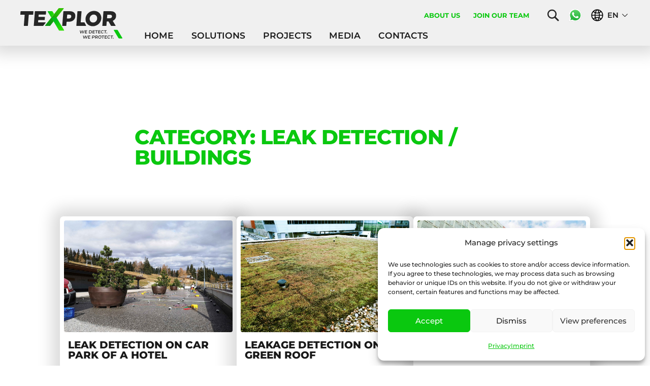

--- FILE ---
content_type: text/html; charset=UTF-8
request_url: https://texplor.com/category/leak-detection-buildings/
body_size: 15304
content:

<!doctype html>

<html lang="en-GB" >
	
<head  prefix="og: https://ogp.me/ns#">	
	
	<title>  leak detection / buildings</title>
	
	<meta charset="utf-8">
	<meta http-equiv="X-UA-Compatible" content="IE=edge">
	
	<meta name="HandheldFriendly" content="True">
	<meta name="MobileOptimized" content="320">
	<meta name="viewport" content="width=device-width, initial-scale=1"/>
	
	<meta name="msapplication-TileColor" content="#FFF">
	<meta name="msapplication-TileImage" content="https://texplor.com/wp-content/themes/texplor/library/images/win8-tile-icon.png">
	
	<meta name="author" content="WEHR & WEHR, http://www.wehrundwehr.at" />
	<meta name="description" content="We Detect. We Protect." /> 
	
	<meta property="og:site_name" content="TEXPLOR">
	<meta property="og:title" content="Leak detection on car park of a hotel" />
	    	<meta property="og:description" content="In the hallway of a hotel, leakages were visible below the car park." />
	
	<meta property="og:url" content="https://texplor.com/leak-detection-on-car-park-of-a-hotel/" />
    
	  		<meta property="og:image" content="https://texplor.com/wp-content/uploads/2022/01/IMG_20201103_113236-750x563.jpg" />
		<meta name="google-site-verification" content="" /> 
	
	<link rel="apple-touch-icon" href="https://texplor.com/wp-content/themes/texplor/library/images/apple-touch-icon.png">
	<link rel="icon" href="https://texplor.com/wp-content/themes/texplor/library/images/favicon.png">
	<script src="https://kit.fontawesome.com/99fbb4e453.js" crossorigin="anonymous"></script>
	
	<meta name='robots' content='max-image-preview:large' />
	<style>img:is([sizes="auto" i], [sizes^="auto," i]) { contain-intrinsic-size: 3000px 1500px }</style>
	<link rel="alternate" href="https://texplor.com/category/leckortung-hochbau/" hreflang="de" />
<link rel="alternate" href="https://texplor.com/category/leak-detection-buildings/" hreflang="en" />
<link rel="alternate" href="https://texplor.com/category/lekdetectie-civiel/" hreflang="nl" />
<link rel="alternate" type="application/rss+xml" title="Texplor &raquo; leak detection / buildings Category Feed" href="https://texplor.com/category/leak-detection-buildings/feed/" />
<script type="text/javascript">
/* <![CDATA[ */
window._wpemojiSettings = {"baseUrl":"https:\/\/s.w.org\/images\/core\/emoji\/15.0.3\/72x72\/","ext":".png","svgUrl":"https:\/\/s.w.org\/images\/core\/emoji\/15.0.3\/svg\/","svgExt":".svg","source":{"concatemoji":"https:\/\/texplor.com\/wp-includes\/js\/wp-emoji-release.min.js"}};
/*! This file is auto-generated */
!function(i,n){var o,s,e;function c(e){try{var t={supportTests:e,timestamp:(new Date).valueOf()};sessionStorage.setItem(o,JSON.stringify(t))}catch(e){}}function p(e,t,n){e.clearRect(0,0,e.canvas.width,e.canvas.height),e.fillText(t,0,0);var t=new Uint32Array(e.getImageData(0,0,e.canvas.width,e.canvas.height).data),r=(e.clearRect(0,0,e.canvas.width,e.canvas.height),e.fillText(n,0,0),new Uint32Array(e.getImageData(0,0,e.canvas.width,e.canvas.height).data));return t.every(function(e,t){return e===r[t]})}function u(e,t,n){switch(t){case"flag":return n(e,"\ud83c\udff3\ufe0f\u200d\u26a7\ufe0f","\ud83c\udff3\ufe0f\u200b\u26a7\ufe0f")?!1:!n(e,"\ud83c\uddfa\ud83c\uddf3","\ud83c\uddfa\u200b\ud83c\uddf3")&&!n(e,"\ud83c\udff4\udb40\udc67\udb40\udc62\udb40\udc65\udb40\udc6e\udb40\udc67\udb40\udc7f","\ud83c\udff4\u200b\udb40\udc67\u200b\udb40\udc62\u200b\udb40\udc65\u200b\udb40\udc6e\u200b\udb40\udc67\u200b\udb40\udc7f");case"emoji":return!n(e,"\ud83d\udc26\u200d\u2b1b","\ud83d\udc26\u200b\u2b1b")}return!1}function f(e,t,n){var r="undefined"!=typeof WorkerGlobalScope&&self instanceof WorkerGlobalScope?new OffscreenCanvas(300,150):i.createElement("canvas"),a=r.getContext("2d",{willReadFrequently:!0}),o=(a.textBaseline="top",a.font="600 32px Arial",{});return e.forEach(function(e){o[e]=t(a,e,n)}),o}function t(e){var t=i.createElement("script");t.src=e,t.defer=!0,i.head.appendChild(t)}"undefined"!=typeof Promise&&(o="wpEmojiSettingsSupports",s=["flag","emoji"],n.supports={everything:!0,everythingExceptFlag:!0},e=new Promise(function(e){i.addEventListener("DOMContentLoaded",e,{once:!0})}),new Promise(function(t){var n=function(){try{var e=JSON.parse(sessionStorage.getItem(o));if("object"==typeof e&&"number"==typeof e.timestamp&&(new Date).valueOf()<e.timestamp+604800&&"object"==typeof e.supportTests)return e.supportTests}catch(e){}return null}();if(!n){if("undefined"!=typeof Worker&&"undefined"!=typeof OffscreenCanvas&&"undefined"!=typeof URL&&URL.createObjectURL&&"undefined"!=typeof Blob)try{var e="postMessage("+f.toString()+"("+[JSON.stringify(s),u.toString(),p.toString()].join(",")+"));",r=new Blob([e],{type:"text/javascript"}),a=new Worker(URL.createObjectURL(r),{name:"wpTestEmojiSupports"});return void(a.onmessage=function(e){c(n=e.data),a.terminate(),t(n)})}catch(e){}c(n=f(s,u,p))}t(n)}).then(function(e){for(var t in e)n.supports[t]=e[t],n.supports.everything=n.supports.everything&&n.supports[t],"flag"!==t&&(n.supports.everythingExceptFlag=n.supports.everythingExceptFlag&&n.supports[t]);n.supports.everythingExceptFlag=n.supports.everythingExceptFlag&&!n.supports.flag,n.DOMReady=!1,n.readyCallback=function(){n.DOMReady=!0}}).then(function(){return e}).then(function(){var e;n.supports.everything||(n.readyCallback(),(e=n.source||{}).concatemoji?t(e.concatemoji):e.wpemoji&&e.twemoji&&(t(e.twemoji),t(e.wpemoji)))}))}((window,document),window._wpemojiSettings);
/* ]]> */
</script>
<style id='wp-emoji-styles-inline-css' type='text/css'>

	img.wp-smiley, img.emoji {
		display: inline !important;
		border: none !important;
		box-shadow: none !important;
		height: 1em !important;
		width: 1em !important;
		margin: 0 0.07em !important;
		vertical-align: -0.1em !important;
		background: none !important;
		padding: 0 !important;
	}
</style>
<link rel='stylesheet' id='magnific-popup-css' href='https://texplor.com/wp-content/plugins/gutentor/assets/library/magnific-popup/magnific-popup.min.css' type='text/css' media='all' />
<link rel='stylesheet' id='slick-css' href='https://texplor.com/wp-content/plugins/gutentor/assets/library/slick/slick.min.css' type='text/css' media='all' />
<link rel='stylesheet' id='fontawesome-css' href='https://texplor.com/wp-content/plugins/gutentor/assets/library/fontawesome/css/all.min.css' type='text/css' media='all' />
<link rel='stylesheet' id='wpness-grid-css' href='https://texplor.com/wp-content/plugins/gutentor/assets/library/wpness-grid/wpness-grid.css' type='text/css' media='all' />
<link rel='stylesheet' id='animate-css' href='https://texplor.com/wp-content/plugins/gutentor/assets/library/animatecss/animate.min.css' type='text/css' media='all' />
<style id='classic-theme-styles-inline-css' type='text/css'>
/*! This file is auto-generated */
.wp-block-button__link{color:#fff;background-color:#32373c;border-radius:9999px;box-shadow:none;text-decoration:none;padding:calc(.667em + 2px) calc(1.333em + 2px);font-size:1.125em}.wp-block-file__button{background:#32373c;color:#fff;text-decoration:none}
</style>
<style id='global-styles-inline-css' type='text/css'>
:root{--wp--preset--aspect-ratio--square: 1;--wp--preset--aspect-ratio--4-3: 4/3;--wp--preset--aspect-ratio--3-4: 3/4;--wp--preset--aspect-ratio--3-2: 3/2;--wp--preset--aspect-ratio--2-3: 2/3;--wp--preset--aspect-ratio--16-9: 16/9;--wp--preset--aspect-ratio--9-16: 9/16;--wp--preset--color--black: #000000;--wp--preset--color--cyan-bluish-gray: #abb8c3;--wp--preset--color--white: #FFFFFF;--wp--preset--color--pale-pink: #f78da7;--wp--preset--color--vivid-red: #cf2e2e;--wp--preset--color--luminous-vivid-orange: #ff6900;--wp--preset--color--luminous-vivid-amber: #fcb900;--wp--preset--color--light-green-cyan: #7bdcb5;--wp--preset--color--vivid-green-cyan: #00d084;--wp--preset--color--pale-cyan-blue: #8ed1fc;--wp--preset--color--vivid-cyan-blue: #0693e3;--wp--preset--color--vivid-purple: #9b51e0;--wp--preset--color--dark-grey: #262626;--wp--preset--color--green: #0AC80F;--wp--preset--color--red: #FF0000;--wp--preset--color--light-grey: #F0F0F0;--wp--preset--gradient--vivid-cyan-blue-to-vivid-purple: linear-gradient(135deg,rgba(6,147,227,1) 0%,rgb(155,81,224) 100%);--wp--preset--gradient--light-green-cyan-to-vivid-green-cyan: linear-gradient(135deg,rgb(122,220,180) 0%,rgb(0,208,130) 100%);--wp--preset--gradient--luminous-vivid-amber-to-luminous-vivid-orange: linear-gradient(135deg,rgba(252,185,0,1) 0%,rgba(255,105,0,1) 100%);--wp--preset--gradient--luminous-vivid-orange-to-vivid-red: linear-gradient(135deg,rgba(255,105,0,1) 0%,rgb(207,46,46) 100%);--wp--preset--gradient--very-light-gray-to-cyan-bluish-gray: linear-gradient(135deg,rgb(238,238,238) 0%,rgb(169,184,195) 100%);--wp--preset--gradient--cool-to-warm-spectrum: linear-gradient(135deg,rgb(74,234,220) 0%,rgb(151,120,209) 20%,rgb(207,42,186) 40%,rgb(238,44,130) 60%,rgb(251,105,98) 80%,rgb(254,248,76) 100%);--wp--preset--gradient--blush-light-purple: linear-gradient(135deg,rgb(255,206,236) 0%,rgb(152,150,240) 100%);--wp--preset--gradient--blush-bordeaux: linear-gradient(135deg,rgb(254,205,165) 0%,rgb(254,45,45) 50%,rgb(107,0,62) 100%);--wp--preset--gradient--luminous-dusk: linear-gradient(135deg,rgb(255,203,112) 0%,rgb(199,81,192) 50%,rgb(65,88,208) 100%);--wp--preset--gradient--pale-ocean: linear-gradient(135deg,rgb(255,245,203) 0%,rgb(182,227,212) 50%,rgb(51,167,181) 100%);--wp--preset--gradient--electric-grass: linear-gradient(135deg,rgb(202,248,128) 0%,rgb(113,206,126) 100%);--wp--preset--gradient--midnight: linear-gradient(135deg,rgb(2,3,129) 0%,rgb(40,116,252) 100%);--wp--preset--font-size--small: 12px;--wp--preset--font-size--medium: 20px;--wp--preset--font-size--large: 25px;--wp--preset--font-size--x-large: 42px;--wp--preset--font-size--extra-small: 10px;--wp--preset--font-size--normal: 16px;--wp--preset--font-size--extra-large: 35px;--wp--preset--font-size--huge: 50px;--wp--preset--font-size--gigantic: 80px;--wp--preset--spacing--20: 0.44rem;--wp--preset--spacing--30: 0.67rem;--wp--preset--spacing--40: 1rem;--wp--preset--spacing--50: 1.5rem;--wp--preset--spacing--60: 2.25rem;--wp--preset--spacing--70: 3.38rem;--wp--preset--spacing--80: 5.06rem;--wp--preset--shadow--natural: 6px 6px 9px rgba(0, 0, 0, 0.2);--wp--preset--shadow--deep: 12px 12px 50px rgba(0, 0, 0, 0.4);--wp--preset--shadow--sharp: 6px 6px 0px rgba(0, 0, 0, 0.2);--wp--preset--shadow--outlined: 6px 6px 0px -3px rgba(255, 255, 255, 1), 6px 6px rgba(0, 0, 0, 1);--wp--preset--shadow--crisp: 6px 6px 0px rgba(0, 0, 0, 1);}:where(.is-layout-flex){gap: 0.5em;}:where(.is-layout-grid){gap: 0.5em;}body .is-layout-flex{display: flex;}.is-layout-flex{flex-wrap: wrap;align-items: center;}.is-layout-flex > :is(*, div){margin: 0;}body .is-layout-grid{display: grid;}.is-layout-grid > :is(*, div){margin: 0;}:where(.wp-block-columns.is-layout-flex){gap: 2em;}:where(.wp-block-columns.is-layout-grid){gap: 2em;}:where(.wp-block-post-template.is-layout-flex){gap: 1.25em;}:where(.wp-block-post-template.is-layout-grid){gap: 1.25em;}.has-black-color{color: var(--wp--preset--color--black) !important;}.has-cyan-bluish-gray-color{color: var(--wp--preset--color--cyan-bluish-gray) !important;}.has-white-color{color: var(--wp--preset--color--white) !important;}.has-pale-pink-color{color: var(--wp--preset--color--pale-pink) !important;}.has-vivid-red-color{color: var(--wp--preset--color--vivid-red) !important;}.has-luminous-vivid-orange-color{color: var(--wp--preset--color--luminous-vivid-orange) !important;}.has-luminous-vivid-amber-color{color: var(--wp--preset--color--luminous-vivid-amber) !important;}.has-light-green-cyan-color{color: var(--wp--preset--color--light-green-cyan) !important;}.has-vivid-green-cyan-color{color: var(--wp--preset--color--vivid-green-cyan) !important;}.has-pale-cyan-blue-color{color: var(--wp--preset--color--pale-cyan-blue) !important;}.has-vivid-cyan-blue-color{color: var(--wp--preset--color--vivid-cyan-blue) !important;}.has-vivid-purple-color{color: var(--wp--preset--color--vivid-purple) !important;}.has-black-background-color{background-color: var(--wp--preset--color--black) !important;}.has-cyan-bluish-gray-background-color{background-color: var(--wp--preset--color--cyan-bluish-gray) !important;}.has-white-background-color{background-color: var(--wp--preset--color--white) !important;}.has-pale-pink-background-color{background-color: var(--wp--preset--color--pale-pink) !important;}.has-vivid-red-background-color{background-color: var(--wp--preset--color--vivid-red) !important;}.has-luminous-vivid-orange-background-color{background-color: var(--wp--preset--color--luminous-vivid-orange) !important;}.has-luminous-vivid-amber-background-color{background-color: var(--wp--preset--color--luminous-vivid-amber) !important;}.has-light-green-cyan-background-color{background-color: var(--wp--preset--color--light-green-cyan) !important;}.has-vivid-green-cyan-background-color{background-color: var(--wp--preset--color--vivid-green-cyan) !important;}.has-pale-cyan-blue-background-color{background-color: var(--wp--preset--color--pale-cyan-blue) !important;}.has-vivid-cyan-blue-background-color{background-color: var(--wp--preset--color--vivid-cyan-blue) !important;}.has-vivid-purple-background-color{background-color: var(--wp--preset--color--vivid-purple) !important;}.has-black-border-color{border-color: var(--wp--preset--color--black) !important;}.has-cyan-bluish-gray-border-color{border-color: var(--wp--preset--color--cyan-bluish-gray) !important;}.has-white-border-color{border-color: var(--wp--preset--color--white) !important;}.has-pale-pink-border-color{border-color: var(--wp--preset--color--pale-pink) !important;}.has-vivid-red-border-color{border-color: var(--wp--preset--color--vivid-red) !important;}.has-luminous-vivid-orange-border-color{border-color: var(--wp--preset--color--luminous-vivid-orange) !important;}.has-luminous-vivid-amber-border-color{border-color: var(--wp--preset--color--luminous-vivid-amber) !important;}.has-light-green-cyan-border-color{border-color: var(--wp--preset--color--light-green-cyan) !important;}.has-vivid-green-cyan-border-color{border-color: var(--wp--preset--color--vivid-green-cyan) !important;}.has-pale-cyan-blue-border-color{border-color: var(--wp--preset--color--pale-cyan-blue) !important;}.has-vivid-cyan-blue-border-color{border-color: var(--wp--preset--color--vivid-cyan-blue) !important;}.has-vivid-purple-border-color{border-color: var(--wp--preset--color--vivid-purple) !important;}.has-vivid-cyan-blue-to-vivid-purple-gradient-background{background: var(--wp--preset--gradient--vivid-cyan-blue-to-vivid-purple) !important;}.has-light-green-cyan-to-vivid-green-cyan-gradient-background{background: var(--wp--preset--gradient--light-green-cyan-to-vivid-green-cyan) !important;}.has-luminous-vivid-amber-to-luminous-vivid-orange-gradient-background{background: var(--wp--preset--gradient--luminous-vivid-amber-to-luminous-vivid-orange) !important;}.has-luminous-vivid-orange-to-vivid-red-gradient-background{background: var(--wp--preset--gradient--luminous-vivid-orange-to-vivid-red) !important;}.has-very-light-gray-to-cyan-bluish-gray-gradient-background{background: var(--wp--preset--gradient--very-light-gray-to-cyan-bluish-gray) !important;}.has-cool-to-warm-spectrum-gradient-background{background: var(--wp--preset--gradient--cool-to-warm-spectrum) !important;}.has-blush-light-purple-gradient-background{background: var(--wp--preset--gradient--blush-light-purple) !important;}.has-blush-bordeaux-gradient-background{background: var(--wp--preset--gradient--blush-bordeaux) !important;}.has-luminous-dusk-gradient-background{background: var(--wp--preset--gradient--luminous-dusk) !important;}.has-pale-ocean-gradient-background{background: var(--wp--preset--gradient--pale-ocean) !important;}.has-electric-grass-gradient-background{background: var(--wp--preset--gradient--electric-grass) !important;}.has-midnight-gradient-background{background: var(--wp--preset--gradient--midnight) !important;}.has-small-font-size{font-size: var(--wp--preset--font-size--small) !important;}.has-medium-font-size{font-size: var(--wp--preset--font-size--medium) !important;}.has-large-font-size{font-size: var(--wp--preset--font-size--large) !important;}.has-x-large-font-size{font-size: var(--wp--preset--font-size--x-large) !important;}
:where(.wp-block-post-template.is-layout-flex){gap: 1.25em;}:where(.wp-block-post-template.is-layout-grid){gap: 1.25em;}
:where(.wp-block-columns.is-layout-flex){gap: 2em;}:where(.wp-block-columns.is-layout-grid){gap: 2em;}
:root :where(.wp-block-pullquote){font-size: 1.5em;line-height: 1.6;}
</style>
<link rel='stylesheet' id='contact-form-7-css' href='https://texplor.com/wp-content/plugins/contact-form-7/includes/css/styles.css' type='text/css' media='all' />
<link rel='stylesheet' id='cmplz-general-css' href='https://texplor.com/wp-content/plugins/complianz-gdpr/assets/css/cookieblocker.min.css' type='text/css' media='all' />
<link rel='stylesheet' id='bones-stylesheet-css' href='https://texplor.com/wp-content/themes/texplor/library/css/style.css' type='text/css' media='all' />
<!--n2css--><script type="text/javascript" src="https://texplor.com/wp-includes/js/jquery/jquery.min.js" id="jquery-core-js"></script>
<script type="text/javascript" src="https://texplor.com/wp-includes/js/jquery/jquery-migrate.min.js" id="jquery-migrate-js"></script>
<script type="text/javascript" src="https://texplor.com/wp-content/themes/texplor/library/js/jquery-3.6.0.min.js" id="jquery3.6.0-js"></script>
<script type="text/javascript" src="https://texplor.com/wp-content/themes/texplor/library/js/rellax-master/rellax.min.js" id="rellax-js-js"></script>
<link rel="https://api.w.org/" href="https://texplor.com/wp-json/" /><link rel="alternate" title="JSON" type="application/json" href="https://texplor.com/wp-json/wp/v2/categories/59" />			<style>.cmplz-hidden {
					display: none !important;
				}</style><!-- Analytics by WP Statistics - https://wp-statistics.com -->

</head>

<body data-cmplz=1 class="archive category category-leak-detection-buildings category-59 gutentor-active" itemscope itemtype="http://schema.org/WebPage">	
	<div class="main-wrapper searchpage archive no-header">
		
				
			
		<section class="page-navigation-blocker" onclick="menuToggle();"></section>
		
		<div class="backtotop"><svg version="1.1" id="Ebene_1" xmlns="http://www.w3.org/2000/svg" xmlns:xlink="http://www.w3.org/1999/xlink" x="0px" y="0px"
	 viewBox="0 0 247.2 317.1" enable-background="new 0 0 247.2 317.1" xml:space="preserve">
		<linearGradient id="SVGID_1_" gradientUnits="userSpaceOnUse" x1="42.5208" y1="305.8863" x2="162.4957" y2="140.2963" gradientTransform="matrix(1 0 -7.870242e-02 1.0029 40.8767 -1.4606)">
				<stop  offset="0" style="stop-color:#0C9713"/>
				<stop  offset="0.1547" style="stop-color:#129E10"/>
				<stop  offset="1" style="stop-color:#33C200"/>
		</linearGradient>
		<path fill="url(#SVGID_1_)" d="M247.2,138.6l-133,171.2c-3.7,5.2-8,7.4-14.4,7.4l-93.7,0c-5.3-0.1-7.9-6.1-4.5-10.4l133-168.2 L247.2,138.6z"/>
	<linearGradient id="SVGID_2_" gradientUnits="userSpaceOnUse" x1="54.4351" y1="69.2858" x2="247.1559" y2="69.2858">
		<stop  offset="0" style="stop-color:#00BD1B"/>
		<stop  offset="1" style="stop-color:#2DE100"/>
	</linearGradient>
	<path fill="url(#SVGID_2_)" d="M134.6,138.5L55.3,9.1c-2.4-4,0.4-9.1,5.1-9.1H145c7.5,0,14.4,3.8,18.4,10.1l83.8,128.5L134.6,138.5
		z"/>
</svg>
TOP</div>
		
			
			
			<nav role="navigation" class="main-menu transform-menu">
				
				<a href="javascript:menuToggle();" class="mobile-menue-toggle">toggle</a>
				<a class="whatsapp-button-mobile" href="https://wa.me/4369910753884/?text="></a>
				<div class="main-menu-bg">
				
					<a href="https://texplor.com/" class="menu-logo">Texplor Group b.v.</a>
				
					<div class="main-menu-container" role="banner">
						
						<div class="main-menu-top-line top-menue-mobile">
							<div class="searchform-container">
								<form role="search" method="get" id="searchform" class="searchform" action="https://texplor.com/">
				<div>
					<label class="screen-reader-text" for="s">Search for:</label>
					<input type="text" value="" name="s" id="s" />
					<input type="submit" id="searchsubmit" value="Search" />
				</div>
			</form>			
							</div>
							
							<div class="language-select">
									<li class="lang-item lang-item-23 lang-item-de lang-item-first"><a  lang="de-AT" hreflang="de-AT" href="https://texplor.com/category/leckortung-hochbau/">DE</a></li>
	<li class="lang-item lang-item-27 lang-item-nl"><a  lang="nl-NL" hreflang="nl-NL" href="https://texplor.com/category/lekdetectie-civiel/">NL</a></li>
							</div>
						</div>
						<div class="menu-wrapper">

							<ul id="menu-main-menu" class="nav main-nav"><li id="menu-item-3810" class="menu-item menu-item-type-post_type menu-item-object-page menu-item-home menu-item-3810"><a href="https://texplor.com/">Home</a></li>
<li id="menu-item-780" class="pt-special-dropdown menu-item menu-item-type-post_type menu-item-object-page menu-item-has-children menu-item-780"><a href="https://texplor.com/solutions/">Solutions</a>
<div class='sub-menu-wrap'><ul class='sub-menu'>
	<li id="menu-item-8301" class="menu-item menu-item-type-post_type menu-item-object-page menu-item-8301"><a href="https://texplor.com/solutions/multi-sensor-monitoring-for-shm-4-0/"><span>Advanced Multi-Sensor Monitoring for SHM 4.0</span> <div class="submenuImageContainer"><img width="500" height="356" src="https://texplor.com/wp-content/uploads/2025/02/TEX-Sky-computer-24-7-control-sqaure-500x356.jpg" class="attachment-content-small size-content-small wp-post-image" alt="Advanced Multi-Sensor Monitoring for SHM 4.0" decoding="async" fetchpriority="high" srcset="https://texplor.com/wp-content/uploads/2025/02/TEX-Sky-computer-24-7-control-sqaure-500x356.jpg 500w, https://texplor.com/wp-content/uploads/2025/02/TEX-Sky-computer-24-7-control-sqaure-300x213.jpg 300w, https://texplor.com/wp-content/uploads/2025/02/TEX-Sky-computer-24-7-control-sqaure-1024x729.jpg 1024w, https://texplor.com/wp-content/uploads/2025/02/TEX-Sky-computer-24-7-control-sqaure-768x546.jpg 768w, https://texplor.com/wp-content/uploads/2025/02/TEX-Sky-computer-24-7-control-sqaure-750x534@2x.jpg 1500w, https://texplor.com/wp-content/uploads/2025/02/TEX-Sky-computer-24-7-control-sqaure-750x534.jpg 750w, https://texplor.com/wp-content/uploads/2025/02/TEX-Sky-computer-24-7-control-sqaure-500x356@2x.jpg 1000w, https://texplor.com/wp-content/uploads/2025/02/TEX-Sky-computer-24-7-control-sqaure-300x213@2x.jpg 600w, https://texplor.com/wp-content/uploads/2025/02/TEX-Sky-computer-24-7-control-sqaure-1024x729@2x.jpg 2048w, https://texplor.com/wp-content/uploads/2025/02/TEX-Sky-computer-24-7-control-sqaure-768x546@2x.jpg 1536w" sizes="(max-width: 500px) 100vw, 500px" /></div><div class="menu-item-desc">Big data monitoring of leakage, movement, corrosion and additional sensors enables data-driven decision-making. <div class="single-search-result-button"><span>read more</span></div></div></a></li>
	<li id="menu-item-781" class="green menu-item menu-item-type-post_type menu-item-object-page menu-item-781"><a href="https://texplor.com/solutions/sealing-integrity-monitoring/"><span>Leak Monitoring for Containment Systems</span> <div class="submenuImageContainer"><img width="500" height="358" src="https://texplor.com/wp-content/uploads/2021/10/texplor-landfill-500x358.jpg" class="attachment-content-small size-content-small wp-post-image" alt="Leak Monitoring for Containment Systems" decoding="async" srcset="https://texplor.com/wp-content/uploads/2021/10/texplor-landfill-500x358.jpg 500w, https://texplor.com/wp-content/uploads/2021/10/texplor-landfill-300x215.jpg 300w, https://texplor.com/wp-content/uploads/2021/10/texplor-landfill-1024x734.jpg 1024w, https://texplor.com/wp-content/uploads/2021/10/texplor-landfill-768x550.jpg 768w, https://texplor.com/wp-content/uploads/2021/10/texplor-landfill-750x538@2x.jpg 1500w, https://texplor.com/wp-content/uploads/2021/10/texplor-landfill-750x538.jpg 750w, https://texplor.com/wp-content/uploads/2021/10/texplor-landfill-500x358@2x.jpg 1000w, https://texplor.com/wp-content/uploads/2021/10/texplor-landfill-300x215@2x.jpg 600w, https://texplor.com/wp-content/uploads/2021/10/texplor-landfill-1024x734@2x.jpg 2048w, https://texplor.com/wp-content/uploads/2021/10/texplor-landfill-768x550@2x.jpg 1536w, https://texplor.com/wp-content/uploads/2021/10/texplor-landfill-1500x1075@2x.jpg 3000w" sizes="(max-width: 500px) 100vw, 500px" /></div><div class="menu-item-desc">Advanced MSS® Leak Monitoring Systems to protect the environment and safeguard valuable resources.<div class="single-search-result-button"><span>read more</span></div></div></a></li>
	<li id="menu-item-6232" class="green menu-item menu-item-type-post_type menu-item-object-page menu-item-6232"><a href="https://texplor.com/solutions/gnss-monitoring-network-textant/"><span>TEXtant® Millimeter Movement Monitoring</span> <div class="submenuImageContainer"><img width="500" height="214" src="https://texplor.com/wp-content/uploads/2021/10/textant-header-1-500x214.jpg" class="attachment-content-small size-content-small wp-post-image" alt="TEXtant® Millimeter Movement Monitoring" decoding="async" srcset="https://texplor.com/wp-content/uploads/2021/10/textant-header-1-500x214.jpg 500w, https://texplor.com/wp-content/uploads/2021/10/textant-header-1-300x129.jpg 300w, https://texplor.com/wp-content/uploads/2021/10/textant-header-1-1024x439.jpg 1024w, https://texplor.com/wp-content/uploads/2021/10/textant-header-1-768x329.jpg 768w, https://texplor.com/wp-content/uploads/2021/10/textant-header-1-750x321@2x.jpg 1500w, https://texplor.com/wp-content/uploads/2021/10/textant-header-1-750x321.jpg 750w, https://texplor.com/wp-content/uploads/2021/10/textant-header-1-1320x566.jpg 1320w, https://texplor.com/wp-content/uploads/2021/10/textant-header-1-500x214@2x.jpg 1000w, https://texplor.com/wp-content/uploads/2021/10/textant-header-1-300x129@2x.jpg 600w, https://texplor.com/wp-content/uploads/2021/10/textant-header-1-1024x439@2x.jpg 2048w, https://texplor.com/wp-content/uploads/2021/10/textant-header-1-768x329@2x.jpg 1536w, https://texplor.com/wp-content/uploads/2021/10/textant-header-1-1500x643@2x.jpg 3000w" sizes="(max-width: 500px) 100vw, 500px" /></div><div class="menu-item-desc">Pioneering autonomous GNSS network with daily automatic results in X-Y-Z with millimeter precision.<div class="single-search-result-button"><span>read more</span></div></div></a></li>
	<li id="menu-item-6483" class="green verstecken menu-item menu-item-type-post_type menu-item-object-page menu-item-6483"><a href="https://texplor.com/solutions/tex-sky-millimeter-movement-monitoring/"><span>TEX-Sky Monitoring Cloud</span> <div class="submenuImageContainer"><img width="500" height="297" src="https://texplor.com/wp-content/uploads/2023/10/texsky-landingpage-header-500x297.jpg" class="attachment-content-small size-content-small wp-post-image" alt="TEX-Sky Monitoring Cloud" decoding="async" srcset="https://texplor.com/wp-content/uploads/2023/10/texsky-landingpage-header-500x297.jpg 500w, https://texplor.com/wp-content/uploads/2023/10/texsky-landingpage-header-300x178.jpg 300w, https://texplor.com/wp-content/uploads/2023/10/texsky-landingpage-header-1024x608.jpg 1024w, https://texplor.com/wp-content/uploads/2023/10/texsky-landingpage-header-768x456.jpg 768w, https://texplor.com/wp-content/uploads/2023/10/texsky-landingpage-header-750x446@2x.jpg 1500w, https://texplor.com/wp-content/uploads/2023/10/texsky-landingpage-header-750x446.jpg 750w, https://texplor.com/wp-content/uploads/2023/10/texsky-landingpage-header-1320x784.jpg 1320w, https://texplor.com/wp-content/uploads/2023/10/texsky-landingpage-header-500x297@2x.jpg 1000w, https://texplor.com/wp-content/uploads/2023/10/texsky-landingpage-header-300x178@2x.jpg 600w, https://texplor.com/wp-content/uploads/2023/10/texsky-landingpage-header-1024x608@2x.jpg 2048w, https://texplor.com/wp-content/uploads/2023/10/texsky-landingpage-header-768x456@2x.jpg 1536w, https://texplor.com/wp-content/uploads/2023/10/texsky-landingpage-header-1500x891@2x.jpg 3000w" sizes="(max-width: 500px) 100vw, 500px" /></div><div class="menu-item-desc">Monitoring Cloud App to check the status and results of TEXtant® GNSS stations and Modular Multi-Sensor SHM projects.<div class="single-search-result-button"><span>read more</span></div></div></a></li>
	<li id="menu-item-790" class="green menu-item menu-item-type-post_type menu-item-object-page menu-item-790"><a href="https://texplor.com/solutions/leak-detection-in-building-constructions/"><span>Leak Detection in Building Constructions</span> <div class="submenuImageContainer"><img width="500" height="333" src="https://texplor.com/wp-content/uploads/2024/03/DSCF6442-500x333.jpg" class="attachment-content-small size-content-small wp-post-image" alt="Leak Detection in Building Constructions" decoding="async" srcset="https://texplor.com/wp-content/uploads/2024/03/DSCF6442-500x333.jpg 500w, https://texplor.com/wp-content/uploads/2024/03/DSCF6442-300x200.jpg 300w, https://texplor.com/wp-content/uploads/2024/03/DSCF6442-1024x683.jpg 1024w, https://texplor.com/wp-content/uploads/2024/03/DSCF6442-768x512.jpg 768w, https://texplor.com/wp-content/uploads/2024/03/DSCF6442-750x500@2x.jpg 1500w, https://texplor.com/wp-content/uploads/2024/03/DSCF6442-750x500.jpg 750w, https://texplor.com/wp-content/uploads/2024/03/DSCF6442-1320x880.jpg 1320w, https://texplor.com/wp-content/uploads/2024/03/DSCF6442-500x333@2x.jpg 1000w, https://texplor.com/wp-content/uploads/2024/03/DSCF6442-300x200@2x.jpg 600w, https://texplor.com/wp-content/uploads/2024/03/DSCF6442-1024x683@2x.jpg 2048w, https://texplor.com/wp-content/uploads/2024/03/DSCF6442-768x512@2x.jpg 1536w, https://texplor.com/wp-content/uploads/2024/03/DSCF6442-1500x1000@2x.jpg 3000w" sizes="(max-width: 500px) 100vw, 500px" /></div><div class="menu-item-desc">Fast and reliable mobile leak detection in the event of water damage for targeted remediation of the structural damage.<div class="single-search-result-button"><span>read more</span></div></div></a></li>
	<li id="menu-item-791" class="green menu-item menu-item-type-post_type menu-item-object-page menu-item-791"><a href="https://texplor.com/solutions/leak-detection-in-infrastructure-and-civil-engineering/"><span>Leak Detection in Infrastructure and Civil Engineering</span> <div class="submenuImageContainer"><img width="500" height="333" src="https://texplor.com/wp-content/uploads/2025/02/Civil-Engineering-Leak-Detection-FGM-technology-in-Berlin1-500x333.jpg" class="attachment-content-small size-content-small wp-post-image" alt="Leak Detection in Infrastructure and Civil Engineering" decoding="async" srcset="https://texplor.com/wp-content/uploads/2025/02/Civil-Engineering-Leak-Detection-FGM-technology-in-Berlin1-500x333.jpg 500w, https://texplor.com/wp-content/uploads/2025/02/Civil-Engineering-Leak-Detection-FGM-technology-in-Berlin1-300x200.jpg 300w, https://texplor.com/wp-content/uploads/2025/02/Civil-Engineering-Leak-Detection-FGM-technology-in-Berlin1-1024x683.jpg 1024w, https://texplor.com/wp-content/uploads/2025/02/Civil-Engineering-Leak-Detection-FGM-technology-in-Berlin1-768x512.jpg 768w, https://texplor.com/wp-content/uploads/2025/02/Civil-Engineering-Leak-Detection-FGM-technology-in-Berlin1-750x500@2x.jpg 1500w, https://texplor.com/wp-content/uploads/2025/02/Civil-Engineering-Leak-Detection-FGM-technology-in-Berlin1-750x500.jpg 750w, https://texplor.com/wp-content/uploads/2025/02/Civil-Engineering-Leak-Detection-FGM-technology-in-Berlin1-500x333@2x.jpg 1000w, https://texplor.com/wp-content/uploads/2025/02/Civil-Engineering-Leak-Detection-FGM-technology-in-Berlin1-300x200@2x.jpg 600w, https://texplor.com/wp-content/uploads/2025/02/Civil-Engineering-Leak-Detection-FGM-technology-in-Berlin1-1024x683@2x.jpg 2048w, https://texplor.com/wp-content/uploads/2025/02/Civil-Engineering-Leak-Detection-FGM-technology-in-Berlin1-768x512@2x.jpg 1536w, https://texplor.com/wp-content/uploads/2025/02/Civil-Engineering-Leak-Detection-FGM-technology-in-Berlin1-1500x1000@2x.jpg 3000w" sizes="(max-width: 500px) 100vw, 500px" /></div><div class="menu-item-desc">Reliable localization of the causal defects in the waterproofing and visualization of groundwater flows.<div class="single-search-result-button"><span>read more</span></div></div></a></li>
	<li id="menu-item-1154" class="green menu-item menu-item-type-post_type menu-item-object-page menu-item-1154"><a href="https://texplor.com/solutions/sealing-quality-control/"><span>Tightness Control of Sealings</span> <div class="submenuImageContainer"><img width="500" height="375" src="https://texplor.com/wp-content/uploads/2022/04/texplor-tightness-control-header-500x375.jpg" class="attachment-content-small size-content-small wp-post-image" alt="Tightness Control of Sealings" decoding="async" srcset="https://texplor.com/wp-content/uploads/2022/04/texplor-tightness-control-header-500x375.jpg 500w, https://texplor.com/wp-content/uploads/2022/04/texplor-tightness-control-header-300x225.jpg 300w, https://texplor.com/wp-content/uploads/2022/04/texplor-tightness-control-header-1024x768.jpg 1024w, https://texplor.com/wp-content/uploads/2022/04/texplor-tightness-control-header-768x576.jpg 768w, https://texplor.com/wp-content/uploads/2022/04/texplor-tightness-control-header-750x563@2x.jpg 1500w, https://texplor.com/wp-content/uploads/2022/04/texplor-tightness-control-header-750x563.jpg 750w, https://texplor.com/wp-content/uploads/2022/04/texplor-tightness-control-header-1320x990.jpg 1320w, https://texplor.com/wp-content/uploads/2022/04/texplor-tightness-control-header-500x375@2x.jpg 1000w, https://texplor.com/wp-content/uploads/2022/04/texplor-tightness-control-header-300x225@2x.jpg 600w, https://texplor.com/wp-content/uploads/2022/04/texplor-tightness-control-header-1024x768@2x.jpg 2048w, https://texplor.com/wp-content/uploads/2022/04/texplor-tightness-control-header-768x576@2x.jpg 1536w, https://texplor.com/wp-content/uploads/2022/04/texplor-tightness-control-header-1500x1125@2x.jpg 3000w" sizes="(max-width: 500px) 100vw, 500px" /></div><div class="menu-item-desc">Quality control of the liquid tightness of constructions with mobile geoelectric leak detection.<div class="single-search-result-button"><span>read more</span></div></div></a></li>
</ul></div>
</li>
<li id="menu-item-8269" class="verstecken menu-item menu-item-type-post_type menu-item-object-page menu-item-8269"><a href="https://texplor.com/?page_id=8267">Applications</a></li>
<li id="menu-item-8266" class="verstecken menu-item menu-item-type-post_type menu-item-object-page menu-item-8266"><a href="https://texplor.com/technologies/">Technologies</a></li>
<li id="menu-item-1214" class="menu-item menu-item-type-post_type menu-item-object-page menu-item-1214"><a href="https://texplor.com/projects/">Projects</a></li>
<li id="menu-item-8765" class="menu-item menu-item-type-post_type menu-item-object-page menu-item-8765"><a href="https://texplor.com/media/">Media</a></li>
<li id="menu-item-8747" class="menu-item menu-item-type-post_type menu-item-object-page menu-item-8747"><a href="https://texplor.com/contacts/">Contacts</a></li>
</ul>								
						</div>
						<div class="main-menu-top-line">
							
							<div class="menu-wrapper" >
								<ul id="menu-hauptmenue-top-en" class="nav"><li id="menu-item-8257" class="menu-item menu-item-type-post_type menu-item-object-page menu-item-8257"><a href="https://texplor.com/about-us/">About us</a></li>
<li id="menu-item-8255" class="menu-item menu-item-type-post_type menu-item-object-page menu-item-8255"><a href="https://texplor.com/jobs/">Join our team</a></li>
</ul>							</div>
							
							<div class="searchform-container">
								<form role="search" method="get" id="searchform" class="searchform" action="https://texplor.com/">
				<div>
					<label class="screen-reader-text" for="s">Search for:</label>
					<input type="text" value="" name="s" id="s" />
					<input type="submit" id="searchsubmit" value="Search" />
				</div>
			</form>			
							</div>
							<a class="whatsapp-button" href="https://wa.me/4369910753884/?text=" target="_blank"></a>
							
							<!--<div class="language-select">-->
															<!--</div> -->  							
							
							<div class="language-select-custom">
								<div class="curr-lang">en	</div>
								
								<ul class="select-hide">	<li class="lang-item lang-item-23 lang-item-de lang-item-first"><a  lang="de-AT" hreflang="de-AT" href="https://texplor.com/category/leckortung-hochbau/">DE</a></li>
	<li class="lang-item lang-item-25 lang-item-en current-lang"><a  lang="en-GB" hreflang="en-GB" href="https://texplor.com/category/leak-detection-buildings/">EN</a></li>
	<li class="lang-item lang-item-27 lang-item-nl"><a  lang="nl-NL" hreflang="nl-NL" href="https://texplor.com/category/lekdetectie-civiel/">NL</a></li>
</ul>							</div>
							
						</div>
						
						
						

					</div>
				</div>
			</nav>
		
						

		<main class="content-container standard-content main search-results">
			<article>
				<section>
					
					<h1 class="archive-title section-title">
						<h2>Category: <span>leak detection / buildings</span></h2>												
					</h1>
					
					<div class="search-results-container">

																		<div class="single-search-result ">
							<div class="search-result-image"><img loding="lazy" src="https://texplor.com/wp-content/uploads/2022/01/IMG_20201103_113236-500x375.jpg" srcset="https://texplor.com/wp-content/uploads/2022/01/IMG_20201103_113236-500x375.jpg 500w, https://texplor.com/wp-content/uploads/2022/01/IMG_20201103_113236-300x225.jpg 300w, https://texplor.com/wp-content/uploads/2022/01/IMG_20201103_113236-1024x768.jpg 1024w, https://texplor.com/wp-content/uploads/2022/01/IMG_20201103_113236-768x576.jpg 768w, https://texplor.com/wp-content/uploads/2022/01/IMG_20201103_113236-750x563@2x.jpg 1500w, https://texplor.com/wp-content/uploads/2022/01/IMG_20201103_113236-750x563.jpg 750w, https://texplor.com/wp-content/uploads/2022/01/IMG_20201103_113236-1320x990.jpg 1320w, https://texplor.com/wp-content/uploads/2022/01/IMG_20201103_113236-500x375@2x.jpg 1000w, https://texplor.com/wp-content/uploads/2022/01/IMG_20201103_113236-300x225@2x.jpg 600w, https://texplor.com/wp-content/uploads/2022/01/IMG_20201103_113236-1024x768@2x.jpg 2048w, https://texplor.com/wp-content/uploads/2022/01/IMG_20201103_113236-768x576@2x.jpg 1536w, https://texplor.com/wp-content/uploads/2022/01/IMG_20201103_113236-1500x1125@2x.jpg 3000w"  sizes="(max-width: 300px) 300px" width="" height=""></div>
							<h3 class="single-search-result-title"><a href="https://texplor.com/leak-detection-on-car-park-of-a-hotel/">Leak detection on car park of a hotel</a></h3>
							<div class="single-search-result-desc"><p>In the hallway of a hotel, leakages were visible below the car park.</p>
</div>
							<a  href="https://texplor.com/leak-detection-on-car-park-of-a-hotel/" class="single-search-result-button"><span>read more</span></a>
						</div>
	
																		<div class="single-search-result ">
							<div class="search-result-image"><img loding="lazy" src="https://texplor.com/wp-content/uploads/2022/01/20201203_114846-500x375.jpg" srcset="https://texplor.com/wp-content/uploads/2022/01/20201203_114846-500x375.jpg 500w, https://texplor.com/wp-content/uploads/2022/01/20201203_114846-300x225.jpg 300w, https://texplor.com/wp-content/uploads/2022/01/20201203_114846-1024x768.jpg 1024w, https://texplor.com/wp-content/uploads/2022/01/20201203_114846-768x576.jpg 768w, https://texplor.com/wp-content/uploads/2022/01/20201203_114846-750x563@2x.jpg 1500w, https://texplor.com/wp-content/uploads/2022/01/20201203_114846-750x563.jpg 750w, https://texplor.com/wp-content/uploads/2022/01/20201203_114846-1320x990.jpg 1320w, https://texplor.com/wp-content/uploads/2022/01/20201203_114846-500x375@2x.jpg 1000w, https://texplor.com/wp-content/uploads/2022/01/20201203_114846-300x225@2x.jpg 600w, https://texplor.com/wp-content/uploads/2022/01/20201203_114846-1024x768@2x.jpg 2048w, https://texplor.com/wp-content/uploads/2022/01/20201203_114846-768x576@2x.jpg 1536w, https://texplor.com/wp-content/uploads/2022/01/20201203_114846-1500x1125@2x.jpg 3000w"  sizes="(max-width: 300px) 300px" width="" height=""></div>
							<h3 class="single-search-result-title"><a href="https://texplor.com/leakage-detection-on-green-roof/">Leakage detection on green roof</a></h3>
							<div class="single-search-result-desc"><p>Water ingress in shops below the roof of a metro station.</p>
</div>
							<a  href="https://texplor.com/leakage-detection-on-green-roof/" class="single-search-result-button"><span>read more</span></a>
						</div>
	
																		<div class="single-search-result ">
							<div class="search-result-image"><img loding="lazy" src="https://texplor.com/wp-content/uploads/2022/01/20210609_151128-500x375.jpg" srcset="https://texplor.com/wp-content/uploads/2022/01/20210609_151128-500x375.jpg 500w, https://texplor.com/wp-content/uploads/2022/01/20210609_151128-300x225.jpg 300w, https://texplor.com/wp-content/uploads/2022/01/20210609_151128-1024x768.jpg 1024w, https://texplor.com/wp-content/uploads/2022/01/20210609_151128-768x576.jpg 768w, https://texplor.com/wp-content/uploads/2022/01/20210609_151128-750x563@2x.jpg 1500w, https://texplor.com/wp-content/uploads/2022/01/20210609_151128-750x563.jpg 750w, https://texplor.com/wp-content/uploads/2022/01/20210609_151128-1320x990.jpg 1320w, https://texplor.com/wp-content/uploads/2022/01/20210609_151128-500x375@2x.jpg 1000w, https://texplor.com/wp-content/uploads/2022/01/20210609_151128-300x225@2x.jpg 600w, https://texplor.com/wp-content/uploads/2022/01/20210609_151128-1024x768@2x.jpg 2048w, https://texplor.com/wp-content/uploads/2022/01/20210609_151128-768x576@2x.jpg 1536w, https://texplor.com/wp-content/uploads/2022/01/20210609_151128-1500x1125@2x.jpg 3000w"  sizes="(max-width: 300px) 300px" width="" height=""></div>
							<h3 class="single-search-result-title"><a href="https://texplor.com/leak-detection-underground-car-park/">Leak detection of underground car park</a></h3>
							<div class="single-search-result-desc"><p>Non-destructive measurements on the surface of an underground car park ceiling in Hamburg, Germany.</p>
</div>
							<a  href="https://texplor.com/leak-detection-underground-car-park/" class="single-search-result-button"><span>read more</span></a>
						</div>
	
											
					</div>
					
					
					
					
										
					
					
					
					

					
										
				</section>
			</article>
		</main>
		
			
	<footer class="footer">
	
		<div class="footer-wrapper">
			
			<div class="main-footer no-hyphens">
				
				<nav class="footer-nav-wrapper">
					<p>Solutions</p>					
					
					<ul id="menu-footer-solutions-en" class="nav footer-nav test-new-font"><li id="menu-item-8290" class="menu-item menu-item-type-post_type menu-item-object-page menu-item-8290"><a href="https://texplor.com/solutions/multi-sensor-monitoring-for-shm-4-0/">Advanced Multi-Sensor Monitoring</a></li>
<li id="menu-item-8292" class="menu-item menu-item-type-post_type menu-item-object-page menu-item-8292"><a href="https://texplor.com/solutions/gnss-monitoring-network-textant/">Millimeter Movement Monitoring</a></li>
<li id="menu-item-8294" class="menu-item menu-item-type-post_type menu-item-object-page menu-item-8294"><a href="https://texplor.com/solutions/sealing-integrity-monitoring/">Leak Monitoring Systems</a></li>
<li id="menu-item-8295" class="menu-item menu-item-type-post_type menu-item-object-page menu-item-8295"><a href="https://texplor.com/solutions/leak-detection-in-infrastructure-and-civil-engineering/">Leak Detection for Civil Engineering</a></li>
<li id="menu-item-8296" class="menu-item menu-item-type-post_type menu-item-object-page menu-item-8296"><a href="https://texplor.com/solutions/leak-detection-in-building-constructions/">Leak Detection for Buildings</a></li>
<li id="menu-item-8293" class="menu-item menu-item-type-post_type menu-item-object-page menu-item-8293"><a href="https://texplor.com/solutions/sealing-quality-control/">Tightness Control of Sealings</a></li>
</ul>				</nav>
				
				<nav class="footer-nav-wrapper">
					<p>Projects</p>					<ul id="menu-footer-projects-en" class="nav footer-nav test-new-font"><li id="menu-item-8840" class="menu-item menu-item-type-post_type menu-item-object-post menu-item-8840"><a href="https://texplor.com/first-automated-leak-monitoring-of-a-tank-farm-at-dow/">First Leak Monitoring for Tank Farms</a></li>
<li id="menu-item-8284" class="menu-item menu-item-type-post_type menu-item-object-post menu-item-8284"><a href="https://texplor.com/leak-monitoring-system-liner-basin-landfill-storage-of-ash/">Leak Monitoring of Chinese Landfill</a></li>
<li id="menu-item-8285" class="menu-item menu-item-type-post_type menu-item-object-post menu-item-8285"><a href="https://texplor.com/millimeter-movement-monitoring-textant-gnss-network-aquitaine-bridge/">First Movement Monitoring in France</a></li>
<li id="menu-item-8286" class="menu-item menu-item-type-post_type menu-item-object-post menu-item-8286"><a href="https://texplor.com/asia-minor-gnss-network-project/">The Asia Minor Network Project</a></li>
<li id="menu-item-8287" class="menu-item menu-item-type-post_type menu-item-object-post menu-item-8287"><a href="https://texplor.com/leak-investigation-of-bridge-sealing/">Leak Investigation of Bridge Sealing</a></li>
<li id="menu-item-8288" class="menu-item menu-item-type-post_type menu-item-object-post menu-item-8288"><a href="https://texplor.com/quality-control-of-dam-for-storage-of-phosphorus-gypsum-stack/">Quality Control of a Dam</a></li>
<li id="menu-item-8289" class="menu-item menu-item-type-post_type menu-item-object-post menu-item-8289"><a href="https://texplor.com/leak-investigation-of-hdpe-liner-in-china/">Quality Control of HDPE Liner</a></li>
</ul>				</nav>
				
				<nav class="footer-nav-wrapper">
					<p>News</p>						<ul id="menu-footer-news-en" class="nav footer-nav test-new-font"><li id="menu-item-9362" class="menu-item menu-item-type-post_type menu-item-object-news menu-item-9362"><a href="https://texplor.com/news/step-into-the-future/">Step into the future</a></li>
<li id="menu-item-9308" class="menu-item menu-item-type-post_type menu-item-object-news menu-item-9308"><a href="https://texplor.com/news/leak-monitoring-pilot-project-for-emission-free-greenhouse-cultivation/">Leak Monitoring Pilot Project for Emission-Free Greenhouse Cultivation</a></li>
<li id="menu-item-9206" class="menu-item menu-item-type-post_type menu-item-object-news menu-item-9206"><a href="https://texplor.com/news/precision-from-space-for-automated-drone-future/">Precision from Space for the Automated Drohne Future</a></li>
<li id="menu-item-8298" class="menu-item menu-item-type-post_type menu-item-object-news menu-item-8298"><a href="https://texplor.com/news/the-asia-minor-gnss-network-project/">First GNSS Network in Asia Minor</a></li>
<li id="menu-item-8299" class="menu-item menu-item-type-post_type menu-item-object-news menu-item-8299"><a href="https://texplor.com/news/united-forces-with-v-max-latam-for-latin-america/">United Forces with V-Max Americas</a></li>
</ul>				</nav>
				
				<nav class="footer-nav-wrapper">
					<p>Follow us!</p>					<ul id="menu-footer-social-media-en" class="nav footer-nav test-new-font"><li id="menu-item-95" class="menu-item menu-item-type-custom menu-item-object-custom menu-item-95"><a target="_blank" href="https://www.linkedin.com/company/texplor-group">Linkedin Group</a></li>
<li id="menu-item-4076" class="menu-item menu-item-type-custom menu-item-object-custom menu-item-4076"><a target="_blank" href="https://www.linkedin.com/showcase/texplor-geontech/">LinkedIn TEXtant®</a></li>
<li id="menu-item-8025" class="menu-item menu-item-type-custom menu-item-object-custom menu-item-8025"><a target="_blank" href="https://www.youtube.com/@texplor-group-english">Youtube English</a></li>
<li id="menu-item-8026" class="menu-item menu-item-type-custom menu-item-object-custom menu-item-8026"><a target="_blank" href="https://www.youtube.com/@TexplorGroupEspanol">Youtube Spanish</a></li>
</ul>					<nav class="social-media-links test-new-font">
						<a href="https://www.linkedin.com/company/texplor-group" target="_blank" class="linkedin-link social-link">texplor on linked-in</a>
						<a href="https://www.youtube.com/@texplor-group-english" target="_blank" class="youtube-link social-link">texplor on youtube</a>
						<!--<a href="https://nl-nl.facebook.com/pages/Texplor-Benelux/156886037817580" target="_blank" class="facebook-link social-link">texplor on facebook</a>-->
						<!--<a href="#" class="wechat-link social-link">texplor on wechat</a>-->
					</nav>
					
				</nav>
				
			</div>
			
		</div>
		
		<div class="footer-subline">
			<div class="footer-subline-wrapper">	
				<a href="https://texplor.com" class="footer-logo">Texplor Group</a>
				
				<nav class="footer-links">
					<ul id="menu-footer-links" class="nav footer-links-nav test-new-font"><li id="menu-item-92" class="menu-item menu-item-type-post_type menu-item-object-page menu-item-92"><a href="https://texplor.com/imprint/">Imprint</a></li>
<li id="menu-item-93" class="menu-item menu-item-type-post_type menu-item-object-page menu-item-93"><a href="https://texplor.com/disclaimer/">Disclaimer</a></li>
<li id="menu-item-283" class="menu-item menu-item-type-post_type menu-item-object-page menu-item-privacy-policy menu-item-283"><a rel="privacy-policy" href="https://texplor.com/privacy/">Privacy</a></li>
</ul>				</nav>
				
				<div class='footer-text'>© 2026 Texplor Group b.v.</div>
			</div>
		</div>
		
	</footer>

		
<!-- Consent Management powered by Complianz | GDPR/CCPA Cookie Consent https://wordpress.org/plugins/complianz-gdpr -->
<div id="cmplz-cookiebanner-container"><div class="cmplz-cookiebanner cmplz-hidden banner-1 banner-a optin cmplz-bottom-right cmplz-categories-type-view-preferences" aria-modal="true" data-nosnippet="true" role="dialog" aria-live="polite" aria-labelledby="cmplz-header-1-optin" aria-describedby="cmplz-message-1-optin">
	<div class="cmplz-header">
		<div class="cmplz-logo"></div>
		<div class="cmplz-title" id="cmplz-header-1-optin">Manage privacy settings</div>
		<div class="cmplz-close" tabindex="0" role="button" aria-label="Close dialogue">
			<svg aria-hidden="true" focusable="false" data-prefix="fas" data-icon="times" class="svg-inline--fa fa-times fa-w-11" role="img" xmlns="http://www.w3.org/2000/svg" viewBox="0 0 352 512"><path fill="currentColor" d="M242.72 256l100.07-100.07c12.28-12.28 12.28-32.19 0-44.48l-22.24-22.24c-12.28-12.28-32.19-12.28-44.48 0L176 189.28 75.93 89.21c-12.28-12.28-32.19-12.28-44.48 0L9.21 111.45c-12.28 12.28-12.28 32.19 0 44.48L109.28 256 9.21 356.07c-12.28 12.28-12.28 32.19 0 44.48l22.24 22.24c12.28 12.28 32.2 12.28 44.48 0L176 322.72l100.07 100.07c12.28 12.28 32.2 12.28 44.48 0l22.24-22.24c12.28-12.28 12.28-32.19 0-44.48L242.72 256z"></path></svg>
		</div>
	</div>

	<div class="cmplz-divider cmplz-divider-header"></div>
	<div class="cmplz-body">
		<div class="cmplz-message" id="cmplz-message-1-optin">We use technologies such as cookies to store and/or access device information. If you agree to these technologies, we may process data such as browsing behavior or unique IDs on this website. If you do not give or withdraw your consent, certain features and functions may be affected.</div>
		<!-- categories start -->
		<div class="cmplz-categories">
			<details class="cmplz-category cmplz-functional" >
				<summary>
						<span class="cmplz-category-header">
							<span class="cmplz-category-title">Functional</span>
							<span class='cmplz-always-active'>
								<span class="cmplz-banner-checkbox">
									<input type="checkbox"
										   id="cmplz-functional-optin"
										   data-category="cmplz_functional"
										   class="cmplz-consent-checkbox cmplz-functional"
										   size="40"
										   value="1"/>
									<label class="cmplz-label" for="cmplz-functional-optin"><span class="screen-reader-text">Functional</span></label>
								</span>
								Always active							</span>
							<span class="cmplz-icon cmplz-open">
								<svg xmlns="http://www.w3.org/2000/svg" viewBox="0 0 448 512"  height="18" ><path d="M224 416c-8.188 0-16.38-3.125-22.62-9.375l-192-192c-12.5-12.5-12.5-32.75 0-45.25s32.75-12.5 45.25 0L224 338.8l169.4-169.4c12.5-12.5 32.75-12.5 45.25 0s12.5 32.75 0 45.25l-192 192C240.4 412.9 232.2 416 224 416z"/></svg>
							</span>
						</span>
				</summary>
				<div class="cmplz-description">
					<span class="cmplz-description-functional">The technical storage or access is absolutely necessary for the legitimate purpose of enabling the use of a specific service expressly requested by the subscriber or user, or for the sole purpose of carrying out the transmission of a communication over an electronic communications network.</span>
				</div>
			</details>

			<details class="cmplz-category cmplz-preferences" >
				<summary>
						<span class="cmplz-category-header">
							<span class="cmplz-category-title">Preferences</span>
							<span class="cmplz-banner-checkbox">
								<input type="checkbox"
									   id="cmplz-preferences-optin"
									   data-category="cmplz_preferences"
									   class="cmplz-consent-checkbox cmplz-preferences"
									   size="40"
									   value="1"/>
								<label class="cmplz-label" for="cmplz-preferences-optin"><span class="screen-reader-text">Preferences</span></label>
							</span>
							<span class="cmplz-icon cmplz-open">
								<svg xmlns="http://www.w3.org/2000/svg" viewBox="0 0 448 512"  height="18" ><path d="M224 416c-8.188 0-16.38-3.125-22.62-9.375l-192-192c-12.5-12.5-12.5-32.75 0-45.25s32.75-12.5 45.25 0L224 338.8l169.4-169.4c12.5-12.5 32.75-12.5 45.25 0s12.5 32.75 0 45.25l-192 192C240.4 412.9 232.2 416 224 416z"/></svg>
							</span>
						</span>
				</summary>
				<div class="cmplz-description">
					<span class="cmplz-description-preferences">The technical storage or access is necessary for the legitimate purpose of storing preferences that have not been requested by the subscriber or user.</span>
				</div>
			</details>

			<details class="cmplz-category cmplz-statistics" >
				<summary>
						<span class="cmplz-category-header">
							<span class="cmplz-category-title">Statistics</span>
							<span class="cmplz-banner-checkbox">
								<input type="checkbox"
									   id="cmplz-statistics-optin"
									   data-category="cmplz_statistics"
									   class="cmplz-consent-checkbox cmplz-statistics"
									   size="40"
									   value="1"/>
								<label class="cmplz-label" for="cmplz-statistics-optin"><span class="screen-reader-text">Statistics</span></label>
							</span>
							<span class="cmplz-icon cmplz-open">
								<svg xmlns="http://www.w3.org/2000/svg" viewBox="0 0 448 512"  height="18" ><path d="M224 416c-8.188 0-16.38-3.125-22.62-9.375l-192-192c-12.5-12.5-12.5-32.75 0-45.25s32.75-12.5 45.25 0L224 338.8l169.4-169.4c12.5-12.5 32.75-12.5 45.25 0s12.5 32.75 0 45.25l-192 192C240.4 412.9 232.2 416 224 416z"/></svg>
							</span>
						</span>
				</summary>
				<div class="cmplz-description">
					<span class="cmplz-description-statistics">Technical storage or access, which is used exclusively for statistical purposes.</span>
					<span class="cmplz-description-statistics-anonymous">Technical storage or access, which is used exclusively for anonymous statistical purposes. Without a subpoena, the voluntary consent of your Internet service provider, or additional records from third parties, the information stored or accessed for this purpose alone cannot be used to identify you.</span>
				</div>
			</details>
			<details class="cmplz-category cmplz-marketing" >
				<summary>
						<span class="cmplz-category-header">
							<span class="cmplz-category-title">Marketing</span>
							<span class="cmplz-banner-checkbox">
								<input type="checkbox"
									   id="cmplz-marketing-optin"
									   data-category="cmplz_marketing"
									   class="cmplz-consent-checkbox cmplz-marketing"
									   size="40"
									   value="1"/>
								<label class="cmplz-label" for="cmplz-marketing-optin"><span class="screen-reader-text">Marketing</span></label>
							</span>
							<span class="cmplz-icon cmplz-open">
								<svg xmlns="http://www.w3.org/2000/svg" viewBox="0 0 448 512"  height="18" ><path d="M224 416c-8.188 0-16.38-3.125-22.62-9.375l-192-192c-12.5-12.5-12.5-32.75 0-45.25s32.75-12.5 45.25 0L224 338.8l169.4-169.4c12.5-12.5 32.75-12.5 45.25 0s12.5 32.75 0 45.25l-192 192C240.4 412.9 232.2 416 224 416z"/></svg>
							</span>
						</span>
				</summary>
				<div class="cmplz-description">
					<span class="cmplz-description-marketing">The technical storage or access is required to create user profiles in order to send advertising or to track the user on a website or across several websites for similar marketing purposes.</span>
				</div>
			</details>
		</div><!-- categories end -->
			</div>

	<div class="cmplz-links cmplz-information">
		<ul>
			<li><a class="cmplz-link cmplz-manage-options cookie-statement" href="#" data-relative_url="#cmplz-manage-consent-container">Manage options</a></li>
			<li><a class="cmplz-link cmplz-manage-third-parties cookie-statement" href="#" data-relative_url="#cmplz-cookies-overview">Manage services</a></li>
			<li><a class="cmplz-link cmplz-manage-vendors tcf cookie-statement" href="#" data-relative_url="#cmplz-tcf-wrapper">Manage {vendor_count} vendors</a></li>
			<li><a class="cmplz-link cmplz-external cmplz-read-more-purposes tcf" target="_blank" rel="noopener noreferrer nofollow" href="https://cookiedatabase.org/tcf/purposes/" aria-label="Read more about TCF purposes on Cookie Database">Read more about these purposes</a></li>
		</ul>
			</div>

	<div class="cmplz-divider cmplz-footer"></div>

	<div class="cmplz-buttons">
		<button class="cmplz-btn cmplz-accept">Accept</button>
		<button class="cmplz-btn cmplz-deny">Dismiss</button>
		<button class="cmplz-btn cmplz-view-preferences">View preferences</button>
		<button class="cmplz-btn cmplz-save-preferences">Save preferences</button>
		<a class="cmplz-btn cmplz-manage-options tcf cookie-statement" href="#" data-relative_url="#cmplz-manage-consent-container">View preferences</a>
			</div>

	
	<div class="cmplz-documents cmplz-links">
		<ul>
			<li><a class="cmplz-link cookie-statement" href="#" data-relative_url="">{title}</a></li>
			<li><a class="cmplz-link privacy-statement" href="#" data-relative_url="">{title}</a></li>
			<li><a class="cmplz-link impressum" href="#" data-relative_url="">{title}</a></li>
		</ul>
			</div>
</div>
</div>
					<div id="cmplz-manage-consent" data-nosnippet="true"><button class="cmplz-btn cmplz-hidden cmplz-manage-consent manage-consent-1">Manage privacy settings</button>

</div><link rel='stylesheet' id='wp-components-css' href='https://texplor.com/wp-includes/css/dist/components/style.min.css' type='text/css' media='all' />
<link rel='stylesheet' id='wp-preferences-css' href='https://texplor.com/wp-includes/css/dist/preferences/style.min.css' type='text/css' media='all' />
<link rel='stylesheet' id='wp-block-editor-css' href='https://texplor.com/wp-includes/css/dist/block-editor/style.min.css' type='text/css' media='all' />
<link rel='stylesheet' id='wp-reusable-blocks-css' href='https://texplor.com/wp-includes/css/dist/reusable-blocks/style.min.css' type='text/css' media='all' />
<link rel='stylesheet' id='wp-patterns-css' href='https://texplor.com/wp-includes/css/dist/patterns/style.min.css' type='text/css' media='all' />
<link rel='stylesheet' id='wp-editor-css' href='https://texplor.com/wp-includes/css/dist/editor/style.min.css' type='text/css' media='all' />
<link rel='stylesheet' id='gutentor-css' href='https://texplor.com/wp-content/plugins/gutentor/dist/blocks.style.build.css' type='text/css' media='all' />
<script type="text/javascript" src="https://texplor.com/wp-content/plugins/gutentor/assets/library/wow/wow.min.js" id="wow-js"></script>
<script type="text/javascript" src="https://texplor.com/wp-includes/js/dist/hooks.min.js" id="wp-hooks-js"></script>
<script type="text/javascript" src="https://texplor.com/wp-includes/js/dist/i18n.min.js" id="wp-i18n-js"></script>
<script type="text/javascript" id="wp-i18n-js-after">
/* <![CDATA[ */
wp.i18n.setLocaleData( { 'text direction\u0004ltr': [ 'ltr' ] } );
/* ]]> */
</script>
<script type="text/javascript" src="https://texplor.com/wp-content/plugins/contact-form-7/includes/swv/js/index.js" id="swv-js"></script>
<script type="text/javascript" id="contact-form-7-js-translations">
/* <![CDATA[ */
( function( domain, translations ) {
	var localeData = translations.locale_data[ domain ] || translations.locale_data.messages;
	localeData[""].domain = domain;
	wp.i18n.setLocaleData( localeData, domain );
} )( "contact-form-7", {"translation-revision-date":"2024-05-21 11:58:24+0000","generator":"GlotPress\/4.0.1","domain":"messages","locale_data":{"messages":{"":{"domain":"messages","plural-forms":"nplurals=2; plural=n != 1;","lang":"en_GB"},"Error:":["Error:"]}},"comment":{"reference":"includes\/js\/index.js"}} );
/* ]]> */
</script>
<script type="text/javascript" id="contact-form-7-js-before">
/* <![CDATA[ */
var wpcf7 = {
    "api": {
        "root": "https:\/\/texplor.com\/wp-json\/",
        "namespace": "contact-form-7\/v1"
    }
};
/* ]]> */
</script>
<script type="text/javascript" src="https://texplor.com/wp-content/plugins/contact-form-7/includes/js/index.js" id="contact-form-7-js"></script>
<script type="text/javascript" id="wp-statistics-tracker-js-extra">
/* <![CDATA[ */
var WP_Statistics_Tracker_Object = {"requestUrl":"https:\/\/texplor.com\/wp-json\/wp-statistics\/v2","ajaxUrl":"https:\/\/texplor.com\/wp-admin\/admin-ajax.php","hitParams":{"wp_statistics_hit":1,"source_type":"category","source_id":59,"search_query":"","signature":"d6862adce5712dc92466b1bb0e5fa2fa","endpoint":"hit"},"option":{"dntEnabled":"1","bypassAdBlockers":"","consentIntegration":{"name":null,"status":[]},"isPreview":false,"userOnline":false,"trackAnonymously":false,"isWpConsentApiActive":false,"consentLevel":"functional"},"isLegacyEventLoaded":"","customEventAjaxUrl":"https:\/\/texplor.com\/wp-admin\/admin-ajax.php?action=wp_statistics_custom_event&nonce=74337f66bd","onlineParams":{"wp_statistics_hit":1,"source_type":"category","source_id":59,"search_query":"","signature":"d6862adce5712dc92466b1bb0e5fa2fa","action":"wp_statistics_online_check"},"jsCheckTime":"60000"};
/* ]]> */
</script>
<script type="text/javascript" src="https://texplor.com/wp-content/plugins/wp-statistics/assets/js/tracker.js" id="wp-statistics-tracker-js"></script>
<script type="text/javascript" src="https://texplor.com/wp-content/themes/texplor/library/js/scripts.js" id="bones-js-js"></script>
<script type="text/javascript" id="cmplz-cookiebanner-js-extra">
/* <![CDATA[ */
var complianz = {"prefix":"cmplz_","user_banner_id":"1","set_cookies":[],"block_ajax_content":"0","banner_version":"15","version":"7.4.4.2","store_consent":"","do_not_track_enabled":"","consenttype":"optin","region":"eu","geoip":"","dismiss_timeout":"","disable_cookiebanner":"","soft_cookiewall":"","dismiss_on_scroll":"","cookie_expiry":"365","url":"https:\/\/texplor.com\/wp-json\/complianz\/v1\/","locale":"lang=en&locale=en_GB","set_cookies_on_root":"0","cookie_domain":"","current_policy_id":"36","cookie_path":"\/","categories":{"statistics":"statistics","marketing":"marketing"},"tcf_active":"","placeholdertext":"Click to accept {category} cookies and enable this content","css_file":"https:\/\/texplor.com\/wp-content\/uploads\/complianz\/css\/banner-{banner_id}-{type}.css?v=15","page_links":{"eu":{"cookie-statement":{"title":"","url":"https:\/\/texplor.com\/leak-detection-on-car-park-of-a-hotel\/"},"privacy-statement":{"title":"Privacy","url":"https:\/\/texplor.com\/privacy\/"},"impressum":{"title":"Imprint","url":"https:\/\/texplor.com\/imprint\/"}},"us":{"impressum":{"title":"Imprint","url":"https:\/\/texplor.com\/imprint\/"}},"uk":{"impressum":{"title":"Imprint","url":"https:\/\/texplor.com\/imprint\/"}},"ca":{"impressum":{"title":"Imprint","url":"https:\/\/texplor.com\/imprint\/"}},"au":{"impressum":{"title":"Imprint","url":"https:\/\/texplor.com\/imprint\/"}},"za":{"impressum":{"title":"Imprint","url":"https:\/\/texplor.com\/imprint\/"}},"br":{"impressum":{"title":"Imprint","url":"https:\/\/texplor.com\/imprint\/"}}},"tm_categories":"","forceEnableStats":"","preview":"","clean_cookies":"","aria_label":"Click to accept {category} cookies and enable this content"};
/* ]]> */
</script>
<script defer type="text/javascript" src="https://texplor.com/wp-content/plugins/complianz-gdpr/cookiebanner/js/complianz.min.js" id="cmplz-cookiebanner-js"></script>
<script type="text/javascript" id="gutentor-block-js-extra">
/* <![CDATA[ */
var gutentorLS = {"fontAwesomeVersion":"5","restNonce":"77bbc27dd1","restUrl":"https:\/\/texplor.com\/wp-json\/"};
/* ]]> */
</script>
<script type="text/javascript" src="https://texplor.com/wp-content/plugins/gutentor/assets/js/gutentor.js" id="gutentor-block-js"></script>
	
	
	
</body>

</html>

--- FILE ---
content_type: text/css
request_url: https://texplor.com/wp-content/themes/texplor/library/css/style.css
body_size: 112191
content:
*{
	box-sizing: border-box;
}
html, body{
	margin: 0;
	padding: 0;
	border: 0;
	font: inherit;
	font-size: 100%;
	max-width: 100%;
	height: 100%;
}
html{
	 font-family: sans-serif;
    -ms-text-size-adjust: 100%;
    -webkit-text-size-adjust: 100%;
	scroll-behavior: smooth;
}
@media screen and (prefers-reduced-motion: reduce) {
	html {
		scroll-behavior: auto;
	}
}
body{
	overflow-x: hidden;
}


blockquote::before, blockquote::after {
	content: "";
}
blockquote{
	margin:0;
	padding:0;
}


a:active, a:focus, a:hover {
  outline: 0;
}

b, strong, .strong {
  font-weight: 700;
}
hr {
  -moz-box-sizing: content-box;
  box-sizing: content-box;
  height: 0;
}
p { 
	padding:0;
	margin:0;
}
pre {
  margin: 0;
	white-space: pre-wrap;
}
q {
  quotes: "\201C" "\201D" "\2018" "\2019";
}
q:before, q:after {
  content: '';
  content: none;
}
sub {
    font-size: 75%;
    line-height: 0;
    position: relative;
    vertical-align: baseline;
}
sup {
    font-size: 50%;
    line-height: 0;
    position: relative;
    vertical-align: super;
}
sub {
    bottom: -0.25em;
}
dl, menu, ul {
    margin: 0;
}
menu {
    padding: 0 0 0 40px;
}
ul {
    padding: 0;
    list-style-type: none;
}
ol {
	list-style-type: auto;
	margin: 0;
    padding: 0;
}

nav ul, nav ol {
    list-style: none;
    list-style-image: none;
}
img {
    border: 0;
}
fieldset {
    border: 1px solid #c0c0c0;
    margin: 0 2px;
    padding: 0.35em 0.625em 0.75em;
}
legend {
    border: 0;
    padding: 0;
}

button, input, select, textarea {
    font-family: inherit;
    font-size: 100%;
    margin: 0;
	outline:none;
	border:none;
}

button::-moz-focus-inner,
input::-moz-focus-inner {
    border: 0;
    padding: 0;
}
figure{
	margin:0;
}


/* Basic Effects ---------------- */

:root{
	--heavy-shadow: 0px 0px 20px 10px rgba(0,0,0,0.6);
	--shadow: 0px 0px 30px 15px rgb(0 0 0 / 15%);
	--small-shadow: 0px 0px 15px 8px rgba(0,0,0,0.1);
	--tiny-shadow: 0px 0px 5px 2px rgba(0,0,0,0.1);
	--shadow-text: 0px 0px 12px rgba(0,0,0,.8)
}
.heavy-shadow{
	-webkit-box-shadow: 0px 0px 20px 10px rgba(0,0,0,0.6) !important;
	box-shadow: 0px 0px 20px 10px rgba(0,0,0,0.6) !important;
}
.shadow{
	-webkit-box-shadow: 0px 0px 30px 15px rgb(0 0 0 / 15%);
	box-shadow: 0px 0px 30px 15px rgb(0 0 0 / 15%);
}
.shadow-small{
	-webkit-box-shadow: 0px 0px 15px 8px rgba(0,0,0,0.1);
	box-shadow: 0px 0px 15px 8px rgba(0,0,0,0.1);
}
.shadow-text{
	text-shadow: 3px 2px 10px rgb(0, 0, 0);
}
.shadow-hard{
	text-shadow: 1px 1px 1px rgb(0, 0, 0,.6);
}
.shadow-white{
	text-shadow: 1px 1px 2px #fff;
}

/* Base Transitions & Animations -------------------------- */

:root{
	--animation-delay: 0s;
}

nav, input, textarea, a, p, img, a.button:hover, a:hover, li:hover, .main-menu .sub-menu-wrap, .fadeInOut, .main-menu-container, .picture-table .wp-block-cover__inner-container, .wp-block-cover .grid-container, :before{
	-o-transition: .2s;
	-ms-transition: .2s;
	-moz-transition: .2s;
	-webkit-transition: .2s;
	transition: .2s;
}

.fade-in-right {
	opacity:0;
	transform: translateX(200px);
	animation: fade-in-right .5s ease-out var(--animation-delay);
	animation-fill-mode: forwards;
	animation-play-state: paused;
}
@keyframes fade-in-right {
	to {transform: translateX(0); opacity: 1;}
}
.fade-in-bottom {
	opacity:0;
    transform: translateY(150px);
	animation: fade-in-bottom 0.8s ease forwards;
	animation-delay: var(--animation-delay);
	animation-play-state: paused;
}

.already-visible {
	animation-play-state: running;
}

@keyframes fade-in-bottom {
	to {transform: translateY(0); opacity: 1;}
}

.play{
	animation-play-state: running;
}


.animated{
	animation-delay: var(--animation-delay);
}
.animated.delay1 {
  animation-delay: calc(var(--animation-delay) + 0.2s);
}
.animated.delay2 {
  animation-delay: calc(var(--animation-delay) + 0.4s);
}
.animated.delay3 {
  animation-delay: calc(var(--animation-delay) + 0.6s);
}
.animated.delay4 {
  animation-delay: calc(var(--animation-delay) + 0.8s);
}
.animated.delay5 {
  animation-delay: calc(var(--animation-delay) + 1s);
}
.animated.delay6 {
  animation-delay: calc(var(--animation-delay) + 1.2s);
}


/* Colors ----------------------- */

:root{
	--dark-grey: #191919;
	--mid-grey: #262626;
	--green: #0AC80F;
	--red: #0AC80F; /* convert all red elements to green */
	--light-grey: #F0F0F0;
}
 /* Colors defined via block editor */
.has-green-color{
	color:var(--green) !important;
}
.has-red-color{
	color:var(--red) !important;
}
.has-dark-grey-color{
	color:var(--dark-grey) !important;
}
.has-light-grey-color{
	color:var(--light-grey) !important;
}
.has-white-color{
	color:#fff !important;
}
.has-black-color{
	color:#000 !important;
}
.has-green-background-color{
	background-color:var(--green) !important;
}
.has-red-background-color{
	background-color:var(--red) !important;
}
.has-light-grey-background-color{
	background-color:var(--light-grey) !important;
}
.has-mid-grey-background-color{
	background-color:var(--mid-grey) !important;
}
.has-dark-grey-background-color{
	background-color:var(--dark-grey) !important;
}
.has-white-background-color{
	background-color:#fff !important;
}
.has-black-background-color{
	background-color:#000 !important;
}



/* general typo -------------------------- */

/* montserrat-500 - latin */
@font-face {
  font-family: 'Montserrat';
  font-style: normal;
  font-weight: 500;
  src: url('../fonts/montserrat-v25-latin-500.eot'); /* IE9 Compat Modes */
  src: local(''),
       url('../fonts/montserrat-v25-latin-500.eot?#iefix') format('embedded-opentype'), /* IE6-IE8 */
       url('../fonts/montserrat-v25-latin-500.woff2') format('woff2'), /* Super Modern Browsers */
       url('../fonts/montserrat-v25-latin-500.woff') format('woff'), /* Modern Browsers */
       url('../fonts/montserrat-v25-latin-500.ttf') format('truetype'), /* Safari, Android, iOS */
       url('../fonts/montserrat-v25-latin-500.svg#Montserrat') format('svg'); /* Legacy iOS */
}

/* montserrat-600 - latin */
@font-face {
  font-family: 'Montserrat';
  font-style: normal;
  font-weight: 600;
  src: url('../fonts/montserrat-v25-latin-600.eot'); /* IE9 Compat Modes */
  src: local(''),
       url('../fonts/montserrat-v25-latin-600.eot?#iefix') format('embedded-opentype'), /* IE6-IE8 */
       url('../fonts/montserrat-v25-latin-600.woff2') format('woff2'), /* Super Modern Browsers */
       url('../fonts/montserrat-v25-latin-600.woff') format('woff'), /* Modern Browsers */
       url('../fonts/montserrat-v25-latin-600.ttf') format('truetype'), /* Safari, Android, iOS */
       url('../fonts/montserrat-v25-latin-600.svg#Montserrat') format('svg'); /* Legacy iOS */
}

/* montserrat-700 - latin */
@font-face {
  font-family: 'Montserrat';
  font-style: normal;
  font-weight: 700;
  src: url('../fonts/montserrat-v25-latin-700.eot'); /* IE9 Compat Modes */
  src: local(''),
       url('../fonts/montserrat-v25-latin-700.eot?#iefix') format('embedded-opentype'), /* IE6-IE8 */
       url('../fonts/montserrat-v25-latin-700.woff2') format('woff2'), /* Super Modern Browsers */
       url('../fonts/montserrat-v25-latin-700.woff') format('woff'), /* Modern Browsers */
       url('../fonts/montserrat-v25-latin-700.ttf') format('truetype'), /* Safari, Android, iOS */
       url('../fonts/montserrat-v25-latin-700.svg#Montserrat') format('svg'); /* Legacy iOS */
}

/* montserrat-800 - latin */
@font-face {
  font-family: 'Montserrat';
  font-style: normal;
  font-weight: 800;
  src: url('../fonts/montserrat-v25-latin-800.eot'); /* IE9 Compat Modes */
  src: local(''),
       url('../fonts/montserrat-v25-latin-800.eot?#iefix') format('embedded-opentype'), /* IE6-IE8 */
       url('../fonts/montserrat-v25-latin-800.woff2') format('woff2'), /* Super Modern Browsers */
       url('../fonts/montserrat-v25-latin-800.woff') format('woff'), /* Modern Browsers */
       url('../fonts/montserrat-v25-latin-800.ttf') format('truetype'), /* Safari, Android, iOS */
       url('../fonts/montserrat-v25-latin-800.svg#Montserrat') format('svg'); /* Legacy iOS */
}
/* roboto-regular - latin */
@font-face {
  font-family: 'Roboto';
  font-style: normal;
  font-weight: 400;
  src: url('../fonts/roboto-v30-latin-regular.eot'); /* IE9 Compat Modes */
  src: local(''),
	  url('../fonts/roboto-v30-latin-regular.eot?#iefix') format('embedded-opentype'), /* IE6-IE8 */
       url('../fonts/roboto-v30-latin-regular.woff2') format('woff2'), /* Super Modern Browsers */
       url('../fonts/roboto-v30-latin-regular.woff') format('woff'), /* Modern Browsers */
       url('../fonts/roboto-v30-latin-regular.ttf') format('truetype'), /* Safari, Android, iOS */
       url('../fonts/roboto-v30-latin-regular.svg#Roboto') format('svg'); /* Legacy iOS */
}

/* roboto-700 - latin */
@font-face {
  font-family: 'Roboto';
  font-style: normal;
  font-weight: 700;
  src: url('../fonts/roboto-v30-latin-700.eot'); /* IE9 Compat Modes */
  src: local(''),
	  url('../fonts/roboto-v30-latin-700.eot?#iefix') format('embedded-opentype'), /* IE6-IE8 */
       url('../fonts/roboto-v30-latin-700.woff2') format('woff2'), /* Super Modern Browsers */
       url('../fonts/roboto-v30-latin-700.woff') format('woff'), /* Modern Browsers */
       url('../fonts/roboto-v30-latin-700.ttf') format('truetype'), /* Safari, Android, iOS */
       url('../fonts/roboto-v30-latin-700.svg#Roboto') format('svg'); /* Legacy iOS */
}

.test-new-font p, p.test-new-font,.gutentor-post-desc, ul.test-new-font, div.test-new-font{
	font-family: 'Roboto', sans-serif;
	font-weight: 400;
}
.test-new-font p b, .test-new-font p strong{
	font-weight: 700;
}
.verstecken{
	display: none !important;
 }

body, p.montserrat {
	font-family: 'Montserrat', sans-serif;
	font-size: 20px;
	line-height: 1.4em;
  font-weight: 500;
  font-style: normal;
  color: var(--dark-grey);
	-webkit-font-smoothing: antialiased;
	-moz-osx-font-smoothing: grayscale;
	-ms-hyphens: auto;
	-webkit-hyphens: auto;
	-moz-hyphens: auto;
	hyphens: auto;
	word-wrap: break-word;
	overflow-wrap: break-word;
}
.no-hyphens, .content-container p.no-hyphens, .content-container .no-hyphens p{
	-ms-hyphens: none;
	-webkit-hyphens: none;
  -moz-hyphens: none;
  hyphens: none;
}
.content-container p{
	-ms-hyphens: auto;
	-webkit-hyphens: auto;
	-moz-hyphens: auto;
	hyphens: auto;
}

p {
	margin-bottom: 1em;
	max-width: 92vw;
}
a, a:visited, .page-menu a  {
  color: inherit;
  text-decoration: none;
	font-feature-settings: "liga" 0;
}
p a:hover,
p a:focus,
p a:visited:hover,
p a:visited:focus {
    color:var(--green);
}
.red p a:hover,
.red p a:focus,
.red p a:visited:hover,
.red p a:visited:focus {
    color:var(--red);
}
p a, p a:visited {
	text-decoration: underline;
}
p a[x-apple-data-detectors] {
  color: var(--blue) !important;
  text-decoration: none !important;
  font-size: inherit !important;
  font-family: inherit !important;
  font-weight: inherit !important;
  line-height: inherit !important;
}

article section ul.narrow{
	max-width:780px;
}

h1, .h1, h2, .h2, h3, .h3, h4, .h4, h5, .h5 {
  text-rendering: optimizelegibility;
	font-feature-settings: "liga" 0;
	font-style: normal;
	margin:0;
	max-width:92vw;
	-ms-hyphens: none;
	-webkit-hyphens: none;
  -moz-hyphens: none;
  hyphens: none;
}
h1 a, .h1 a, h2 a, .h2 a, h3 a, .h3 a, h4 a, .h4 a, h5 a, .h5 a {
  text-decoration: none;
}
h1, .h1 {
  font-size: 1.75em;
  line-height: 1em;
  font-weight: 800;
  color:var(--light-grey);
  text-transform: uppercase;
  margin-left: auto;
  margin-right: auto;
}
h2, .h2 {
	font-size: 1.3em;
	line-height: 1em;
	font-weight: 800;
	color:var(--green);
	text-transform: uppercase;
	margin-bottom: .5em;
}
h3, .h3 {
	font-size: 1.4rem;
	font-weight: 800;
	font-style: normal;
	line-height: 1em;
	}
h4, .h4 {
  font-size: 1.2rem;
  font-weight: 800;
}
h5, .h5 {
	font-size: .75em;
  font-weight: 500;
  font-style: normal;
}
h6, .h6 {
	font-size: .5em;
  font-weight: 500;
  font-style: normal;
}
 /* styles defined via block editor */
.has-extra-small-font-size{
	font-size:.75em !important;
	line-height: 1.2em !important;
}
.has-small-font-size{
	font-size:.85em !important;
	line-height: 1.2em !important;
}
.has-normal-font-size{
	font-size:1em !important;
}
.has-large-font-size{
	font-size:1.2em !important;
	line-height: 1.3em !important;
	overflow-wrap: break-word;
}
.has-extra-large-font-size{
	font-size:1.5em !important;
	line-height: 1em !important;
	overflow-wrap: break-word;
}
.has-huge-font-size{
	font-size:2.750em !important;
	line-height: 1em !important;
	margin-bottom: .2em;
	overflow-wrap: break-word;
}
.has-gigantic-font-size{
	font-size:3em !important;
	line-height: 1.5em !important;
	overflow-wrap: break-word;
}

@media screen and (min-width: 1145px) {
	h1, .h1 {
		font-size: 2.5em;
	}
	.has-extra-small-font-size,
	.content-container article section .wp-block-column p.has-extra-small-font-size{
		font-size:.75em !important;
	}
	.has-small-font-size,
	.content-container article section .wp-block-column p.has-small-font-size{
		font-size:.85em !important;
	}
	.has-normal-font-size,
	.content-container article section .wp-block-column p.has-normal-font-size{
		font-size:1em !important;
	}
	.has-large-font-size,
	.content-container article section .wp-block-column p.has-large-font-size{
		font-size:1.3em !important;
	}
	.has-extra-large-font-size,
	.content-container article section .wp-block-column p.has-extra-large-font-size{
		font-size:1.5em !important;
	}
	.has-huge-font-size,
	.content-container article section .wp-block-column p.has-huge-font-size{
		font-size:2.750em !important;
	}
	.has-gigantic-font-size,
	.content-container article section .wp-block-column p.has-gigantic-font-size{
		font-size:3em !important;
	}
}

.has-text-align-center{
	text-align: center !important;
}
.wp-block-column.is-vertically-aligned-top {
  align-self: flex-start !important;
}
.wp-block-column.is-vertically-aligned-bottom {
  align-self: flex-end !important;
}
.wp-block-image.size-three-quaters img{
	width:100%;
	height:auto;
}
.has-padding{
	padding: 0 2%;
}
.single-post .social-links li .wp-block-social-link-anchor,
.single-post .social-links li .wp-block-social-link-anchor:active,
.single-post .social-links li .wp-block-social-link-anchor:hover,
.single-post .social-links li .wp-block-social-link-anchor:visited,
.single-post .social-links li .wp-block-social-link-anchor svg {
  color: #fff;
  fill: currentColor;
}
.single-post .wp-block-social-link,
.single-post .wp-social-link{
  display: block;
  border-radius: 9999px;
  transition: transform .1s ease;
  height: auto;
	margin-right: 0.2em;
}
.single-post .social-links li svg {
  width: 1em;
  height: 1em;
}
.single-post .wp-block-social-link-anchor {
  padding: 0.25em;
	display: block;
  line-height: 0;
  transition: transform .1s ease;
}
.single-post .standard-content .wp-block-quote p{
	max-width:650px;
}
.single-post .standard-content section{
	padding:4em 0 2em;
}

/* simple Lists (AGBs) */

.simple-page .privacy ul li{
	list-style-type: disc;
}
.simple-page .privacy ol{
	list-style-type:lower-latin;
	margin-bottom: 1em;
	padding: 0 0 0 1em;
}
.simple-page .content-container > article > section.agb p{
	padding: .6em 0 1em 1.6em;
}
html[lang="nl-NL"] .simple-page .content-container > article > section.agb p,
html[lang="nl-NL"] .simple-page .content-container > article > section.agb li{
	padding: .6em 0 0;
	font-family: 'Roboto', sans-serif;
	font-weight: 400;
}
html[lang="nl-NL"] .simple-page .content-container > article > section.agb h3{
	margin-top:2em;
}
.simple-page .privacy ol li{
	margin: .6em;
}
.simple-page .privacy ul li:before{
	background:none !important;
}
.simple-page .content-container > article > section.privacy h2{
	margin-top: 1.5em;
	margin-bottom: 1em;
}
.simple-page .content-container > article > section.privacy h3{
	
}
.simple-page .content-container > article > section.privacy h1 {
	margin-bottom:2.5em;
}
.simple-page .content-container > article > section.privacy > .wp-block-group__inner-container{
	align-items: flex-start;
}


/* Basic Layout Styles ------------------------*/

:root{
	--main-menu-height: 90px;
}

.main-wrapper{
	width: 100vw;
	min-height:100vh;
	margin: 0 auto;
	position: relative;
	display: flex;
  flex-direction: column;
  justify-content: space-between;
	background-color: #fff;
}
.main-wrapper.dark-bg{
	background-color: var(--dark-grey);
}
.main-wrapper.light-bg{
	background-color: var(--light-grey);
}

.standard-content article section,
.start-page article section,
.single-post article section,
.single-jobs article section,
main > article{
	position: relative;
	display: flex;
  flex-direction: column;
  align-items: center;
	width: 100%;
}
main > article > section{
	padding: 4em 0;
}
article > section > section{
	max-width: 1086px;
}
.dark-bg main > article > section{
	padding: 3em 0 3em;
}
@media screen and (min-width: 780px) {
	.dark-bg main > article > section{
		padding: 4em 0;
	}
}

.standard-content .wp-block-column,
.start-page .wp-block-column{
	max-width:100%;
}

.content-container {
	position: relative;
	display: flex;
	justify-content: center;
	width:100%;
	margin-top:var(--main-menu-height);
}
.content-container > article > section{
	overflow: hidden;
}
.content-container > article > section > section,
.content-container > article > section > div,
.content-container > article > section > ul,
.content-container > article > section > h2,
.content-container > article > section h1,
.content-container > article > section > p,
.content-container > article > p,
.content-container > article > h2{
	width:92%;
	z-index:2;
}
.content-container section > .wp-block-group__inner-container > .wp-block-columns.narrow-columns,
.narrow-columns{
	/* max-width: 950px; */
	/* row-gap: 3em;
	align-self: center; */
	gap: 2em;
}

p.has-text-align-center{
	margin-left:auto;
	margin-right:auto;
}

.wp-block-table{
	max-width: 1086px;
	width: 100%;
	margin-bottom:2em;
	margin-left: auto;
	margin-right: auto;
}

.grid-container {
	width:100%;
	padding-right:0;
	padding-left:0;
	margin-right:auto;
	margin-left:auto
}

.wp-block-columns.three-text-columns,
.wp-block-columns.four-text-columns{
		max-width: 95vw;
		gap:2.5em;
	}
.three-text-columns .wp-block-column{
		flex-basis: 33%;
	}
.four-text-columns .wp-block-column{
	flex-basis: 25%;
}

@media screen and (min-width:576px) {
 .grid-container {
		max-width:none
	}
}
	
}


@media screen and (min-width:1145px) {
	.content-container section > .wp-block-group__inner-container > .wp-block-columns.three-text-columns{
		width: 1122px;
	}
	
}
@media screen and (min-width:1200px) {
 .grid-container {
   max-width:none
 }
}


/* Custom Classes ---------------------*/

.fullwidth, .full-width > .grid-container{
	width:100%;
	max-width:100%;
}
.hider{
	display:none;
	height: 100%;
	width: 50px;
	position: absolute;
	z-index: 100;
	background: var(--background);
}
.hider-left{
	left: calc(50% - 798px);
}
.hider-right{
	right: calc(50% - 798px);
}

.hide-on-mobile{
	display:none;
}
.hide{
	display:none;
}
@media screen and (min-width:800px) {
 	.hide-on-mobile{
		display:initial;
	}
}
.no-padding-top{
	padding-top:0 !important;
}
.aligncenter{
	margin: 0 auto;
}
.all-centered,
.all-centered > div,
.all-centered > div > div{
	display: flex;
  align-items: center;
  flex-direction: column;
  text-align: center;
}
.center-block{
	display: flex;
  align-items: center;
  flex-direction: column;
}



/*Hauptmenü ----------*/

.mobile-menue-toggle {
	background: url(../images/svg/menu-icon.svg) no-repeat;
	width: 35px;
	height: 23px;
	text-indent: -999em;
	position: absolute;
	right: 24px;
	top: 30px;
	z-index: 11;
}
.small-menu .mobile-menue-toggle{
	top: 24px;
}
.page-navigation-blocker{
	background-color: var(--dark-grey);
	left: 0;
	opacity: 0;
	position: fixed;
	transition: opacity 0.2s ease-out;
	z-index: 10;
	height: 100%;
	top: 115px;
}
.page-navi-active,
.sub-nav-opened{
	overflow-x: hidden;
	overflow-y: hidden;
	position: fixed;
	width: 100%;
}
.page-navi-active .page-navigation-blocker,
.sub-nav-opened .page-navigation-blocker{
	opacity: 0.62;
	right: 0;
}
.page-navi-active main{
	filter: blur(4px);
}

.main-menu-bg{
	background-color: var(--light-grey);
	max-width: 1252px;
	margin: 0 auto;
	padding: 0 26px;
	display: flex;
	align-items: center;
	/*justify-content: space-between;*/
	height: 100%;
}

.menu-logo{
	background: url('../images/svg/texplor-logo-withClaim-final_RGB.svg') left top/180px auto no-repeat;
  width: 180px;
  height: 62px;
	text-indent: -9999px;
	margin-top:4px;
	z-index:30;
}
.red-menu .menu-logo, .red .menu-logo{
	background-image: url('../images/svg/texplor-logo-withClaim-final_RGB.svg'); /* all red to green */
}
.main-menu-container{
	height: calc(100vh - 80px);
	min-width: 60vw;
	position: absolute;
	top: 80px;
	right: -999px;
	padding: 40px 24px 100px;
	z-index: 20;
	overflow-y: scroll;
	background-color: var(--dark-grey);
	color: var(--light-grey);
	text-transform: uppercase;
	display: flex;
  flex-direction: column;
}
.main-menu{
	position: fixed;
	line-height: 2.2em;
	font-size: 1.3em;
	background-color: var(--light-grey);
	font-weight:600;
	box-shadow: var(--shadow);
	width: 100%;
	z-index: 10;
	height: var(--main-menu-height);
}
.admin-bar .main-menu{
	/*top: 32px;*/
}
.main-menu.small-menu{
	height:70px;
}
.small-menu .main-menu-top-line{
	margin-top: 4px;
  margin-bottom: 0;
}
.small-menu .subscribe-special,
.small-menu .print-button a span{
	opacity: .0;
}

.menu-wrapper > ul > li {
	border-top: solid 1px var(--green);
	font-weight:800;
  padding: .6em 0;
}
.menu-wrapper > ul > li > a{
	color:var(--green);
}
.main-menu-top-line .menu-wrapper > ul > li > a{
	color:var(--light-grey);
}
.main-menu .sub-menu{
	font-size: .9em;
	font-weight:500;
	-ms-hyphens: none;
	-webkit-hyphens: none;
	-moz-hyphens: none;
  hyphens: none;
}
.main-menu .sub-menu-wrap .sub-menu-wrap{
	border-top: solid 1px #656565;
	padding-bottom: .8em;
	margin-top: .8em;
}
.main-menu .sub-menu-wrap li .sub-menu-wrap li{
	line-height: 1.2em;
	padding-top: 1em;
	color:#D8D8D8;
}
.menu-wrapper > ul > li > .sub-menu-wrap > ul > li{
	line-height:1.1em;
	padding-bottom: .6em;
	padding-left: .8em;
	padding-top: .6em;
}
.menu-wrapper > ul >li > .sub-menu-wrap > ul > li:before{
	content: "";
	height: .75em;
	width: .8em;
	display: block;
	float: left;
	margin-top: .3em;
	background-repeat: no-repeat;
	background-image: url('../images/svg/bullet-point.svg');
	margin-left: -.8em;
}
.menu-wrapper > ul >li > .sub-menu-wrap > ul > li.red:before{
	background-image: url('../images/svg/bullet-point.svg'); /* all red to green */
	height: 1em;
	width: 1em;
	margin-left: -1.1em;
}
.menu-wrapper > ul >li > .sub-menu-wrap > ul > li > a .submenuImageContainer,
.menu-wrapper > ul >li > .sub-menu-wrap > ul > li > a .menu-item-desc{
	display: none;
}

/* Top-line ------- */

.main-menu-top-line{
	display: flex;
	flex-direction:column;
	opacity: 1;
	transition:.2s;
	z-index: 2;
}
.main-menu-top-line.top-menue-mobile{
		display:flex;
	}
.main-menu-top-line .tel-num{
	color: var(--green);
	font-size: 1em;
}
.red-menu .main-menu-top-line .tel-num,
.red .main-menu-top-line .tel-num{
	color: var(--red);
}
.tel-flag{
	display:flex;
	align-items: center;
	line-height: 1.2em;
	margin-bottom: .7em;
}
.tel-flag img{
	width:30px;
	height:20px;
}
.main-menu-top-line:not(.main-menu-top-line.top-menue-mobile) .searchform-container{
	display:none;
}
.main-menu-top-line .searchform-container .screen-reader-text,
.main-menu-top-line .searchform-container #searchsubmit{
	display: none;
}
.main-menu-top-line .searchform-container #s{
	background: url(../images/svg/lupe.svg) no-repeat 5px 6px;
	background-color: var(--light-grey);
	background-size: 32px 32px;
	height: 1.8em;
	width: 100%;
	padding: 0;
	padding-left: 46px;
	line-height: 1em;
	margin: 0;
	cursor:pointer;
	position: relative;
	border-radius: 4px;
}
.main-menu-top-line .menu-wrapper{
	font-size: 0.75em;
}
.main-menu-top-line .menu-wrapper > ul > li{
	height:auto;
}
.language-select{
	font-size: 1em;
	display: flex;
	margin-bottom:20px;
	align-items: center;
}
.lang-item{
	padding-right: 1em;
	list-style: none;
}
.lang-item:last-child{
	padding-right:0;
}
.language-select:before, .curr-lang:before{
	background-image:url(../../../../uploads/2024/11/si_Globe_detailed.svg);
	width: 1.75em;
  padding-right: .5em;
  align-content: middle;
  background-repeat: no-repeat;
  display: flex;
  height: 1.75em;
  content: '';
  background-size: 1.75em;
	filter: invert(.92);
}
.curr-lang:after{
	content: '';
  background-image: url(../images/svg/asterix.svg);
  background-size: .75em;
  padding-left: 1em;
  background-repeat: no-repeat;
  display: flex;
  height: .4em;
  margin-left: .5em;
}
.curr-lang{
	flex-direction: row;
  display: flex;
	align-items: center;
	height:100%;
}
.pll-switcher-select{
	background: none;
	cursor: pointer;
}
.language-select-custom{
	display:none;
}
.whatsapp-button{
	display:none;
}
.whatsapp-button:before{
	content: '';
	background-image:url(../images/svg/whatsapp-icon.svg);
	background-repeat: no-repeat;
	background-size: 1.75em;
	width: 1.75em;
	height: 1.75em;
  display: flex;
	margin-left: .75em;
}
.whatsapp-button-mobile:before{
	content: '';
	background-image:url(../images/svg/whatsapp-icon.svg);
	background-repeat: no-repeat;
	background-size: 2em;
	width:2em;
	height: 2em;
  display: flex;
	position: absolute;
  right: 74px;
  top: 17px;
}
.small-menu .whatsapp-button-mobile:before{
	top: 10px;
}
.print-button{
	display:none;
	font-size: 11px;
	cursor: pointer;
	text-transform: none;
	margin-top: -5px;
}
.print-button a{
	background: none;
	cursor: pointer;
	display: flex;
	flex-direction: column;
	align-items: center;
}

.subscribe-special{
	display:none;
	font-size: .8em;
	background: #f7f7f7;
	border-radius: 20px;
	padding: .3em 1em .2em;
	margin-right: 1.2em;
	color: var(--green);
	font-weight: 600;
	cursor: pointer;
	box-shadow: 0px 0px 3px 0px rgba(0,0,0,0.1);
}
.subscribe-special .ionicon{
	height: 30px;
	padding-left: 5px;
}
.subscribe-special:hover{
	box-shadow: 0px 0px 1px 0px rgba(0,0,0,0.1);
}
.subscribe-special:hover .ionicon,
.subscribe-special:hover span{
	filter: brightness(110%) drop-shadow(0px 0px 3px rgb(62, 255, 62));
	transition: .2s;
}
.subscribe-special:nth-child(2) {
  animation-delay: 0s;
}
.newsletter-popup{
	display: none;
	position: fixed;
	width: 100vw;
	height: 100vh;
	top: 0;
	right: 0;
	-ms-hyphens: none;
	-webkit-hyphens: none;
  -moz-hyphens: none;
  hyphens: none;
}
.newsletter-popup.active{
	display:flex;
	flex-direction: column;
	align-items: center;
	justify-content: center;
}
.newsletter-popup > .mailpoet_form{
	max-width: 450px;
	padding: 22px;
	border-radius:20px;
	background: var(--light-grey);
	box-shadow: var(--shadow);
	text-transform: none;
	text-align: center;
}
.close-cross{
	content:'';
	background-image: url('../images/svg/close-cross.svg');
	height: 30px;
	width: 30px;
	position: absolute;
	right: -1.8em;
	top: -1.8em;
	background-size: 30px 30px;
	background-position: center center;
	background-repeat: no-repeat;
	background-color: var(--light-grey);
	border-radius: 50%;
	cursor: pointer;
	border: var(--light-grey) 2px solid;
	visibility: visible;
}
.newsletter-popup > .mailpoet_form > form{
	border: solid 2px var(--green);
	border-radius: 12px;
	position: relative;
}




@media screen and (min-width: 1145px) { /* Full width Menu */
	
	.mobile-menue-toggle {
      display: none;
    }
	.main-menu-bg{
		align-items:flex-end;
		height: 100%;
	}
	.menu-logo{
		margin-top:0;
		margin-bottom: 12px;
		width: 280px;
	}
	.main-menu{
		position: fixed;
		margin-bottom: 0;
		padding:0;
		font-size: 0.865em;
		line-height: 1em;
		height: var(--main-menu-height);
		z-index: 20;
	}
	.menu-logo{
		background-size: 201px auto;
	}
	.small-menu .menu-logo{
		background-size: 140px auto;
		height: 50px;
		margin-bottom:3px;
	}
	.main-menu-container{
		height: 100%;
		padding: 0;
		position: initial;
		overflow-y: initial;
		min-width: inherit;
		background-color: var(--light-grey);
		color: var(--dark-grey);
		flex-direction: column-reverse;
		justify-content: space-between;
		display: flex;
		width: 100%;
	}
	.menu-wrapper > ul{
		list-style: none;
		display: flex;
	}
	.menu-wrapper > ul > li > a {
		padding: .5em 1em 12px;
		display:flex;
		vertical-align: middle;
		-webkit-text-size-adjust: none;
		color:var(--dark-grey);
	}
	.main-menu-top-line .menu-wrapper > ul > li > a {
		color: var(--green);
    font-weight: 700;
		padding: 0 1em;
	}
	.menu-wrapper > ul > li {
		border-top: none;
		font-weight:600;
		line-height:inherit;
		padding:0;
	}

	
	/* Sub Menu */
	.menu-wrapper > ul > li > .sub-menu-wrap > .sub-menu{
		max-width: 1050px;
		margin: 0 auto;
		padding: 0;
		display: flex;
		flex-direction: column;
		position: relative;
	}
	.main-menu .sub-menu {
		line-height: 1.7em;
		padding-bottom: .5em;
		font-size: .9em;
		display: flex;
	}
	.main-menu .sub-menu-wrap{
		visibility: hidden;
		opacity: 0;
		position: absolute;
		line-height: 1.4em;
		text-align: left;
		background-color: #e0e0e0;
		padding: 14px;
		width: 100%;
		left: 0;
		right:0;
	}
	.main-menu li a:hover {
		color:var(--green);
	}
	.main-menu li.red a:hover {
		color:var(--red);
	}
	.main-menu li.menu-item-has-children .sub-menu-wrap.active{
		visibility:visible;
		opacity: 1;
	}
	.main-menu > .sub-menu > li {
		margin-left: 0;
		display: flex;
		flex-direction: column;
	}
	.main-menu .sub-menu li a{
		margin-left: 0px;
	}
	.main-menu .sub-menu-wrap .sub-menu-wrap {
	    position: relative;
		padding: 1em 0;
		border-top: solid 1px var(--green);
	}
	.main-menu .sub-menu-wrap li .sub-menu-wrap li{
		width: auto;
		display: flex;
		margin: 0;
		color:var(--dark-grey);
	}
	.main-menu .sub-menu .sub-menu {
		flex-direction: column;
	}
	.menu-wrapper > ul > li > .sub-menu-wrap > ul > li{
		line-height:2em;
		padding-left: 0;
	}
	.menu-wrapper > ul >li > .sub-menu-wrap > ul > li:before{
		/*display: none;*/
	}
	.menu-wrapper > ul >li > .sub-menu-wrap > ul > li > a{
	  display: flex;
		line-height: 1.3em;
	}
	.menu-wrapper > ul >li > .sub-menu-wrap > ul > li > a > span{
	  width: 30%;
	}
	.menu-wrapper > ul >li > .sub-menu-wrap > ul > li > a .submenuImageContainer{
		position: absolute;
		width: 30%;
		margin-left: 25px;
		opacity: 0;
		display: inherit;
		right: 0;
		top: 10px;
		border-radius: 4px;
		overflow: hidden
	}
	.menu-wrapper > ul >li > .sub-menu-wrap > ul > li > a img{
	  width: 100%;
		height: 230px;
		object-fit: cover;
	}
	.menu-wrapper > ul >li > .sub-menu-wrap > ul > li > a .menu-item-desc{
		opacity: 0;
		color: var(--dark-grey);
		text-transform: none;
		width: 30%;
		height: 95%;
		line-height: 1.4em;
		position: absolute;
		left: 34%;
		top: 10px;
		border-left: #757575 solid 1px;
		margin-left: 2em;
		padding: 20px;
		font-size: 1.1em;
		
	}
	.menu-wrapper > ul >li > .sub-menu-wrap > ul > li > a .submenuImageContainer,
	.menu-wrapper > ul >li > .sub-menu-wrap > ul > li > a .menu-item-desc{
		display: inherit;
	}
	.menu-wrapper > ul >li > .sub-menu-wrap > ul > li:hover > a .submenuImageContainer,
	.menu-wrapper > ul >li > .sub-menu-wrap > ul > li:hover > a .menu-item-desc{
		opacity: 1;
		z-index:99;
	}
	.menu-item-desc:after{
		content:'';
	}
	
	
	/* Top-line ------- */
	
	.main-menu-top-line{
		display: flex;
	}
	.main-menu-top-line.top-menue-mobile{
		display:none;
	}
	.main-menu-top-line{
		margin-top: 15px;
		justify-content: flex-end;
		flex-direction:row;
		align-items:center;
	}
	.main-menu-top-line .tel-num{
		font-size: .81em;
	}
	.tel-flag{
		margin: 0 7px;
	}
	.tel-flag img{
		width:20px;
		height:12px;
	}
	.main-menu-top-line .searchform-container{
		display: inline-block;
		margin-left: 20px;
	}
	.main-menu-top-line .searchform-container #s{
		background: url(../images/svg/lupe.svg) no-repeat 2px 3px;
		background-color: transparent;
		background-size: 24px 24px;
		height: 30px;
		width: 30px;
		padding-left: 30px;
	}
	.main-menu-top-line .searchform-container #s:focus {
		background-color: #fff;
		width: 250px;
	}
	
	.language-select{
		font-size: .8em;
		display: flex;
		margin-left: .75em;
		margin-bottom: 0;
	}
	.language-select-custom {
		display:flex;
		position: relative;
		font-size: .85em;
		margin-left: 1em;
		cursor: pointer;
		height:100%;
  }
	.language-select-custom ul{
		position: absolute;
		top: 35px;
		background: var(--green);
		padding: 1em;
		border-top: 1px solid var(--dark-grey);
		line-height: 1.6em;
		width: 100%;
	}
	.language-select-custom ul li a:hover{
		color: var(--light-grey);
	}
	.select-hide {
		display: none;
	}
	.curr-lang:before{
		filter:none;
	}
	.print-button{
		display:block;
	}
	.whatsapp-button-mobile{
		display:none;
	}
	.whatsapp-button{
		display:flex;
	}
}


/* Page Menu (Submenu on Product pages) */

#page-menu{
	position: fixed;
  z-index: 10;
  background: var(--dark-grey);
  padding: 0;
  box-shadow: var(--shadow);
  transition: .2s;
	height:2em;
	width: 100%;
  display: flex;
}
#page-menu > div{
  overflow-x: scroll;
  white-space: nowrap;
	flex-direction: row;
	padding-left: 20px;
	scrollbar-width: none;
  -webkit-overflow-scrolling: touch;
  -ms-overflow-style: none;
  overflow: -moz-scrollbars-none;
}
#page-menu > div::-webkit-scrollbar {
  display: none;
}
#page-menu > div:after{
	content: "";
  position: absolute;
  right: 0;
  width: 32px;
  height: 100%;
  background-image: linear-gradient(90deg,rgba(35,37,38,0),#232526);
  top: 0;
  pointer-events: none;
}
#page-menu.small-menu{
	height:1.6em;
}
#page-menu .page-links{
	justify-content: center;
	flex-direction: row;
}
.page-menu a, .page-menue-headline{
	padding-right:1em;
}
#page-menu .page-links .wp-block-column{
	max-width: unset;
}

#page-menu .page-links p{
	font-size: .75em;
  margin-bottom: 0;
  max-width: initial;
}
#page-menu .page-links p.page-menue-headline{
  font-weight: 700;
	color: var(--green);
}
.page-menu.transform-menu{
	margin-top:0;
}
.page-menu.transform-menu.small-menu{
	margin-top: -20px;
}
.content-container article section{
	scroll-margin-top: 4em;
}
.page-template-page-product-dark .current-page-ancestor > a{
	color: var(--light-grey);
  background-color: var(--dark-grey);
	border-radius: 10px 10px 0 0;
}



/* Header ----------------------- */

.noheader{
	display:none;
}
.small-header-container,
.single-header-container{
	height: 40vh;
	width: 100%;
	position: relative;
  overflow: hidden;
	background-color: transparent;
}
.small-header-bg,
.single-header-bg{
	width: 100%;
	height: 100%;
}
.small-header-bg img,
.single-header-bg img{
	width: 100%;
	height: 100%;
	object-fit:cover;
}
.single-page-claim{
	display: flex;
  align-items: center;
  flex-direction: column;
	opacity: 0;
  text-align: center;
	position: absolute;
  left: 0;
  right: 0;
  font-size: 0.6em;
  padding: 0 2%;
}
.single-page-claim h1{
	max-width: 900px;
	-ms-hyphens: auto;
	-webkit-hyphens: auto;
  -moz-hyphens: auto;
  hyphens: auto;
}
.single-page-claim{
	bottom:25%;
}
.green-x-outline,
.red-x-outline{
	position: absolute;
	right: -250px;
	top: -120px;
	width: 600px;
	height: 200%;
}
.green-x-outline{
  background: url(../images/svg/x-outline.svg) right top/auto auto no-repeat;
}
.red-x-outline,
.red .green-x-outline{
  background: url(../images/svg/x-outline.svg) right top/auto auto no-repeat; /* all red to green */
}
@media screen and (min-width: 510px) {
	.small-header-container,
	.single-header-container{
		height:50vw;
	}
	.green-x-outline,
	.red-x-outline{
		position: absolute;
		right: -16vw;
		top: -4vw;
		width: 88vw;
		height: 75vw;
	}
}
@media screen and (min-width: 700px) {
	.small-header-container,
	.single-header-container{
		height:400px;
		width: 100%;
	}
	.single-page-claim{
		font-size: .9em;
	}
}
@media screen and (min-width: 1145px) { /* stop mobile menu */
	.start-page .content-container,
	.no-header .content-container{
		margin-top:var(--main-menu-height);
	}
	.small-header-container,
	.single-header-container{
		height:450px;
	}
	.green-x-outline,
	.red-x-outline{
		right: -210px;
		top: -26px;
		width: 752px;
		height: 888px;
	}
	.single-page-claim h1{
		max-width: 900px;
		-ms-hyphens: none;
		-webkit-hyphens: none;
		-moz-hyphens: none;
		hyphens: none;
	}
}
@media screen and (min-width: 1750px) {
	.single-header-bg{
	}
}
@media screen and (min-width: 2080px) {
	.single-page-claim{
		margin-right: auto;
		margin-left: auto;
		right: 0;
	}
}



/* Footer ------------------------ */

.footer {
	position: relative;
	font-weight:400;
	line-height:1.1em;
	color:var(--light-grey);
	background-color: var(--dark-grey);
}
.footer-wrapper{
	position: relative;
	max-width: 1252px;
	margin: 0 auto;
	padding: 0 26px;
}
.main-footer{
	display: flex;
	justify-content: space-between;
  width: 100%;
	flex-wrap: wrap;
	padding: 1em 0;
}
.footer-nav-wrapper{
	width: 100%;
	margin: .5em 0;
	position: relative;
}
.footer-nav-wrapper.social-media-menu{
	flex-basis: 12%;
}
.footer-nav-wrapper p {
	font-size:1em;
	color: var(--green);
	font-weight:800;
	text-transform: uppercase;
}
.footer li{
	line-height: 1.1em;
  padding-bottom: 1em;
}
.footer-subline{
	position: relative;
	width: 100%;
	background-color: #333333;
	min-height:210px;
}
.footer-subline-wrapper{
	margin: 0 auto;
  max-width: 1252px;
	display: flex;
	flex-direction: column;
	justify-content: space-between;
	align-items: center;
	align-content: center;
	flex-wrap: wrap;
	height: auto;
  padding: 2em 26px;
}

.footer-logo{
	background: url('../images/svg/texplor-logo-NEG-withClaim-final_RGB.svg') left top/162px auto no-repeat;
	width: 162px;
	height: 50px;
	text-indent: -9999px;
}
.footer-address{
	display:none;
}
.footer-nav{
	
	font-size: 1em;
	line-height: 1.8em;
}
/*.social-links{
	display: flex;
    flex-direction: column;
}*/
.social-media-links{
	display: flex;
	/*flex-direction: column;
	align-items: center;
	width: 52px;
	float:right;
	position: absolute;
	top: 40px;
	right: 0;*/
}
.linkedin-link{
	background: url('../images/svg/linkedin-icon.svg') center center/52px auto no-repeat;;
}
.youtube-link{
	background: url('../images/svg/yt-icon.svg') center center/52px auto no-repeat;
}
.facebook-link{
	background: url('../images/svg/facebook-icon.svg') center center/52px auto no-repeat;
}
.wechat-link{
	display:none;
	background: url('../images/svg/wechat-icon.svg') center center/52px auto no-repeat;
}
.linkedin-link, .youtube-link, .facebook-link, .wechat-link {
  background-size: 52px auto;
  width: 52px;
  height: 52px;
  text-indent: -9999px;
}
.footer-links{
	font-size: .8em;
}
.footer-links ul{
	display: flex;
	flex-wrap: wrap;
	justify-content: center;
	margin: 2em 0;
}
.footer-links li{
	padding: .5em .7em;
}
.footer .footer-text{
	font-weight: 500;
	font-size: .6em;
	line-height: 1.2em;
}
.footer a:hover, .footer a:focus, .footer a:visited:hover, .footer a:visited:focus {
  color: var(--green);
}


/* Back to top -----------------------------*/

.backtotop {
	width: 45px;
	height: 60px;
	display: inline-block;
	position: fixed;
	bottom: 20px;
	right: 4%;
	transition: opacity .5s, visibility .5s;
	opacity: 0;
	visibility: hidden;
	z-index: 1000;
	font-size: .7em;
	text-align: center;
	line-height: 1em;
}
.backtotop svg{
	width: 30px;
	transform: rotate(-90deg);
}
.backtotop.show {
  opacity: 1;
  visibility: visible;
}
.backtotop:hover {
  cursor: pointer;
}
.dark-bg .backtotop{
	color:var(--light-grey);
}


/* 404, Search-Results, Archive -----------*/

.no-header h1{
	letter-spacing: normal;
}
.no-header .searchform{
	margin: 0 auto;
	display: flex;
	justify-content: center;
	text-align: center;
}
.no-header .searchform .screen-reader-text{
	display: none;
}
.search-results-container{
	width: 100%;
	padding-right: 0;
	padding-left: 0;
	margin: 0 auto;
	display: flex;
	align-items: flex-start;
	justify-content: center;
  flex-wrap: wrap;
  column-gap: 25px;
}
.single-search-result{
	display: flex;
	flex-direction: column;
	justify-content: flex-start;
	position: relative;
}
.search-result-image{
	overflow: hidden;
	position: relative;
}
.single-search-result-button{
	margin-bottom: 15px;
}
@media screen and (min-width: 530px) {
	.search-results-container {
		max-width: 520px;
	}
}
@media screen and (min-width: 768px) {
	.search-results-container {
		max-width: 720px;
	}
}
@media screen and (min-width: 1145px) {
	.search-results-container {
		max-width: 1122px;
	}
}


/* simple page ------------*/

.simple-page .content-container{
	margin-bottom:2em;
}
.simple-page .content-container,
.simple-page .grid-container,
.simple-page .wp-block-group{
	max-width: 768px;
  margin-left: auto;
	margin-right: auto;
}
.simple-page .full-width .grid-container,
.simple-page .full-width .wp-block-group{
	max-width: 100%;
  width:100%;
}
.simple-page .content-container > article > section{
	max-width: 100%;
  width:100%;
}
.simple-page .content-container > article > section h1{
	font-size: 1.7em;
	margin:2em 0 4em;
	color: var(--dark-grey);
	width:100%;
}
.simple-page .content-container > article > section h2{
	margin:0;
	color: var(--dark-grey);
}
.simple-page .wp-block-image{
  margin: 2em 0;
}


/* single post page (projects) ------------*/

@media screen and (min-width: 780px) {
	.single-post .content-container article section p,
	.single-post .content-container article section h3,
	.single-post .content-container article section ul{
		/*min-width: 750px;*/
	}
}
.single-post .content-container article section .wp-block-column p,
.single-post .content-container article section .wp-block-column h3,
.single-post .content-container article section .wp-block-column ul{
	min-width: initial;
}
.single-post .content-container article section h3{
	padding-top:1em;
}

.single-post .content-container article section p,
.single-post .content-container article section h1,
.single-post .content-container article section h2,
.single-post .content-container article section h3,
.single-post .content-container article section ul{
	width:100%;
	max-width: 750px;
}
.single-post .hide-img-on-mobile{
		display: none;
	}

@media screen and (min-width: 1145px) {
	.single-post .content-container section > .wp-block-group__inner-container > .wp-block-columns.max915px{
		max-width: 915px;
	}
	.single-post .hide-img-on-mobile{
		display: block;
	}
}
.single-post .content-container article section h1{
	font-size: 2em;
	font-weight: 800;
  margin-bottom: 2em;
	color:var(--green);
	hyphens:none;
	}
.single-post .content-container article section h2{
	font-size: 1.5em;
  font-weight: 800;
  margin-bottom: 1.4em;
  text-align: left;
	color:var(--green);
	hyphens:none;
}
@media screen and (min-width: 750px) {
	.single-post .content-container article section h2{
		font-size: 1.2em;
	}
	.single-post .content-container article section h3{
		font-size: 1em;
		hyphens:none;
	}
}
:where(.wp-block-columns.is-layout-flex){ /*fix after WP 6.x*/
	gap: 0;
}
:root :where(.wp-block-pullquote) { /*fix after WP 6.x*/
  font-size: 1em;
  line-height: 1.4;
}
.single-post blockquote p:last-of-type{
	margin-bottom:.2em;
}
.simple-page blockquote,
.single-post blockquote{
	padding: 1em;
  margin: 2em 0;
  background: var(--light-grey);
  border-radius: 7px;
}
.single-post .wp-block-image{
   margin: 2em 0;
	 max-width:1024px;
}
.white-frame img{
  padding: 8px;
  border-radius: 7px;
  box-shadow: var(--shadow);
  background: var(--light-grey);
}
.single-post .white-frame img{
	padding:0;
	border-radius: 0;
	box-shadow: none;
}
.wp-block-post-terms{
	margin: .5em 0 2em 0;
	max-width: 500px;
	width:100%;
	text-align: center;
}
.wp-block-post-terms a{
	padding: .2em .5em;
    font-size: .8em;
    font-weight: 600;
	background:	var(--light-grey);
	border-radius:4px;
	margin-bottom:.5em;
	display:inline-block;
}
.single-post .wp-block-post-terms a:hover,
.single-post .wp-social-link:hover{
	background:var(--green) !important;
}
.wp-block-post-terms__separator{
	display:none;
}
.single-post figcaption{
	padding-top: 1em;
	text-align: center;
	font-size: .75em;
	line-height: 1.3em;
	width: 90%;
	margin: 0 auto;
}
.single-post .wp-block-button {
	margin: 2em 0;
}
.contact-card{
	display: flex;
	justify-content: space-between;
	flex-direction: column;
	background: #fff;
	border-radius: 7px;
	padding: 20px 14px 10px;
	min-height: 290px;
	max-width: 600px;
	width:95%;

	-webkit-box-shadow: var(--small-shadow);
	box-shadow: var(--small-shadow);
	position: relative;
}
.contact-card .fa-phone {
  margin-right: 4px;
}
.contact-card .wp-block-image{
	position: initial;
	width: 50%;
	margin: 0 auto 5px;
}
@media screen and (min-width: 768px){
	.contact-card .wp-block-image{
		float: right;
		width: 180px;
		position: absolute;
		right: 14px;
		bottom: 14px;
	}
}
.contact-card .wp-block-group__inner-container {
	margin:0;
}
.contact-card.has-background a:hover{
	color:initial;
}

/* hide wp blocks from 2-Col-project posts*/
.project-two-col .wp-block-group .wp-block-social-links,
.project-two-col .wp-block-group .wp-block-post-terms,
.project-two-col .wp-block-column h3#share,
.project-two-col .wp-block-column h3#learn-more{
	display:none !important;
}

.single-post .wp-block-columns{
	align-items: flex-start;
	margin-top:50px;
}
.single-post .wp-block-columns.max915px{
	align-items: center;
}
.single-post .wp-block-column figure:first-of-type{
	padding-top:0;
	margin-top:0;
}

.social-share{
	text-align: center;
}
.social-share #share{
	margin: 0;
}
.social-share ul.social-links{
	display: flex;
	justify-content: center;
	margin: 0 0 50px;
	padding: 0;
}
.social-share .social-links li{
	margin: 1em;
}
.wp-block-columns,
.grid-row,
section.gutentor-post-module .gutentor-carousel-item .gutentor-post-item,
.gutentor-post-module.gutentor-blog-list .gutentor-post:not(.gutentor-post-no-thumb) .gutentor-post-item{
	display: flex;
	justify-content: space-between;
	align-items: center;
	margin-bottom:0;
	flex-wrap: wrap;
}
.wp-block-columns{
	flex-direction: column;
}



article > section > h1:first-of-type,
article > section > div > h1:first-of-type,
article > section > h2:first-of-type,
article > section > div > h2:first-of-type,
.section-title{
	font-size: 1.8em;
  font-weight: 800;
	line-height: 1em;
  letter-spacing: -.02em;
}
.simple-page article > section > div > h2:first-of-type{
	text-align:inherit;
	font-size:1.5em;
	font-weight: 800;
}
.dark-bg article > section > h2:first-of-type,
.dark-bg article > section > div > h2:first-of-type,
.section-title{
    color: var(--light-grey);
}
.light-bg article > section > h1:first-of-type,
.light-bg article > section > div > h1:first-of-type,
.light-bg article > section > h2:first-of-type,
.light-bg article > section > div > h2:first-of-type,
.section-title{
    color: var(--dark-grey);
}
.light-bg article > section.has-text-color > h2:first-of-type,
.light-bg article > section > div.has-text-color > h2:first-of-type,
.dark-bg article > section.has-text-color > h2:first-of-type,
.dark-bg article > section > div.has-text-color > h2:first-of-type{
	color:inherit;
}
.standard-content article > section > h2:first-of-type.has-huge-font-size{
	font-size: 2.2em;
}
.standard-content article section .wp-block-column p,
.standard-content article section .wp-block-column h2,
.standard-width{
	max-width:100%;
}
.standard-content ul{
	padding-left:1.3em;
	margin-bottom:1em;
}
.standard-content h3{
	text-transform: uppercase;
	margin-bottom: .5em;
}
.dark-section{
	color:var(--light-grey);
	background-color: var(--dark-grey);
}
article > section > h1:first-of-type,
article > section > h2:first-of-type,
article > section > div > h2:first-of-type,
.standard-content article section > h2:first-of-type,
.standard-content article section > .grid-container > h2:first-of-type,
.section-title{
	margin-bottom:60px;
}
	

/* single post NEWS ------------*/

.single-news .standard-content article{
	max-width:92%;
	width:750px;
	padding-top: 25px;
}
.single-news .no-header article{
	padding-top: 100px;
}
.single-news .single-post .standard-content section{
	padding:0;
}
.single-news .content-container > article > .back-btn-bottom{
	width: initial;
}
.single-news .content-container > article .wp-block-button{
	margin: 2em auto;
}
.single-news .standard-content article section > h1:first-of-type{
	color: var(--green);
	margin-top:1em;
	margin-bottom:.5em;
	text-align: center;
	line-height: 1em;
	width:100%;
	max-width:100%;
}
.single-news .content-container > article > section > h2,
.single-news .standard-content article section > h2:first-of-type{
	color: var(--dark-grey);
	margin:1em 0;
	width:100%;
	max-width:100%;
	font-size: 1.4em;
}
.single-news .content-container > article > section > h3{
	color: var(--dark-grey);
	margin-top:2.5em;
	width:100%;
	max-width:100%;
}
.single-news .content-container > article > section > p,
.single-news .content-container > article > section > div{
	width:100%;
}
article .contact-card{
	margin:25px auto;
	min-height: 216px;
}
article .contact-card h3{
	margin-bottom:1.5em;
}
.single-news .contact-card{
	/* box-shadow: none;
	border-radius: 0;
	width: 100%;
	max-width: 100%; */
	align-items: flex-start;
}
@media screen and (max-width: 750px) {
	.single-news .content-container article section h1{
		font-size: 1.8em;
	}
}


/* single post JOBS ------------*/

.single-jobs article{
	padding-top: 25px;
}
.single-jobs .no-header article{
	padding-top: 100px;
}
.single-jobs .content-container > article > p,
.single-jobs .content-container > article > ul,
.single-jobs .content-container > article > h1,
.single-jobs .content-container > article > h2,
.single-jobs .content-container > article > h3{
	max-width:92vw;
	width:750px;
}
.single-jobs .single-header-container{
	max-width:750px;
	width: 92%;
}
.single-jobs .content-container > article > .back-btn-bottom{
	width: initial;
}
.single-jobs .content-container > article .wp-block-button{
	margin: 0 auto 3em;
}
.single-jobs .content-container > article > h1{
	color: var(--green);
	margin-top:1.5em;
	margin-bottom:1em;
	text-align: center;
	line-height: 1em;
	font-size: 2em;
	-webkit-hyphens:none;
	hyphens:none;
}
.single-jobs .content-container > article > h2{
	color: var(--dark-grey);
	margin-top:2em;
}
.single-jobs .content-container > article > h3{
	color: var(--dark-grey);
	margin-top:2.5em;
}
.single-jobs .content-container > article > p,
.single-jobs .content-container > article > ul{
	font-family:'Roboto', sans-serif;
	font-weight: 400;
}
.single-jobs article .contact-card{
	margin:25px auto;
	min-height: 216px;
	max-width:750px;
}
.single-jobs article .contact-card h3{
	margin-bottom:1.5em;
}
.single-jobs article ul li:before{
	content: "";
	display: block;
	float: left;
	height: 1em;
	width: 1.5em;
	margin-left: -1.7em;
	margin-top: .2em;
	background-repeat: no-repeat;
	background-image: url('../images/svg/green-arrow.svg');
}
.single-jobs .back-btn-bottom{
	margin-top:3em;
}
.single-post .standard-content section.green-section{
	padding: 1em 0 .5em;
	margin: 1em;
}

@media screen and (max-width: 1144px) {
	.single-jobs .content-container > article > h1{
		font-size: 1.8em;
		-webkit-hyphens:auto;
		hyphens:auto;
	}
}


/* start page */

.start-page main > article > section{
	padding: 2em 0;
}
.start-page article > section > div > h1:first-of-type{
	margin-bottom:2em;
}
.teaser-boxes .wp-block-column,
.teaser-boxes .gutentor-single-column,
.teaser-boxes .gutentor-dynamic-single-column{
	position: relative;
	border-radius: 7px;
  overflow: hidden;
	-webkit-box-shadow: var(--shadow);
  box-shadow: var(--shadow);
	flex-basis: inherit; /*Gutentor-grid fix */
  max-width: 100%;
	margin-bottom:2em !important;
}
.teaser-boxes .large-teaser-box{
	position: relative;
	border-radius: 7px;
  overflow: hidden;
	-webkit-box-shadow: var(--shadow);
  box-shadow: var(--shadow);
	margin-bottom:2em !important;
	max-width:750px;
	margin: 0 auto;
}
.large-teaser-box > .grid-container{
	height:100%
}
.large-teaser-box .teaser-text{
	width:100%;
}
.intro-box{
	margin-top:-80px;
}
main article section.intro-box .grid-container{
	padding:0;
}
.intro-box .white-frame a{
	margin:0;
}

.teaser-boxes .teaser-text,
.teaser-boxes .wp-block-cover__inner-container{
	position: absolute;
  z-index: 2;
  text-align: left;
  bottom: 0;
  left: 0;
  top: 0;
  padding: 20px 20px 10px;
	width: 100%;
}
.teaser-boxes .teaser-text-solo{
	margin: 360px 0 30px 0;
	width:100%;
}
.teaser-boxes .teaser-text-solo .wp-block-group__inner-container{
	align-items: flex-start;
	position: relative;
}
.start-page .teaser-boxes{
	align-items: flex-start;
}
.teaser-boxes .grid-row{
	justify-content: space-between;
}
.teaser-text,
.teaser-boxes .teaser-text div,
.teaser-boxes .wp-block-cover__inner-container{
	height:100%;
	justify-content:flex-end;
	align-items: flex-start;
}
.teaser-boxes .teaser-text.full-height,
.teaser-boxes .teaser-text.full-height div{
	height:100%;
	justify-content:space-between;
}
.content-container > article > section .grid-container .teaser-text h2{
	color: var(--light-grey);
	font-size: 1.3em;
}
.content-container > article > section .grid-container .teaser-text p{
	font-size: .95em;
	line-height: 1.2em;
  width: calc(100% - 40px);
  position: relative;
}
.small-teaser-box,
.medium-teaser-box,
.large-teaser-box,
.middle-teaser-box{
	width:100%;
  height: 450px;
	flex-basis: inherit;
  max-width: inherit;
}
.teaser-boxes .wp-block-image{
	position: relative;
  background-size: cover;
  background-position: 50%;
  width: 100%;
  height: 100%;
}
.teaser-boxes .wp-block-image img{
	width: 100%;
  height: 100%;
  max-width: none;
  max-height: none;
  -o-object-fit: cover;
  object-fit: cover;
}
.teaser-boxes .wp-block-image.news-teaser-box img{
	object-position: 50% 30%;
}
.g-single-column-link-enabled .gutentor-link{
	z-index: 2;
}
.teaser-text-solo *{
	color:#fff;
}
.teaser-text-solo h2{
	z-index:3;
}
.gutentor-module-carousel .slick-track,
.slick-slider .slick-track{
	display: flex;
    align-items: center;
}
.gutentor-carousel-row .slick-slide,
.gutentor-module-carousel-row .slick-slide{
	margin: 10px 22px !important;
}
.gutentor-module-carousel-row .slick-next i,
.gutentor-module-carousel-row .slick-prev i{
    display:none;
}
.gutentor-carousel-row .slick-list,
.gutentor-module-carousel-row .slick-list {
  margin-left: -22px !important;
  margin-right: -22px !important;
	overflow: visible;
}


.start-contact input,
.start-contact textarea,
.start-contact button{
	box-shadow: var(--shadow-text,inset 0 1px 4px #00000038) !important;
}
.start-contact p,
.start-contact h2{
	text-shadow:var(--shadow-text)
}


@media screen and (min-width: 620px) {
	.gutentor-module-carousel-row .slick-next:after,
	.gutentor-module-carousel-row .slick-prev:after{
		content: '';
		height: 44px;
		width: 60px;
		background-repeat: no-repeat;
		background-image: url(../images/svg/green-arrow.svg);
		position: absolute;
		left: -15px;
	}
	.red .gutentor-module-carousel-row .slick-next:after,
	.red .gutentor-module-carousel-row .slick-prev:after{
		background-image: url(../images/svg/green-arrow.svg); /* all red to green */
	}
	.gutentor-carousel-row .slick-list,
	.gutentor-module-carousel-row .slick-list {
		overflow: hidden;
	}
	.gutentor-carousel-row .slick-slide,
	.gutentor-module-carousel-row .slick-slide{
		margin: 44px 22px !important;
	}
}
.gutentor-module-carousel-row .slick-prev:after{
	transform:rotate(180deg);
	left: -44px;
}
.gutentor-module-carousel-item .quote-box{
	height: 610px;
	overflow: hidden;
}
.gutentor-module.gutentor-module-carousel .slick-arrow,
.gutentor-post-module.gutentor-post-module-p1 .slick-arrow{
	height: 0 !important;
	line-height: 0 !important;
	width: 0 !important;
	display: none;
}
.gutentor-post-module .slick-dots,
.gutentor-module .slick-dots,
.gutentor-section .slick-dots {
	padding: 0 0 30px 0 !important;
	//margin-top: -30px !important;
}
.gutentor-post-module .slick-dots li,
.gutentor-module .slick-dots li,
.gutentor-section .slick-dots li {
	width: 15px !important;
	height: 15px !important;
	border: solid 1px var(--dark-grey) !important;
	position: relative !important;
	display: inline-block !important;
	margin: 0 5px !important;
	padding: 0 !important;
	cursor: pointer !important;
	background: transparent !important;
}
.dark .gutentor-post-module .slick-dots li,
.dark .gutentor-module .slick-dots li,
.dark .gutentor-section .slick-dots li {
	border: solid 1px var(--light-grey) !important;
}
.gutentor-post-module .slick-dots li.slick-active,
.gutentor-module .slick-dots li.slick-active,
.gutentor-section .slick-dots li.slick-active {
    background: var(--green) !important;
	//border-color: var(--dark-grey) !important;
}

.wp-block-columns.form-bg{
	background: rgba(0,0,0,.8) !important;
	padding: 20px;
	border-radius: 7px;
	align-items: flex-start;
}
.content-container .form-bg .wp-block-column.column-spreader{
	max-width: 390px;
}

/* Text-Boxes -------*/

.quote-box.white-frame{
	padding: 8px;
  border-radius: 7px;
  box-shadow: var(--shadow);
  background: var(--light-grey);
	color:var(--dark-grey);
}
.quote-box.white-frame img{
	padding:0;
	height: 100%;
}
.quote-box,
 section.gutentor-post-module .gutentor-carousel-item .gutentor-post-item{
	position: relative;
	max-width: 480px;
  margin: 0 auto;
	height: auto;
}
.quote-box .wp-block-column .wp-block-quote{
	margin-bottom:1em;
}
.gutentor-post-module.gutentor-reverse-list.gutentor-blog-list:not(.gutentor-post-no-thumb) .gutentor-post-item{
  border-radius: 7px;
	background-color: var(--light-grey);
	box-shadow: var(--shadow);
	-webkit-box-shadow: var(--shadow);
	color: var(--dark-grey);
	/*flex-direction: column-reverse;*/
	padding: 8px;
}
.gutentor-carousel-item .gutentor-post-content{
	width: inherit;
	max-width: 564px;
	padding: 8px;
	margin-bottom: 1em;
}
.gutentor-post-module.gutentor-reverse-list.gutentor-blog-list:not(.gutentor-post-no-thumb) .gutentor-post-content {
  width: inherit !important;
  padding: 1em 8px 8px  !important;
	margin-bottom:0;
}
.quote-box .wp-block-column,
.gutentor-carousel-item .gutentor-post-image-box{
	max-width: 564px;
}
.gutentor-carousel-item .gutentor-post-content,
.content-container .quote-box .wp-block-column.copytext{
	max-width: 520px;
}
.quote-box .wp-block-quote{
  padding: 1.8em .5em 0 2.5em;
}
.quote-box .copytext {
  padding: .5em;
}
.wp-block-quote cite{
	padding-top: 1em;
  font-size: .8em;
  line-height: 1.2em;
  display: block;
}
.wp-block-quote::before{
	content:"";
	height: 2em;
  width: 1.6em;
  display: block;
  float: left;
  margin-left: -2em;
	margin-top: -.5em;
  background-repeat: no-repeat;
  background-image: url(../images/svg/block-quote.svg);
}
.dark .wp-block-quote::before{
	/* filter: brightness(600%); */
}
.quote-img, .text-box-img-right,
.gutentor-carousel-item .gutentor-post-image-box{
	border-radius: 4px;
  /* height: 100%;*/
  overflow: hidden;
}
.white-frame .text-box-img-right img{
	height:100%;
}
.gutentor-post-module.gutentor-blog-list .gutentor-post:not(.gutentor-post-no-thumb) .gutentor-post-image-box{
	width: inherit !important;
}
.quote-img img,
.text-box-img-right img,
.gutentor-carousel-item .gutentor-post-image-box img{
	border-radius: 0;
}
.quote-box figure,
.gutentor-post-module .gutentor-post.gutentor-carousel-item .gutentor-image-thumb{
	height:100%;
}
.gutentor-post-module .gutentor-post-image-box{
	margin-bottom:0 !important;
}
.quote-box img{
	height:100%;
	width:auto;
	object-fit: cover;
}
.gutentor-carousel-item .gutentor-post-image-box img{
	height: 100%;
    width: 100%;
    object-fit: cover;
}
.text-and-image-box{
	padding:8px;
	border-radius: 7px;
	box-shadow: var(--shadow);
	-webkit-box-shadow: var(--shadow);
	max-width: 100%;
	margin: 0 auto;
}
.text-and-image-box .wp-block-column{
	max-width: none;
	display: flex;
    align-items: center;
	flex-direction: column;
}
.text-and-image-box .wp-block-column ul{
	margin: 0;
	padding: 0 1em;
	margin-left: .8em;
}
.text-and-image-box .wp-block-image{
	overflow: hidden;
	width:100%;
	height:100%;
	border-radius: 4px;
	margin-bottom:1em;
}
.text-and-image-box img{
	height:auto;
	width:100%;
}
.text-and-image-box .wp-block-button a{
	display:inherit;
}
.text-and-image-box .wp-block-button{
	width: 85%;
	margin: 1em auto 1.5em;
}
.text-and-image-box ul a{
	text-decoration: underline;
}

.text-and-image-box ul a:hover{
	color:var(--green);
}
.text-and-image-box.dark{
	background-color:#2c2c2c;
}

.contact-cards,
.text-and-img-cards{
	font-size: .7em;
    line-height: 1.3em;
}
.contact-cards .gutentor-single-column,
.contact-cards .gutentor-dynamic-single-column{
	background:#fff;
	border-radius:7px;
	padding: 20px 14px 10px;
	height:auto;
	max-width: 450px;
	-webkit-box-shadow: var(--small-shadow);
	box-shadow: var(--small-shadow);  
}
.text-and-img-cards .gutentor-dynamic-single-column{
	background:#fff;
	border-radius:7px;
	padding: 20px 14px 10px;
	height:auto;
	max-width: 344px;
	margin-bottom: 12px;
	-webkit-box-shadow: var(--small-shadow);
	box-shadow: var(--small-shadow);  
}
.contact-cards .gutentor-single-column .gutentor-col-wrap,
.contact-cards .gutentor-dynamic-single-column .gutentor-single-col,
.text-and-img-cards .gutentor-dynamic-single-column .gutentor-single-col{
	display: flex;
    justify-content: space-between;
    flex-direction: column;
}
.contact-cards.with-logo .gutentor-dynamic-single-column .gutentor-single-col{
    justify-content: flex-start;
}
.contact-cards .gutentor-single-column .wp-block-image,
.contact-cards .gutentor-dynamic-single-column .wp-block-image{
	position: initial;
	width: 50%;
	margin: 0 auto 5px;
}
.contact-cards.with-logo .gutentor-dynamic-single-column .wp-block-image{
		max-width:225px;
		width: 100%;
		margin: 0 0 15px 0;
	}
.contact-cards img,
.text-and-img-cards img{
	height:auto;
}
.contact-cards p > img{
	margin-bottom: -4px;
	margin-left: -2px;
	margin-right: 2px;
}
.contact-cards .fa-phone{
	margin-right:4px;
}
.contact-cards .fa-envelope{
	margin-right: 5px;
}
.contact-cards .fa-linkedin{
	margin-right: 7px;
}
.content-container > article > section.contact-cards .grid-container p{
	/*max-width: 316px;*/
	font-size: 1.5em !important;
	line-height: 1.5em !important;
}

.gutentor-timeline-item-content{
	box-shadow: var(--small-shadow);
}
.gutentor-timeline h5{
	font-size:1.5em;
}

.certificates .wp-block-group__inner-container{
	align-items: center;
}
.certificates .grid-row,
.certificates .wp-block-columns{
	max-width:720px;
	width: 100%;
}
.certificates .wp-block-column{
	width:100%;
	margin: 2em 0;
}
.certificates .wp-block-column:first-of-type{
	margin: 2em 0;
}
.certificates figure{
	width:120px;
	height: 200px;
	margin:0 auto 1em;
	display: flex;
}
.certificates img{
	align-self: center;
}
.certificates p {
	/*font-size:.8em;*/
	max-width:720px;
}


/* Tables ---*/

.wp-block-table.is-style-stripes tbody tr:nth-child(odd) {
  background-color: #E2E2E2;
}
.wp-block-table.is-style-stripes tbody tr:nth-child(even) {
  background-color: #F7F7F7;
}

.wp-block-table tbody { 
}
.wp-block-table table{
	border: none;
  border-collapse: collapse;
	/* 	width: 90%; */
	margin: 0 auto;
  border-bottom: 2px var(--green) solid;
}
.wp-block-table tr {
  font-size: .9em;
	color:var(--dark-grey);
}
.wp-block-table td {
	padding: .3em .5em;
}
.wp-block-table thead tr{
  font-size: 1.3em;
	color:var(--green);
	text-transform: uppercase;
	font-weight:800;
	text-align: left;
}
.wp-block-table thead th{
	padding-bottom:.2em;
}

/* FAQs */

.gutentor-module-accordion > div > div:nth-child(odd) {
    background-color: #E2E2E2;
}
.gutentor-module-accordion > div > div:nth-child(even) {
    background-color: #F7F7F7;
}
.gutentor-module-accordion{
	width:100%;
}
.gutentor-module-accordion-panel-handler-label{
	color:var(--dark-grey);
}
.gutentor-module-accordion-body{
	background-color: var(--dark-grey)
}

/* Picture Grid -------*/

.picture-table .wp-block-image.product-icon{
	height: 192px;
	width: 100%;
  margin-bottom: 1em;
	display: flex;
  align-items: flex-end;
}
.picture-table .wp-block-cover{
	width: 320px;
	height: 320px;
	border-radius: 5px;
}
.picture-table .wp-block-cover img{
	width: 320px;
	height: 320px;
	object-fit: cover;
}
.product-icon figure{
	width: 100%;
}
.product-icon img{
	width: 100%;
	height: auto;
}
.product-icon + h2{
	font-size:1em;
}
.picture-table .wp-block-group__inner-container .wp-block-group{
	margin-bottom: 5em;
}
@media screen and (min-width:1102px) {
.picture-table.single-line .wp-block-group__inner-container .wp-block-group{
	margin-bottom: 1em;
}}
.picture-table .wp-block-image,
.picture-table .wp-block-cover{
	margin: 0 .5em 1em;
}
.picture-table p{
	line-height: 1.1em;
}
div.picture-table{
	gap: 5em 2em;
}
@media screen and (min-width:992px) {
	div.picture-table{
		flex-wrap: nowrap;
	}
}
div.picture-table > div{
	flex-basis:33%;
}

.content-container section div.contact-cards{
	width:95%;
}
.content-container section div.picture-table .wp-block-group{
	width:auto;
}



/* Lists ---------------- */

.standard-content section div.text-and-image-box ul li:before,
.standard-content section ul li:before{
	content: "";
	display: block;
	float: left;
	height: 1.2em;
	width: 1.7em;
	margin-left: -1.7em;
	margin-top: .2em;
	background-repeat: no-repeat;
	background-image: url('../images/svg/green-arrow.svg');
}
.standard-content section div.text-and-image-box ul li:before{
	height: 1.3em;
	width: 1.8em;
	margin-left: -1.8em;
	margin-top: .05em;
}
.red .standard-content section div.text-and-image-box ul li:before,
.red .standard-content section ul li:before{
	background-image: url('../images/svg/green-arrow.svg'); /* all red to green */
}
.standard-content ul.has-large-font-size{
	font-size: 1.1em;
}
.standard-content article ul li{
	margin: .4em 0;
}
.standard-content article div.text-and-image-box ul li{
	margin: .7em 0;
	line-height: 1.2em;
}
.standard-content ul ul{
	list-style-type: disc;
	padding: 0 0 .5em 1em;
}
.standard-content section .social-links li:before,
.standard-content section .slick-dots li:before,
.standard-content section .gutentor-element-list li:before{
	display:none;
}
.linkedin-list{
	display: flex;
	flex-direction: column;
	align-items: center;
	max-width: none;
}

/* Buttons -------------- */

.wp-block-buttons a,
.wpcf7-submit,
.gutentor-post-module .gutentor-carousel-item .gutentor-button,
.gutentor-post-module.gutentor-blog-grid .gutentor-button,
.mailpoet_form input[type="submit"],
.no-header .searchform input[type="submit"],
.single-search-result-button{
	border-radius: 7px;
	font-size: 18px;
	line-height: normal;
	color: #fff;
	font-weight: 800;
	text-align: center;
	text-transform: uppercase;
	display: inline-block;
	cursor: pointer;
}
.wp-block-button, .gutentor-block-button{
	display: flex;
	-ms-hyphens: none;
		-webkit-hyphens: none;
	  -moz-hyphens: none;
	  hyphens: none;
}
.wp-block-buttons .small a{
	font-size:.75em;
}
.standard-content .wp-block-buttons a{
	background-color: var(--green);
	padding: .7em 1em .65em 1.2em;
}
.wpcf7-submit,
.mailpoet_form input[type="submit"],
.no-header .searchform input[type="submit"]{
	background-color: var(--green);
	padding: .7em 1em .65em 1.2em !important;
}
.mailpoet_form input[type="submit"]{
	margin: 0 auto 2em !important;
	width: initial !important;
    display: block;
}
.newsletter-signup-box{
	width: 100%;
	padding: 1em;
	max-width: 92%;
}
.red .wpcf7-submit,
.red input[type="submit"]{
	background-color: var(--red);
}
.white-frame .wp-block-buttons a,
.gutentor-post-module .gutentor-carousel-item .gutentor-button,
.gutentor-post-module.gutentor-blog-grid .gutentor-button,
.single-search-result-button{
	background-color: transparent;
  padding: 0;
  margin-top: 1em;
  color: var(--green);
  text-align: left;
	width:initial;
}
a.single-search-result-button:visited{
	color: var(--green);
}
.red .white-frame .wp-block-buttons a,
.red .gutentor-post-module .gutentor-carousel-item .gutentor-button,
.red .gutentor-post-module.gutentor-blog-grid .gutentor-button,
.gutentor-post-module.red .gutentor-button,
.red .single-search-result-button{
    color: var(--red);
}
.gutentor-post-module.gutentor-blog-grid .gutentor-button,
.single-search-result-button{
	padding-left:8px;
	position: absolute;
	bottom: 5px;
}
.white-arrow{
	height: 1.2em;
	width: 1.2em;
	display: block;
	float: right;
	margin-left: .5em;
	margin-top: .06em;
	background-position: center;
	background-repeat: no-repeat;
	background-size: 100%;
	background-image: url('../images/svg/white-arrow.svg');
}
.wp-block-buttons a{
	display:flex;
	align-items:center;
    margin: 0 auto;
}
.has-white-arrow a:after,
.text-and-image-box .wp-block-button a:after{
	content:'';
	display: block;
	height: 30px;
	width: 22px;
	margin-left: .5em;
	margin-top: .06em;
	background-position: center;
	background-repeat: no-repeat;
	background-size: 100%;
	background-image: url('../images/svg/white-arrow.svg');
}
.wp-block-buttons p{
	margin:0;
	opacity: .8;
}
.wp-block-buttons p:hover{
	opacity: 1;
}
.white-frame .wp-block-buttons a:after,
.gutentor-post-module .gutentor-carousel-item .gutentor-button span:after,
.gutentor-post-module.gutentor-blog-grid .gutentor-button span:after,
.single-search-result-button span:after{
	content:'';
	height: 1.3em;
	width: 2em;
	float: right;
	background-repeat: no-repeat;
	background-image: url('../images/svg/green-arrow.svg');
	margin-left: .2em;
}
.red .white-frame .wp-block-buttons a:after,
.red .gutentor-post-module .gutentor-carousel-item .gutentor-button span:after,
.red .gutentor-post-module.gutentor-blog-grid .gutentor-button span:after,
.gutentor-post-module.red .gutentor-button span:after,
.red .single-search-result-button span:after{
	background-image: url('../images/svg/green-arrow.svg'); /* all red to green */
}
.teaser-text p:after{
	content:'';
	height: 2.3em;
	width: 2.7em;
	float: right;
	background-repeat: no-repeat;
	background-image: url('../images/svg/green-arrow.svg');
	margin-left: .2em;
	position: absolute;
    right: -56px;
}
.teaser-text p.has-red-color:after{
	background-image: url('../images/svg/green-arrow.svg'); /* all red to green */
}
.teaser-text-solo h2{
	margin-bottom: .15em;
}
.teaser-text-solo p{
	font-size: 1.2em;
    font-weight: 600;
	/*width: calc(100% - 55px);*/
	margin-bottom: 0;
}
.teaser-text-solo p:after{
	content:'';
	height: 2em;
	width: 1.3em;
	background-repeat: no-repeat;
	background-image: url('../images/svg/white-arrow.svg');
	position: absolute;

}
/*.wp-block-social-links{
	display:flex;
}*/
.social-links svg{
	width: 60px;
    height: 60px;
}

.gutentor-blog-grid .grid-row{
	align-items: flex-start;
	justify-content: center;
	flex-wrap: wrap;
	margin-right:0;
	margin-left:0;
	grid-column-gap: 25px;
}
.gutentor-blog-grid .grid-row article,
.single-search-result{
	padding: 8px;
	margin: 16px 0;
	border-radius: 7px;
	background-color: #fff;
	-webkit-box-shadow: var(--shadow);
	box-shadow: var(--shadow);
	height: 480px;
	flex-basis:100%;
	max-width:100%;
	overflow: hidden;
	position: relative;
}
.gutentor-blog-grid .gutentor-post-item{
	display: flex;
	flex-direction: column;
	/*justify-content: space-between;*/
	height: 100%;
}
.gutentor-blog-grid .gutentor-post-image-box,
.search-result-image{
	margin-bottom:.5em;
}
.gutentor-blog-grid .gutentor-post-image-box,
.gutentor-post-module .gutentor-image-thumb,
.search-result-image{
	height:220px;
}
.gutentor-post-module.gutentor-blog-grid .gutentor-post-image-box img,
.search-result-image img{
	width:100%;
	height:100%;
	object-fit: cover;
	border-radius:4px;
}
.gutentor-post-module .gutentor-post-title{
	text-transform: uppercase;
}
.gutentor-post-module.gutentor-blog-grid h3.gutentor-post-title,
h3.single-search-result-title{
	font-size: 1em;
	margin-bottom: .6em;
	line-height: 1em;
	padding: 5px 8px 0;
}
.gutentor-post-module .gutentor-post-desc{
	line-height: 1.2em;
	font-size: .9em;
}
.gutentor-post-module.gutentor-blog-grid .gutentor-post-desc,
.single-search-result-desc{ 
	max-width: initial;
	font-size: .8em;
	margin-bottom: 1em;
	line-height: 1.2em;
	padding: 0 8px;
}

.back-btn{
	z-index: 2;
	margin-top: -1.5em;
}
.back-btn-bottom{
	margin-bottom: 5em;
}

.back-btn{
	padding: 1em;
	background: var(--green);
	color: #fff;
	font-weight: 700;
	text-transform: uppercase;
	font-size: .8em;
	border-radius: 7px;
}
.red .back-btn{
	background: var(--red);
}
.white-arrow-back{
	transform: rotate(180deg);
	height: 1.2em;
	width: 1.2em;
	display: block;
	float: left;
	margin-right: .5em;
	margin-top: .2em;
	background-position: center;
	background-repeat: no-repeat;
	background-size: 100%;
	background-image: url('../images/svg/white-arrow.svg');
}
.anchor-buttons{
	display: flex;
  width: 100%;
	justify-content: space-between;
  flex-wrap: wrap;
}
.anchor-buttons .wp-block-button{
	margin: 5px;
	flex-grow: 1;
}
.anchor-buttons .wp-block-button a{
	color: var(--dark-grey);
	background: #fff;
	font-size: .8em;
	text-transform: none;
	font-weight: 600;
	border: solid 1px;
	box-shadow: var(--tiny-shadow);
}
.anchor-buttons .wp-block-button a:hover{
	box-shadow: none;
}
@media screen  and (max-width: 1144px) {
	.gold-button {
		justify-content:center !important;
		margin-bottom:15px;
	}
}


/* Images ------------- */

.wp-block-group__inner-container,
section.wp-block-group > .wp-block-image{
	display: flex;
	flex-direction: column;
	max-width: 100%;
  margin: 0 auto;
}
.content-container > article > section > .wp-block-group__inner-container,
section.wp-block-group > .wp-block-image{
	align-items: center;
}
.simple-page .wp-block-group__inner-container{
	align-items: start;
}
.wp-block-image,
.wp-block-cover{
	margin:0;
  position: relative;
  line-height: 0;
}
.wp-block-image.white-frame{
	margin-bottom: 2em;
	padding-top: 1em;
}
.wp-block-image.white-frame img{
	border-radius:4px;
}

.wp-block-image img,
.wp-block-cover img{
	width:100%;
	height:auto;
	object-fit: cover;
}
section > div > .wp-block-image figure.aligncenter img{
	width: auto;
	max-width: 100%;
	margin: 0 auto;
	display: block;
}
.picture-table figcaption{
	color: var(--light-grey);
  position: absolute;
  bottom: 0;
  left: 0;
  text-transform: uppercase;
  font-weight: 800;
  font-size: 1.5em;
  max-width: 300px;
  padding: 18px;
  line-height: .9em;
	margin-top: 0;
  margin-bottom: 0;
	z-index: 2;
}
.wp-block-cover__inner-container,
.wp-block-cover .grid-container{
	color: var(--light-grey);
	position: absolute;
	padding: 18px;
	z-index: 2;
}
.wp-block-cover__inner-container h3,
.wp-block-cover .grid-container h3{
  text-transform: uppercase;
  font-weight: 800;
  font-size: 1.5em;
  line-height: .9em;
	bottom: 0;
	position: relative;
}
.wp-block-cover__inner-container h3 strong,
.wp-block-cover .grid-container h3 strong{
	font-weight: 800;
}
.wp-block-cover__inner-container p,
.wp-block-cover .grid-container p{
	font-weight: 500;
  font-size: 1em;
	position: relative;
	margin-bottom: 0;
}

.picture-table .wp-block-group__inner-container,
.picture-table .grid-container,
.contact-cards .grid-row{
	display: flex;
  flex-direction: row;
  flex-wrap: wrap;
  justify-content: center;
	align-items: inherit;
	max-width: 1086px;
  margin: 0 auto;
}


.wp-block-cover .grid-container{
	display:block;
	margin:0;
	max-width:none;
}

.contact-cards .grid-row{
	max-width: 100%;
	justify-content: center;
/*	grid-gap:12px;*/
}
.contact-cards .gutentor-dynamic-single-column{
	margin: 6px;
}
.picture-table .wp-block-group__inner-container .wp-block-image.size-content-thumb,
.picture-table .wp-block-cover{
	box-shadow: var(--shadow);
	-webkit-box-shadow: var(--shadow);
}
.picture-table .wp-block-group__inner-container .wp-block-group .wp-block-group__inner-container{
	display: flex;
  flex-direction: column;
  flex-wrap: wrap;
  justify-content: space-between;
	text-align: center;
  max-width: 314px;
	align-items: center;
	align-content: center;
}
.shadow-box{
	padding: 8px;
  border-radius: 7px;
  background-color: var(--light-grey);
	box-shadow: var(--shadow);
	-webkit-box-shadow: var(--shadow);
	color: var(--dark-grey);
}
.shadow-box img{
	width: 100%;
  height: 100%;
}
.white-frame img{
	width: 100%;
  height: auto;
}
.white-frame 
.single-post .white-frame{
	padding: 0;
  background-color: inherit;
	box-shadow: none;
	-webkit-box-shadow: none;
}
.white-frame figcaption{
	padding-top: 1em;
  text-align: center;
  font-size: .75em;
	line-height: 1.3em;
	width: 90%;
	margin: 0 auto;
}
.gradient-overlay{
	position:relative;
	display:inline-block;
}
.gradient-overlay:after{
	content:'';
	position:absolute;
	left:0; top:0;
	width:100%; height:100%;
	display:inline-block;
	background: linear-gradient(to bottom, rgba(0,0,0,0) 40%,rgba(0,0,0,0.85) 90%)
}
.hover-scale{
	overflow: hidden;
}
.hover-scale img{
	opacity: 1;
	transform: scale(1);
	transition: all .2s ease-out;
}
.hover-scale:hover img{
	transform: scale(1.03);
}
.hover-scale-puzzle:hover img{
	transform: scale(1.1);
}
.hover-scale:hover .wp-block-cover__inner-container{
	bottom:0 !important;
}
.is-style-rounded img{
	border-radius:100%;
}
.greyscale img{
	filter: grayscale(100%);
}

.has-background-dim:after{
	content:'';
	position:absolute !important;
	left:0 !important; top:0 !important;
	width:100% !important; height:100% !important;
	display:inline-block !important;
}
.has-background-dim-40:after{
	background: #000 !important;
	opacity:.4 !important;
}

/* Video ----------------- */

.wp-block-video{
	border-radius: 7px;
  display: inline-block;
  overflow: hidden;
}
.wp-block-video video {
    width: 100%;
}
iframe{
	padding: 0;
}

/* World Map ------*/
.content-container > article > section.world-map > div{
	width:100%;
	max-width:none;
}
.world-map iframe{
	padding:0;
}

/* Icons -------*/

.standard-content ul.items-justified-center,
.wp-block-social-links.is-style-logos-only{
	padding-left:0;
}
@media screen and (min-width: 1145px) {
.picture-table.icons .wp-block-group__inner-container{
	justify-content: space-between;
}}


/* Logos */
@media screen and (max-width: 510px) {
	.logo-line{
		flex-direction:row;
		flex-wrap:wrap !important;
	}
	.logo-line > div{
		flex-basis:23% !important;
}}


/* Solution Pages Special */
@media screen and (min-width: 1145px) {
.wp-block-columns.numbers-line{
	align-items:start !important;
}}
@media screen and (max-width: 1145px) {
.reverse-on-mobile{
	flex-direction: column-reverse;
}}

@media screen and (max-width: 510px) {
	.msm-columns > div{
		min-width:100%;
	}
	.msm-columns{
		gap:3em;
	}
	.numbers-line{
		align-items:center !important;
	}
	.ss-picture-slider .n2-ss-slider-pipeline{
		margin-left: 5px !important;
		max-width:95vw !important;
	}
	#n2-ss-16-align{
		margin-left:-7px !important;
	}
	.teaser-slider-hdl{
		margin-bottom:2em !important;
		text-align: center;
	}
	.biox-basin-spacer {
		height: 70px !important
	}
}

.ss-picture-slider h3{
	text-transform: uppercase !important;
	font-weight:900 !important;
}
@media screen and (max-width: 1530px) {
.ss-picture-slider .n2-ss-slider-pane-single{
	justify-self: flex-start !important;
}}



/* Backgrounds ----------------- */

.content-container article section div.background-img{
	width: 100%;
  max-width: none;
  position: absolute;
  bottom: 0;
	left: 0;
	right: 0;
	top: 0;
	z-index:-1;
	display: flex;
}
.background-img img{
  width: 100%;
  height: auto;
}
.background-img.cover{
  height:100%
}
.background-img.cover img{
	object-fit: cover;
}
.background-img .wp-block-cover__gradient-background{
  position: absolute;
	top: 0;
  bottom: 0;
  right: 0;
  left: 0;
}




.bg-tex-sky{
	position: relative;
	background: center bottom/400% auto no-repeat;
	background-color: #000;
	background-image: url(../../../../uploads/2025/02/tex-sky-background-1024x992.webp);
}
@media screen and (-webkit-min-device-pixel-ratio: 2), (min-resolution: 192dpi), (min-resolution: 2dppx) {
	.bg-tex-sky {
		background-image: url(../../../../uploads/2025/02/tex-sky-background-1500x1453@2x.webp);
	}
}
.bg-tex-sky::before {
	content: "";
	position: absolute;
	top: 0; left: 0; right: 0; bottom: 0;
	background: linear-gradient(to bottom, rgb(4, 25, 56), rgba(0, 0, 0, 0) 1000px);
	z-index: 1;
}
@media screen and (min-width: 1250px) {
	.bg-tex-sky{
		background: center bottom/120% auto no-repeat;
		background-color: #000;
		background-image: url(../../../../uploads/2025/02/tex-sky-background-1500x1453.webp);
	}
	@media screen and (-webkit-min-device-pixel-ratio: 2), (min-resolution: 192dpi), (min-resolution: 2dppx) {
		.bg-tex-sky {
			background-image: url(../../../../uploads/2025/02/tex-sky-background-1500x1453@2x.webp);
		}
	}
	.bg-tex-sky::before {
		background: linear-gradient(to bottom, rgb(4, 25, 56), rgba(0, 0, 0, 0) 80vw);
	}
}

.bg-revolutionary{
	background: center bottom/auto auto no-repeat;
	background-color: #191919;
	background-image: url(../../../../uploads/2021/10/network-earth-gradient-768x512.jpg);
}
@media screen and /* Retina ab 800px */
(-webkit-min-device-pixel-ratio: 2),
(min-resolution: 192dpi),
(min-resolution: 2dppx) {
	.bg-revolutionary {
		background-image: url('../../../../uploads/2021/10/network-earth-gradient-768x512@2x.jpg');
	}
}

.bg-world-map{
	background: 60% bottom/auto auto no-repeat;
	background-color: #4c4c4c;
	background-image: url(https://texplor.com/wp-content/uploads/2023/03/World-Map-Tectonic-Movement-1024x577.jpg);
	background-image: url(https://texplor.com/wp-content/uploads/2023/03/World-Map-Tectonic-Movement-1024x577.jpg), linear-gradient(181deg, #4c4c4c 0%, #191919 20%);
}
@media screen and (-webkit-min-device-pixel-ratio: 2), (min-resolution: 192dpi), (min-resolution: 2dppx) {
	.bg-world-map {
		background-image: url('https://texplor.com/wp-content/uploads/2023/03/World-Map-Tectonic-Movement-1024x577@2x.jpg');
		background-image: url('https://texplor.com/wp-content/uploads/2023/03/World-Map-Tectonic-Movement-1024x577@2x.jpg'), linear-gradient(181deg, #4c4c4c 0%, #191919 20%);
	}
}
@media screen and (min-width: 1250px) {
	.bg-world-map{
		background: center bottom/120% auto no-repeat;
		background-color: #4c4c4c;
		background-image: url(https://texplor.com/wp-content/uploads/2023/03/World-Map-Tectonic-Movement-1500x845.jpg);
		background-image: url(https://texplor.com/wp-content/uploads/2023/03/World-Map-Tectonic-Movement-1500x845.jpg), linear-gradient(181deg, #4c4c4c 0%, #191919 25%);
	}
	@media screen and (-webkit-min-device-pixel-ratio: 2), (min-resolution: 192dpi), (min-resolution: 2dppx) {
		.bg-world-map {
			background-image: url('https://texplor.com/wp-content/uploads/2023/03/World-Map-Tectonic-Movement-1500x845@2x.jpg');
			background-image: url('https://texplor.com/wp-content/uploads/2023/03/World-Map-Tectonic-Movement-1500x845@2x.jpg'), linear-gradient(181deg, #4c4c4c 0%, #191919 25%);
		}
	}
}

.bg-bridge{
	background: center bottom/250% auto no-repeat;
	background-color: #4c4c4c;
	background-image: url(https://texplor.com/wp-content/uploads/2023/03/bg-aquitaine-bridge-1024x568.jpg);
	background-color:#191919;
}
@media screen and (-webkit-min-device-pixel-ratio: 2), (min-resolution: 192dpi), (min-resolution: 2dppx) {
	.bg-bridge {
		background-image: url('https://texplor.com/wp-content/uploads/2023/03/bg-aquitaine-bridge-1024x568@2x.jpg');
		background-color:#191919;
	}
}
@media screen and (min-width: 1250px) {
	.bg-bridge{
		background: center bottom/120% auto no-repeat;
		background-color: #4c4c4c;
		background-image: url(https://texplor.com/wp-content/uploads/2023/03/bg-aquitaine-bridge-1500x832.jpg);
		background-color:#191919;
	}
	@media screen and (-webkit-min-device-pixel-ratio: 2), (min-resolution: 192dpi), (min-resolution: 2dppx) {
		.bg-bridge {
			background-image: url('https://texplor.com/wp-content/uploads/2023/03/bg-aquitaine-bridge-1500x832@2x.jpg');
			background-color:#191919;
		}
	}
}
	
.bg-environment{
	background: center top/auto auto no-repeat;
	background-color: #001f3c;
	background-image: url(../../../../uploads/2021/10/sky-forest-lake-768x423.jpg); /* fallback */
	background-image: url(../../../../uploads/2021/10/sky-forest-lake-768x423.jpg), linear-gradient(181deg, #001f3c 50%, #191919 100%); /* W3C */
}
@media screen and /* Retina ab 800px */
only screen and (-webkit-min-device-pixel-ratio: 2),
only screen and (min-resolution: 192dpi),
only screen and (min-resolution: 2dppx) {
	.bg-environment {
		background-image: url('../../../../uploads/2021/10/sky-forest-lake-768x423@2x.jpg'), linear-gradient(181deg, #001f3c 50%, #191919 100%);
	}
}
.bg-satellite{
	background: center bottom/auto auto no-repeat;
	background-color: #191919;
	background-image: url(../../../../uploads/2021/10/satellite-earth-2-grey-768x364.jpg); /* fallback */
	background-image: url(../../../../uploads/2021/10/satellite-earth-2-grey-768x364.jpg), linear-gradient(1deg, #000000 20%, #262626 100%); /* W3C */
}
@media screen and /* Retina ab 800px */
(-webkit-min-device-pixel-ratio: 2),
(min-resolution: 192dpi),
(min-resolution: 2dppx) {
	.bg-satellite {
		background-image: url('../../../../uploads/2021/10/satellite-earth-2-grey-768x364@2x.jpg'), linear-gradient(1deg, #000000 20%, #262626 100%);
	}
}

.bg-forestlake{
	background: center bottom/auto auto no-repeat;
	background-color: var(--light-grey);
	background-image: url(../../../../uploads/2021/11/bg-forestlake-768x431.jpg);
}
@media screen and /* Retina ab 800px */
(-webkit-min-device-pixel-ratio: 2),
(min-resolution: 192dpi),
(min-resolution: 2dppx) {
	.bg-forestlake {
		background-image: url('../../../../uploads/2021/11/bg-forestlake-768x431@2x.jpg');
	}
}

.bg-garage{
	background: center bottom/auto auto no-repeat;
	background-color: var(--light-grey);
	background-image: url(../../../../uploads/2021/12/bg-garage-768x478.jpg); /* fallback */
}
@media screen and /* Retina ab 800px */
(-webkit-min-device-pixel-ratio: 2),
(min-resolution: 192dpi),
(min-resolution: 2dppx) {
	.bg-garage {
		background-image: url('../../../../uploads/2021/12/bg-garage-768x478@2x.jpg');
	}
}

.bg-garage > div{
	z-index: 2;
}


.light{
	background-color: var(--light-grey);
	color: var(--dark-grey);
}
.black{
	background-color: #191919;
}
.dark{
	/*background-image:linear-gradient(181deg, #3c3c3c 0%, #191919 25%);*/
}
.dark-mirror{
	background-image: linear-gradient(183deg, rgb(0,0,0) 0%, rgb(45,45,45) 50%, rgb(0,0,0) 100%);
}

.dark, .dark-mirror, .black, .bg-satellite, .bg-environment, .bg-revolutionary{
	color:var(--light-grey);
}



.green-x-bg-bottom{
  background: url(../images/svg/x-outline.svg) 15vw 320px/916px 1000px no-repeat;
}

@media screen and (min-width: 740px) {
	.green-x-bg-bottom{
    	background: url(../images/svg/x-outline.svg) 60vw 200px/916px 1000px no-repeat;
	}
}

.red-x-bg-bottom{
    background: url(../images/svg/x-outline.svg) 60vw 200px/916px 1000px no-repeat; /* all red to green */
}



/* Forms ----------------- */

input:focus,
textarea:focus{
	opacity: 1;
}
input::placeholder,
textarea::placeholder{
	opacity: 1;
	color:#A0A0A0;
}
.standard-content .wpcf7,
.start-page .wpcf7{
	margin-bottom: 2em;
}
form{
	width:100%;
	max-width: 768px;
}
form p,
.standard-content article form p{
	margin: 0 auto;
	text-align: center;
}
form.wpcf7-form br{
	display:none;
}
form.mailpoet_form input[type="email"],
.content-container .searchform input[type="text"],
.mailpoet_text,
form.wpcf7-form input,
form.wpcf7-form textarea{
	border: none;
  margin-bottom: 22px !important;
	width: 100% !important;
	padding: .6em .8em !important;
	box-sizing: border-box;
	opacity: 1;
	border-radius: 2px;
	height: 3em;
	color: var(--dark-grey);
	background-color: #fff;
	border-bottom: 1px solid var(--green);
	font-weight: 500;
	font-size: 100% !important;
	box-shadow: inset 0 1px 4px #00000038;
}
.red .kontakt-input{
	border-color: var(--red);
}
form.wpcf7-form textarea.kontakt-input {
	height:10em;
}
.start-contact .wp-block-buttons{
	background-color: var(--green);
	padding:.7em 1em .65em 1.2em;
	margin-top: 1em;
	box-shadow: var(--small-shadow);
}
.page-general .standard-content form p{
	text-align: center;
}

.sub-text{
	font-size:.7em;
	line-height: 1.2em;
}
.contact-block{
	margin-top: 40px;
}
h2.contact-headline{
	font-size:1.5em !important;
}


/* MAILPOET */

.mailpoet_captcha_form{
	width: 100%;
	max-width: 768px;
	display: flex;
	flex-direction: column;
}
.mailpoet_captcha_update{
	margin: 0 auto;
	display: block;
}
.mailpoet_captcha_form .mailpoet_paragraph{
	text-align: center;
}
.mailpoet_captcha_form .mailpoet_text{
	max-width: 400px !important;
	text-align: center;
	margin: 1em auto 0 !important;
}
.mailpoet_message,
.parsley-required,
.parsley-custom-error-message{
	text-align: center;
	margin-bottom: 1em !important;
}
.mailpoet_validate_success {
	color:var(--green) !important;
}
.mailpoet_validate_error,
.parsley-required,
.parsley-custom-error-message{
	color:var(--red) !important;
}
.parsley-errors-list{
	padding:0 !important;
}


/* Form messsages */

div.wpcf7 .screen-reader-response {
  position: absolute;
  overflow: hidden;
  clip: rect(1px, 1px, 1px, 1px);
  height: 1px;
  width: 1px;
  margin: 0;
  padding: 0;
  border: 0;
}
span.wpcf7-not-valid-tip,
.wpcf7 form.invalid .wpcf7-response-output,
.wpcf7 form.unaccepted .wpcf7-response-output {
  color: #fff;
  font-size: 0.9em;
  display: block;
  background: red;
  padding: 8px 15px;
  margin-bottom: 1em;
	border:none;
}
.wpcf7 form .wpcf7-response-output{
	margin:.7em 0 0;
}
.wpcf7 form.sent .wpcf7-response-output{
	color: var(--green);
	background: #fff;
	border: none;
	line-height: 1em;
	padding: 20px;
	font-size: .9em;
}
span.wpcf7-not-valid-tip{
	margin-top: -16px;
}
div.wpcf7-validation-errors {
  background: #ff423a;
  color: #fff;
  font-size: 0.9em;
  font-style: italic;
  border: none;
  margin: 1em 0 2em 0;
}
div.wpcf7-mail-sent-ok {
  background: #fff;
  color: #000;
  margin: 2em 0;
}


input.success,
input.is-valid,
textarea.success,
textarea.is-valid{
  color: #e6efc2;
  border-color: #e6efc2;
  background-color: white;
}
input.error,
input.is-invalid,
textarea.error,
textarea.is-invalid{
  color: #fbe3e4;
  border-color: #fbe3e4;
  background-color: white;
}

div.wpcf7 .ajax-loader {
    padding: 0;
    margin: 15px 0 0 10px;
    position: absolute;
}
div.wpcf7 img.ajax-loader {
  float: none;
}

.grecaptcha-badge {
	display: none;
}

.grid-container{
	padding-left:0;
	padding-right:0;
}






/************ Start BREAKPOINTS ************/



@media screen and (min-width: 465px) {
	
	
	.picture-table .wp-block-image.product-icon{
		width: 284px;
	}
	.product-icon img{
		width: 284px;
	}
}

@media screen and (min-width: 530px) {
	
	.mobile-menue-toggle {
		right: 40px;
	}
	.whatsapp-button-mobile::before {
		right: 90px;
	}
	iframe{
		padding: 0 5%;
	}
	.intro-box .white-frame{
		/*padding: 0;
		-webkit-box-shadow: var(--shadow);
		box-shadow: var(--shadow);
		background: var(--light-grey);*/
	}
	.intro-box .quote-box .copytext{
		padding: 8px;
	}
	/*.content-container > article > section > div,*/
	/*.content-container > article > section .text-and-image-box{
		width:inherit;
	}*/
	.content-container > article > section > div > p {
		width: 100%;
	}
	.content-container > article > section > div.wp-block-image
	.content-container > article > section > div.wp-block-columns p{
		width:auto;
	}
	.grid-container{
		max-width:520px;
	}
	.content-container > article > section div.gutentor-module-accordion > div.grid-container{
		max-width:inherit;
		width:92%;
	}
	.contact-cards .grid-container{
		max-width:940px;
	}
	.content-container > article > section > div.grid-container{
		width:inherit;
	}
	.start-contact .wp-block-columns{
		align-items: center;
	}
	
	.standard-content .wp-block-column,
	.start-page .wp-block-column,
	.standard-content article section .wp-block-column p,
	.standard-content article section .wp-block-column h2,
	.standard-width{
		max-width:480px;
	}
	.form-bg .wp-block-column{
		max-width:100%;
	}
}

@media screen and (min-width: 768px) {
	main > article > section{
		padding: 4em 0;
	}
	.content-container > article > section > ul,
	.standard-content article section > p,
	.standard-content article > p,
	.content-container > article > section .grid-container p{
		max-width: 750px;
		width: 100%;
	}
	.wp-block-columns.narrow-col {
		width: 750px;
		padding: 1em;
		justify-content: space-around;
		border-radius: 7px;
	}
	.wp-block-columns.narrow-col .wp-block-column p{
		margin-bottom:0;
		font-size: .8em;
		line-height: 1.4em;
		font-weight: 600;
	}
	.simple-page .content-container{
		padding: 0;
	}
	.grid-container,
	.standard-content article section > h1:first-of-type,
	.standard-content article section > .grid-container > h1:first-of-type,
	article > section > h1:first-of-type,
	article > section > div > h1:first-of-type,
	.standard-content article section > h2:first-of-type,
	.standard-content article section > .grid-container > h2:first-of-type,
	article > section > h2:first-of-type,
	article > section > div > h2:first-of-type,
	.section-title{
		max-width:720px;
	}
	.content-container > article > section > div.gutentor-blog-grid,
	.content-container > article > section > div.search-results-container{
		width:720px;
	}
	.wp-block-image.size-three-quaters img{
		width:75%;
	}
	.has-padding{
		padding: 0;
	}
	article > section > h1:first-of-type,
	article > section > div > h1:first-of-type,
	.standard-content article section > h1:first-of-type,
	.standard-content article section > .grid-container > h1:first-of-type,
	article > section > h2:first-of-type,
	article > section > div > h2:first-of-type,
	.standard-content article section > h2:first-of-type,
	.standard-content article section > .grid-container > h2:first-of-type,
	.section-title{
		font-size: 2em;
		margin-bottom:80px;
	}
	.page-general .standard-content article section > h2:first-of-type{
		font-size: 1.5em;
	}
	.start-page article > section > h1:first-of-type,
	.start-page article > section > div > h1:first-of-type{
		letter-spacing: .5em;
	}
	.standard-content ul.has-large-font-size{
		font-size: 1.2em !important;
	}
	.standard-content .shadow-text ul{
		max-width:720px;
		margin:0 auto;
	}
	.standard-content article section > h2:first-of-type.has-huge-font-size{
		font-size: 3em !important;
	}
	.content-container section div.picture-table,
	.content-container section div.grid-container section.picture-table{
		width:inherit;
		align-items:flex-start;
	}
	
	.footer {
		width:100%;
	}
	.main-footer{
		flex-wrap: nowrap;
		column-gap: 40px;
	}
	.footer-nav{
		font-size: .8em;
	}
	.footer-nav-wrapper{
		flex-basis: 25%;
	}
	.footer-nav-wrapper.social-media-menu{
		flex-basis: 12%;
	}
	.footer-nav-wrapper:first-of-type,
	.footer-nav-wrapper.offices-and-locations{
		/*margin-right:20px;*/
	}
	.footer-nav-wrapper:last-of-type,
	.footer-nav-wrapper.offices-and-locations{
	/*	margin-left:20px;*/
	}
	.footer-links{
		width:auto;
	}
	.footer-links ul {
		justify-content: flex-start;
		margin: 0;
	}
	.footer-links li{
		padding: 1.5em .7em;
	}
	.social-links{
		display:block;
	}
	#menu-footer-social-media{
		display: inline-block;
	}
	.footer-subline{
		min-height:100px;
	}
	.footer-subline-wrapper{
		flex-direction: row;
		padding: 1em 26px;
	}
	.slideshow .grid-container{
		max-width:90%;
	}
	.form-section > div.grid-container{
		max-width: 750px;
	}
	.form-section form{
		display: flex;
		flex-direction: column;
		align-items: center;
	}
	.form-section form p{
		width:100%;
		text-align: center;
	}
	.contact-block {
		margin-top: 90px;
		font-size: 1.2em;
		width:480px;
	  }
	.gutentor-blog-grid .grid-row article,
	.single-search-result{
		flex-basis:46%;
		max-width:46%;
	}
	.certificates .grid-row,
	.certificates .wp-block-columns{
		align-items: center;
		flex-direction: row;
		width: 720px;
	}
	.certificates .wp-block-column{
		max-width:50%;
		flex-basis: 45%;
		padding: 0 15px;
	}
	.contact-cards .gutentor-dynamic-single-column{
		height: 290px;
	}
	.content-container > article > section.contact-cards .grid-container p{
		max-width: 316px;
		font-size:  initial !important;
		line-height: initial !important;
	}
	.contact-cards .gutentor-single-column .wp-block-image,
	.contact-cards .gutentor-dynamic-single-column .wp-block-image{
		float: right;
		width: 100px;
		position: absolute;
		right: 14px;
		bottom: 14px;
	}
	.contact-cards.with-logo .gutentor-dynamic-single-column .wp-block-image{
		width: 50%;
		position: absolute;
		right: 14px;
		bottom: 14px;
		margin: 0;
	}
	.content-container > article > section.contact-cards.with-logo .grid-container p{
		max-width: 100%;
	}
	
	.wp-block-columns.form-bg{
		padding: 40px;
	}
	
	.intro-box {
		margin-top:-150px;
	}
	.intro-box .grid-container{
		max-width: 92%;
	}
	.intro-box .wp-block-columns,
	.content-container > article > section .text-and-image-box{
		max-width:100%;
		flex-direction:row;
	}
	.intro-box .quote-box .wp-block-column.copytext{
		max-width:50%;
		margin-bottom: 0;
		padding: 30px 0px 20px 30px;
		font-size: .9em;
		line-height: 1.3em;
	}
	.intro-box .text-box-img-right{
		height: calc(100% - 16px);
		border-radius: 0 4px 4px 0;
		position: absolute;
		right: 8px;
		width:50%
	}
	.intro-box figure{
		height:100%;
	}
	.intro-box .text-box-img-right img{
		clip-path: polygon(0 0, 100% 0%, 100% 100%, 40% 100%);
		height:100%;
	}
	.text-and-image-box{
		height: 368px;
	}
	.content-container .text-and-image-box .wp-block-column{
		width:50%;
		height: 100%;
		max-width: 564px;
		justify-content: center;
	}
	.text-and-image-box .wp-block-image {
		margin-bottom: 0;
	}
	.text-and-image-box img {
		clip-path: polygon(0 0, 100% 0, 60% 100%, 0% 100%);
		height: 100%;
		object-fit: cover;
	}

}


@media screen and (min-width:992px) {
	.grid-lg-4 {
		flex-basis:50%;
		max-width:none;
	}
	p {
		max-width: 780px;
	}
}

@media screen and (min-width: 1145px) { /* end mobile  */
	
	:root{
		--animation-delay: .2s;
	}
	.mobile-menue-toggle{
		display:none;
	}
	
	
/* Layout */

	.content-container {
		margin-top: var(--main-menu-height);
	}
	.standard-content article{
		max-width:inherit;
	}
	.content-container section > .wp-block-columns,
	.content-container section > .wp-block-group__inner-container > .wp-block-columns,
	.content-container section > .grid-container > .wp-block-columns{
		max-width:1122px;
		margin: 0 auto;
	}
	.content-container .wp-block-column{
		max-width: 450px;
	}
	.content-container .narrow-columns .wp-block-column{
		max-width: none;
	}
	.content-container .narrow-columns .wp-block-column p{
		margin-bottom:0;
	}
	.content-container .text-and-image-box .wp-block-column,
	.content-container .quote-box .wp-block-column{
		width:50%;
		max-width: 564px;
		justify-content: center;
	}


/* Header */
	
	.header-container{
		height: 950px;
	}
	.subscribe-special{
		display: flex;
		align-items: center;
	}
	
	
/* Start-Page */
	
	.start-page main > article > section{
		padding: 4em 0;
	}
	.intro-box {
		margin-top:-150px;
	}
	.intro-box .quote-box .wp-block-column.copytext {
		padding: 0 0 0 3em;
		font-size: 1em;
	  }
	.start-page .teaser-boxes .teaser-text-solo .wp-block-group__inner-container{
		position: inherit;
	}
	.teaser-text-solo p{
		font-size: 1.2em;
		font-weight: 600;
		position: relative;
		width: 100%;
	}

	
/* Content */

	.content-container article section .wp-block-column p,
	.content-container article section .wp-block-column ul{
		font-size:.9em;
	}
	.content-container article section .wp-block-column h2{
		font-size:1.4em;
		margin-bottom:.8em
	}
	.content-container > article > section > div,
	.content-container > article > section > div.gutentor-blog-grid,
	.content-container > article > section > div.search-results-container{
		width:1122px;
	}
	.content-container section > div, .content-container section h2, .content-container section h1{
		width:100%;
		align-items: center;
	}
	.standard-content article section > h1:first-of-type,
	.standard-content article section > .grid-container > h1:first-of-type,
	.standard-content article section > h2:first-of-type,
	.standard-content article section > .grid-container > h2:first-of-type,
	article > section > h2:first-of-type,
	article > section > div > h2:first-of-type,
	article > section > div > h3,
	.section-title{
		max-width: 750px;
		margin-left: auto;
		margin-right: auto;
	}
	.content-container section > .white-frame,
	.content-container section h2,
	.content-container section h1{
		max-width:1086px;
	}
	.grid-container{
		max-width:1086px;
	}
	.content-container section.intro-box > .grid-container > .wp-block-columns{
		max-width:inherit;
	}
	.content-container section.slideshow > .grid-container,
	.intro-box > .grid-container{
		width:100%;
		max-width:100%;
	}
	.left, .alignleft{
		float:left;
	}
	.right, .alignright{
		float:right;
	}
	
	
	.wp-block-columns,
	.grid-row,
	section.gutentor-post-module .gutentor-carousel-item .gutentor-post-item,
	.gutentor-post-module.gutentor-blog-list .gutentor-post:not(.gutentor-post-no-thumb) .gutentor-post-item{
		display: flex;
		justify-content: space-between;
		align-items: center  !important;
		width: 1086px;
		margin-bottom:0;
	}
	.contact-cards .grid-row{
		max-width: 100%;
	}
	.wp-block-columns{
		flex-direction: row;
	}
	.text-and-img-cards .grid-row{
		align-items: inherit;
	}
	.gutentor-post-module.gutentor-reverse-list.gutentor-blog-list:not(.gutentor-post-no-thumb) .gutentor-post-item{
		flex-direction: row  !important;
		padding:0;
	}
	.gutentor-blog-grid .grid-row article{
		max-width: 31%;
	}
	.standard-content .wp-block-table,
	.content-container > article > section div.gutentor-module-accordion > div.grid-container{
		width:1086px;
	}
	.wp-block-columns .wp-block-column:first-of-type {
		margin-bottom: 0;
	}
	.certificates .wp-block-column:first-of-type{
		margin-bottom: 2em;
	}
	.content-container section .wp-block-columns.quote-box,
	.content-container section .wp-block-columns.text-and-image-box,
	.content-container > article > section .text-and-image-box,
	section.gutentor-post-module .gutentor-carousel-item .gutentor-post-item {
		width:1122px;
		max-width:1122px;
	}
	.content-container > article > section > div.quote-box,
	.content-container > article > section > div.text-and-image-box,
	section.gutentor-post-module .gutentor-carousel-item .gutentor-post-item{
		max-width: 1122px;
	}
	.quote-box{
		min-height:368px;
	}
	section.gutentor-post-module .gutentor-carousel-item .gutentor-post-item{
		height: 368px;
	}
	.text-and-image-box .wp-block-column{
		width:50%;
		height:100%;
	}
	.text-and-image-box .wp-block-button{
		max-width: 70%;
		margin: 0 auto;
	}
	.text-and-image-box .wp-block-column:first-of-type{
		height:100%;
	}
	.quote-img,
	.text-box-img-right,
	.gutentor-carousel-item .gutentor-post-image-box{
		border-radius: 0 4px 4px 0;
		position: absolute;
		right: 8px;
		height: calc(100% - 16px);
	}
	.gutentor-post-module.gutentor-blog-list .gutentor-post:not(.gutentor-post-no-thumb) .gutentor-post-image-box {
		position:absolute;
	}
	.gutentor-carousel-item .gutentor-post-content{
		margin-bottom:0;
	}
	.quote-box .wp-block-quote,
	.quote-box .copytext,
	.intro-box .quote-box .copytext,
	.gutentor-post-module.gutentor-reverse-list.gutentor-blog-list:not(.gutentor-post-no-thumb) .gutentor-post-content{
		padding: 0 0 0 3em  !important;
	}
	.quote-box .wp-block-column.copytext p,
	.gutentor-post-module .gutentor-post-desc{
		max-width: initial;
		font-size: .94em;
		margin-bottom:0;
		line-height: 1.4em;
	}
	.quote-box .wp-block-column.copytext h3,
	.gutentor-post-module .gutentor-post-title{
		font-size: 1.4em;
		margin-bottom:.85em;
		text-transform: uppercase;
		line-height: 1.1em;
	}
	.quote-box img,
	.startpage-text-box img,
	.gutentor-carousel-item .gutentor-post-image-box img{
		clip-path: polygon(0 0, 100% 0%, 100% 100%, 40% 100%);
		
	}
	.quote-box .wp-block-column .wp-block-quote,
	.text-and-image-box .wp-block-image{
		margin-bottom:0;
	}
	.quote-box .wp-block-column .wp-block-quote{
		padding: 2em 0 2em 3em;
	}
	.text-and-image-box img{
		clip-path: polygon(0 0, 100% 0, 60% 100%, 0% 100%);
		height:100%;
		object-fit: cover;
	}

	.wp-block-column {
		margin-bottom: 0;
	}
	.wp-block-column ul {
		margin-left: 0;
	}
	.wp-block-table table{
		width: 100%;
	}
	.content-container section div.wp-block-image{
		width:auto;
	}
	.column-spreader{
		width:100%;
	}
	
	
	.small-teaser-box{
		width: 355px;
	}
	.medium-teaser-box{
		width: 688px;
	}
	.middle-teaser-box{
		width: 48%;
	}
	
	.gutentor-module-carousel .quote-box,
	section.gutentor-post-module .gutentor-carousel-item .gutentor-post-item{
		max-width: 1086px;
	}
	.gutentor-module-carousel-item .quote-box,
	.gutentor-carousel-item .gutentor-post-item{
		height: 368px;
	}
	.gutentor-module-carousel-row .slick-next:after,
	.gutentor-module-carousel-row .slick-prev:after{
		display:none;
	}
	.slideshow .grid-container{
		max-width:100%;
	}
	.text-and-image-box .wp-block-column ul{
		padding: 1em 2em;
	}
	.gutentor-blog-grid .grid-row article,
	.single-search-result{
		flex-basis:31%;
		max-width:31%;
	}
	.newsletter-signup-box{
		max-width: 768px;
	}
	
	.introduction{
		max-width:800px;
	}
	form p,
	.standard-content article form p{
		text-align: initial;
	}
	
}

@media screen and (min-width: 1195px) {
	article > section > .grid-container{
		width:100%;
		max-width:1122px;
	}
	.content-container section.slideshow > .grid-container,
	.intro-box > .grid-container{
		width:100%;
		max-width:1140px;
	}
	.gutentor-module-carousel-row .slick-next:after,
	.gutentor-module-carousel-row .slick-prev:after{
		display:inherit;
	}
}
@media screen and (min-width: 1250px) { /*  */
	
	.bg-revolutionary{
		background: center bottom/100% auto no-repeat;
		background-color: #191919;
		background-image: url(../../../../uploads/2021/10/network-earth-gradient-1500x1000.jpg);
	}
	@media screen and /* Retina ab 800px */
	(-webkit-min-device-pixel-ratio: 2),
	(min-resolution: 192dpi),
	(min-resolution: 2dppx) {
		.bg-revolutionary {
			background-image: url('../../../../uploads/2021/10/network-earth-gradient-1500x1000@2x.jpg');
		}
	}
	
	.bg-environment{
		background: center top/100% auto no-repeat;
		background-color: #001f3c;
		background-image: url(../../../../uploads/2021/10/sky-forest-lake-1500x826.jpg); /* fallback */
		background-image: url(../../../../uploads/2021/10/sky-forest-lake-1500x826.jpg), linear-gradient(181deg, #001f3c 50%, #191919 100%); /* W3C */
	}
	@media screen and /* Retina ab 800px */
	(-webkit-min-device-pixel-ratio: 2),
	(min-resolution: 192dpi),
	(min-resolution: 2dppx) {
		.bg-environment {
			background-image: url('../../../../uploads/2021/10/sky-forest-lake-1500x826@2x.jpg'), linear-gradient(181deg, #001F3C 50%, #191919 100%);
		}
	}
	
	.bg-satellite{
		background: center bottom/100% auto no-repeat;
		background-color: #191919;
		background-image: url(../../../../uploads/2021/10/satellite-earth-2-grey-1500x711.jpg); /* fallback */
		background-image: url(../../../../uploads/2021/10/satellite-earth-2-grey-1500x711.jpg), linear-gradient(1deg, #000000 40%, #262626 100%); /* W3C */
	}
	@media screen and /* Retina ab 800px */
	(-webkit-min-device-pixel-ratio: 2),
	(min-resolution: 192dpi),
	(min-resolution: 2dppx) {
		.bg-satellite {
			background-image: url('../../../../uploads/2021/10/satellite-earth-2-grey-1500x711@2x.jpg'), linear-gradient(1deg, #000000 40%, #262626 100%);
		}
	}
	.bg-forestlake{
		background: center bottom/100% auto no-repeat;
		background-image: url(../../../../uploads/2021/11/bg-forestlake-1500x843.jpg);
	}
	@media screen and /* Retina ab 800px */
	(-webkit-min-device-pixel-ratio: 2),
	(min-resolution: 192dpi),
	(min-resolution: 2dppx) {
		.bg-forestlake {
			background-image: url('../../../../uploads/2021/11/bg-forestlake-1500x843@2x.jpg');
		}
	}
	.bg-garage{
		background: center bottom/100% auto no-repeat;
		background-image: url(../../../../uploads/2021/12/bg-garage-1500x934.jpg);
	}
	@media screen and /* Retina ab 800px */
	(-webkit-min-device-pixel-ratio: 2),
	(min-resolution: 192dpi),
	(min-resolution: 2dppx) {
		.bg-garage {
			background-image: url('../../../../uploads/2021/12/bg-garage-1500x934@2x.jpg');
		}
	}
}

	



@media screen and (min-width: 1800px) { /* Desktop, ajust background-images */
	.bg-revolutionary{
/* 		background-position:center 120% ; */
	}
	.bg-satellite{
		background-position:center 130% ;	
	}
}

@media screen and screen and  (min-width: 2200px) { /* Desktop, ajust background-images */
	.bg-revolutionary{
		/*background-position:center 200% ;*/
	}
	.bg-satellite{
		background-position:center 150% ;
	}
}









/*********************
PRINT STYLESHEET
*********************/
@media print {
   
	body{
/* 		padding:1cm 0; */
/* 		border:solid 1px #000 !important; */
/* 		max-width:19cm !important; 
		width: 19cm !important; */
	}
	*{
		color:black !important;
		box-shadow:none !important;
		text-shadow:none !important;
		border:none !important;
		height:auto !important;
		border-radius:0 !important;
		position: relative !important;
		bottom: 0 !important;
		top: 0 !important;
		left: 0 !important;
		right: 0 !important;
	}
	.main-wrapper {
		background-color: #fff !important;
	}
	main > article > section, 
	.content-container section .wp-block-columns.text-and-image-box, 
	.content-container > article > section .text-and-image-box, 
	.wp-block-columns, 
	.wp-block-group, 
	.wp-block-group__inner-container,
	.gutentor-single-column{
		padding: 0 !important;
		background-color: #fff !important;
	}
	p,
	p.has-large-font-size,
	.has-large-font-size,
	ul,
	li,
	.content-container > article > section.contact-cards .grid-container p{
		font-size:11pt !important;
		line-height:14pt !important;
		/*text-align:left !important;*/
	}
		h1,
	.standard-content article section > h1:first-of-type,
	.standard-content article section > .grid-container > h1:first-of-type,
	.standard-content article section > h2:first-of-type,
	.standard-content article section > .grid-container > h2:first-of-type,
	article > section > h2:first-of-type,
	article > section > div > h2:first-of-type,
	.section-title{
		font-size:20pt !important;
		margin:1cm 0 1em !important;
		padding:0 !important;
		font-weight:bold !important;
/* 		max-width:19cm !important;  */
		break-after: avoid-page;
	}
	h2{
		font-size:16pt !important;
		margin:1cm 0 1em !important;
		padding:0 !important;
		font-weight:bold !important;
/* 		max-width:19cm !important;  */
		break-after: avoid-page;
	}
	h3,h4,h5,h6{
		margin-top:1em !important;
		font-size: 14pt !important;
/* 		max-width:19cm !important;  */
		break-after: avoid-page;
	}
	li:before{
		background: none !important;
		margin:none !important;
		padding:none !important;
	}
	ul{
		max-width:15cm !important;
		margin: 0 auto !important;
	}
	li{
		list-style-type: disc !important;
	}
	
	.grid-container,
	.wp-block-column,
    p{
		width:auto !important;
/* 		max-width:19cm !important; */
		display: block !important;
		margin: 0 auto !important;
	}
	figure img{
		max-width:300px !important;
		height:auto !important;
		margin: 0 auto 1em !important;
		display: block !important;
		
	}
	figure{
    display: block !important;
	}
	.picture-table img{
		width:200px !important;
	}
	figure,
	.picture-table .wp-block-image,
	.picture-table .wp-block-cover{
		margin:0 !important;
	}
	.white-frame img{
		padding:0 !important;
		border-radius: 0 !important;
	}
	.gradient-overlay::after{
		background-image:none !important;
	}
	.figcaption{
		margin: 0 !important;
		text-align: initial !important;
		margin-top: -2em !important;
	}
	.wp-block-cover__inner-container{
		padding:0 !important;
	}
	.single-header-container{
		margin:0 !important;
	}
	.content-container > article > section.contact-cards .grid-container p{
		max-width:none !important;
	}
	.contact-cards .gutentor-dynamic-single-column{
		margin:0 !important;
		padding:0 !important;
	}

	
	nav,
	form,
	.backtotop,
	wp-block-cover,
	div.background-img,
	.background-img,
	.wp-block-spacer,
	.slideshow,
	.gutentor-module-tabs,
	.back-btn,
	.cc-window,
	.social-share,
	.contact-cards figure,
	.wp-block-video,
	.footer{
 display:none !important;
   }
  
	
	
	.has-green-color,
	.has-red-color,
	.has-dark-grey-color,
	.has-light-grey-color,
	.has-white-color,
	.has-black-color{
		color:black !important;
	}
	.has-green-background-color,
	.has-red-background-color,
	.has-light-grey-background-color,
	.has-dark-grey-background-color,
	.has-white-background-color,
	.has-black-background-color{
		background-color:white !important;
	}


	
}

--- FILE ---
content_type: image/svg+xml
request_url: https://texplor.com/wp-content/themes/texplor/library/images/svg/green-arrow.svg
body_size: 1289
content:
<?xml version="1.0" encoding="utf-8"?>
<!-- Generator: Adobe Illustrator 17.1.0, SVG Export Plug-In . SVG Version: 6.00 Build 0)  -->
<!DOCTYPE svg PUBLIC "-//W3C//DTD SVG 1.1//EN" "http://www.w3.org/Graphics/SVG/1.1/DTD/svg11.dtd">
<svg version="1.1" id="Ebene_1" xmlns="http://www.w3.org/2000/svg" xmlns:xlink="http://www.w3.org/1999/xlink" x="0px" y="0px"
	 viewBox="0 0 1190.6 841.9" enable-background="new 0 0 1190.6 841.9" xml:space="preserve">
<linearGradient id="SVGID_1_" gradientUnits="userSpaceOnUse" x1="42.6464" y1="306.005" x2="162.5565" y2="140.5047" gradientTransform="matrix(2.6549 0 -0.209 2.6626 375.6718 -3.8935)">
	<stop  offset="0" style="stop-color:#0C9713"/>
	<stop  offset="0.1547" style="stop-color:#129E10"/>
	<stop  offset="1" style="stop-color:#33C200"/>
</linearGradient>
<path fill="url(#SVGID_1_)" d="M923.4,368.5l-353.1,454c-9.8,13.8-21.2,19.6-38.2,19.6H283.3c-14.1-0.3-21-16.2-11.9-27.6l353.1-446
	H923.4z"/>
<linearGradient id="SVGID_2_" gradientUnits="userSpaceOnUse" x1="54.4212" y1="69.4078" x2="247.2237" y2="69.4078" gradientTransform="matrix(2.6549 0 0 2.6549 267.1099 -1.511330e-02)">
	<stop  offset="0" style="stop-color:#00BD1B"/>
	<stop  offset="1" style="stop-color:#2DE100"/>
</linearGradient>
<path fill="url(#SVGID_2_)" d="M624.5,368.5L413.9,24.2C407.6,13.5,415,0,427.5,0h224.6C672,0,690.3,10.1,701,26.8l222.5,341.7
	H624.5z"/>
</svg>


--- FILE ---
content_type: image/svg+xml
request_url: https://texplor.com/wp-content/themes/texplor/library/images/svg/texplor-logo-withClaim-final_RGB.svg
body_size: 8343
content:
<svg version="1.1" id="Ebene_1" xmlns="http://www.w3.org/2000/svg" xmlns:xlink="http://www.w3.org/1999/xlink" x="0px" y="0px"
	 viewBox="0 0 382.9 114" enable-background="new 0 0 382.9 114" xml:space="preserve">
<g>
	<g>
		<path fill="#262626" d="M240.7,83.2L236,94.5h-2.2l-2.1-8.4l-3.5,8.4h-2.3l-2.8-11.3h2.2l2.1,8.6l3.6-8.6h1.9l2.2,8.6l3.6-8.6
			H240.7z"/>
		<path fill="#262626" d="M250.4,92.7l-0.1,1.8h-8.5l0.9-11.3h8.3l-0.1,1.8h-6.2l-0.2,2.9h5.5l-0.1,1.7h-5.5l-0.3,3.1H250.4z"/>
		<path fill="#262626" d="M258,83.2h5c1.2,0,2.3,0.2,3.2,0.7c0.9,0.5,1.6,1.1,2,2c0.4,0.9,0.6,1.8,0.5,3c-0.1,1.1-0.4,2.1-1,3
			c-0.6,0.9-1.4,1.5-2.3,2c-1,0.5-2.1,0.7-3.3,0.7h-5L258,83.2z M262.1,92.7c0.8,0,1.6-0.2,2.2-0.5c0.7-0.3,1.2-0.8,1.6-1.4
			c0.4-0.6,0.6-1.3,0.7-2c0.1-0.8-0.1-1.5-0.3-2c-0.3-0.6-0.7-1-1.3-1.4c-0.6-0.3-1.3-0.5-2.2-0.5h-2.8l-0.6,7.7H262.1z"/>
		<path fill="#262626" d="M279.2,92.7l-0.1,1.8h-8.5l0.9-11.3h8.3l-0.1,1.8h-6.2l-0.2,2.9h5.5l-0.1,1.7h-5.5l-0.2,3.1H279.2z"/>
		<path fill="#262626" d="M284.9,85h-3.8l0.1-1.8h9.6l-0.1,1.8H287l-0.8,9.5h-2.1L284.9,85z"/>
		<path fill="#262626" d="M300.4,92.7l-0.1,1.8h-8.5l0.9-11.3h8.3l-0.1,1.8h-6.2l-0.2,2.9h5.5l-0.1,1.7h-5.5l-0.3,3.1H300.4z"/>
		<path fill="#262626" d="M304.7,93.9c-0.9-0.5-1.5-1.2-2-2.1s-0.6-1.9-0.5-3c0.1-1.1,0.4-2.1,1-3c0.6-0.9,1.4-1.6,2.3-2.1
			c1-0.5,2-0.7,3.2-0.7c0.9,0,1.8,0.2,2.5,0.5c0.7,0.3,1.3,0.8,1.8,1.4l-1.5,1.3c-0.8-0.9-1.7-1.3-2.9-1.3c-0.8,0-1.5,0.2-2.1,0.5
			c-0.6,0.3-1.2,0.8-1.6,1.4c-0.4,0.6-0.6,1.3-0.7,2c-0.1,0.8,0.1,1.4,0.4,2c0.3,0.6,0.7,1.1,1.3,1.4c0.6,0.3,1.3,0.5,2,0.5
			c1.2,0,2.2-0.4,3.1-1.3l1.3,1.3c-0.6,0.6-1.3,1.1-2.1,1.4c-0.8,0.3-1.7,0.5-2.6,0.5C306.6,94.6,305.6,94.4,304.7,93.9z"/>
		<path fill="#262626" d="M318,85h-3.8l0.1-1.8h9.6l-0.1,1.8h-3.8l-0.8,9.5h-2.1L318,85z"/>
		<path fill="#262626" d="M323.4,94.2c-0.2-0.3-0.3-0.6-0.3-1c0-0.4,0.2-0.7,0.5-1c0.3-0.2,0.6-0.4,1-0.4c0.4,0,0.7,0.1,0.9,0.4
			c0.2,0.2,0.3,0.6,0.3,1c0,0.4-0.2,0.7-0.5,1c-0.3,0.3-0.6,0.4-1,0.4C324,94.6,323.7,94.5,323.4,94.2z"/>
		<path fill="#262626" d="M252.6,102.5l-4.7,11.3h-2.2l-2.1-8.4l-3.5,8.4h-2.3l-2.8-11.3h2.2l2.1,8.6l3.6-8.6h1.9l2.2,8.6l3.6-8.6
			H252.6z"/>
		<path fill="#262626" d="M262.2,112.1l-0.1,1.8h-8.5l0.9-11.3h8.3l-0.1,1.8h-6.2l-0.2,2.9h5.5l-0.1,1.7h-5.5l-0.3,3.1H262.2z"/>
		<path fill="#262626" d="M277,103c0.7,0.3,1.2,0.8,1.6,1.4c0.3,0.6,0.5,1.3,0.4,2.1c-0.1,0.8-0.3,1.5-0.8,2.1
			c-0.4,0.6-1,1.1-1.8,1.4c-0.8,0.3-1.6,0.5-2.6,0.5h-2.6l-0.3,3.3h-2.1l0.9-11.3h4.7C275.5,102.5,276.3,102.7,277,103z M276,108.2
			c0.5-0.4,0.8-0.9,0.8-1.7c0.1-0.7-0.1-1.3-0.6-1.7c-0.4-0.4-1.1-0.6-2-0.6h-2.5l-0.4,4.5h2.5C274.8,108.8,275.5,108.6,276,108.2z"
			/>
		<path fill="#262626" d="M288,113.8l-2-3.3c-0.1,0-0.2,0-0.4,0H283l-0.3,3.3h-2.1l0.9-11.3h4.7c1,0,1.8,0.2,2.5,0.5
			c0.7,0.3,1.2,0.8,1.6,1.4c0.3,0.6,0.5,1.3,0.4,2.1c-0.1,0.8-0.3,1.6-0.8,2.2c-0.5,0.6-1.1,1.1-1.9,1.4l2.3,3.7H288z M288,104.9
			c-0.4-0.4-1.1-0.6-2-0.6h-2.5l-0.4,4.5h2.5c0.9,0,1.6-0.2,2.1-0.6c0.5-0.4,0.8-0.9,0.8-1.7C288.6,105.8,288.4,105.3,288,104.9z"/>
		<path fill="#262626" d="M294.8,113.2c-0.9-0.5-1.6-1.2-2-2.1c-0.5-0.9-0.6-1.9-0.6-3c0.1-1.1,0.4-2.1,1-3c0.6-0.9,1.4-1.6,2.4-2.1
			c1-0.5,2-0.8,3.2-0.8c1.2,0,2.2,0.3,3.1,0.8c0.9,0.5,1.6,1.2,2,2.1c0.5,0.9,0.6,1.9,0.6,3c-0.1,1.1-0.4,2.1-1,3
			c-0.6,0.9-1.4,1.6-2.4,2.1c-1,0.5-2,0.7-3.2,0.7C296.7,114,295.7,113.7,294.8,113.2z M300.1,111.6c0.6-0.3,1.1-0.8,1.5-1.4
			c0.4-0.6,0.6-1.3,0.7-2c0.1-0.8-0.1-1.4-0.4-2c-0.3-0.6-0.7-1.1-1.3-1.4c-0.6-0.3-1.2-0.5-2-0.5c-0.8,0-1.4,0.2-2.1,0.5
			c-0.6,0.3-1.1,0.8-1.5,1.4c-0.4,0.6-0.6,1.3-0.7,2c-0.1,0.8,0.1,1.4,0.4,2c0.3,0.6,0.7,1.1,1.3,1.4c0.6,0.3,1.2,0.5,2,0.5
			C298.8,112.1,299.5,112,300.1,111.6z"/>
		<path fill="#262626" d="M309.2,104.3h-3.8l0.1-1.8h9.6l-0.1,1.8h-3.8l-0.8,9.5h-2.1L309.2,104.3z"/>
		<path fill="#262626" d="M324.7,112.1l-0.1,1.8h-8.5l0.9-11.3h8.3l-0.1,1.8H319l-0.2,2.9h5.5l-0.1,1.7h-5.5l-0.3,3.1H324.7z"/>
		<path fill="#262626" d="M329,113.2c-0.9-0.5-1.5-1.2-2-2.1s-0.6-1.9-0.5-3c0.1-1.1,0.4-2.1,1-3c0.6-0.9,1.4-1.6,2.3-2.1
			c1-0.5,2-0.8,3.2-0.8c0.9,0,1.8,0.2,2.5,0.5c0.7,0.3,1.3,0.8,1.8,1.4l-1.5,1.3c-0.8-0.9-1.7-1.3-2.9-1.3c-0.8,0-1.5,0.2-2.1,0.5
			c-0.6,0.3-1.2,0.8-1.6,1.4c-0.4,0.6-0.6,1.3-0.7,2c-0.1,0.8,0.1,1.4,0.4,2c0.3,0.6,0.7,1.1,1.3,1.4c0.6,0.3,1.3,0.5,2,0.5
			c1.2,0,2.2-0.4,3.1-1.3l1.3,1.3c-0.6,0.6-1.3,1.1-2.1,1.4c-0.8,0.3-1.7,0.5-2.6,0.5C330.9,114,329.9,113.7,329,113.2z"/>
		<path fill="#262626" d="M342.3,104.3h-3.8l0.1-1.8h9.6l-0.1,1.8h-3.8l-0.8,9.5h-2.1L342.3,104.3z"/>
		<path fill="#262626" d="M347.8,113.6c-0.2-0.3-0.3-0.6-0.3-1c0-0.4,0.2-0.7,0.5-1s0.6-0.4,1-0.4c0.4,0,0.7,0.1,0.9,0.4
			c0.2,0.2,0.3,0.6,0.3,1c0,0.4-0.2,0.7-0.5,1c-0.3,0.3-0.6,0.4-1,0.4C348.3,113.9,348,113.8,347.8,113.6z"/>
	</g>
	<path fill="#262626" d="M15.3,24.8H1.1c-0.6,0-1.1-0.5-1.1-1.1l0.9-11.1c0-0.6,0.6-1.1,1.2-1.1h46c0.6,0,1.1,0.5,1.1,1.1l-0.9,11.1
		c0,0.6-0.6,1.1-1.2,1.1H32.8c-0.6,0-1.2,0.5-1.2,1.1l-3.1,39.5c0,0.6-0.6,1.1-1.2,1.1h-13c-0.6,0-1.1-0.5-1.1-1.1L16.3,26
		C16.4,25.3,15.9,24.8,15.3,24.8z"/>
	<path fill="#262626" d="M55.9,11.4h39.7c0.6,0,1.1,0.5,1.1,1.1l-0.8,10.7c0,0.6-0.6,1.1-1.2,1.1H70c-0.6,0-1.2,0.5-1.2,1.1
		l-0.5,6.1c0,0.6,0.4,1.1,1.1,1.1h21.8c0.6,0,1.1,0.5,1.1,1.1l-0.8,9.8c0,0.6-0.6,1.1-1.2,1.1H68.4c-0.6,0-1.2,0.5-1.2,1.1l-0.5,6.5
		c0,0.6,0.4,1.1,1.1,1.1h26.2c0.9,0,1.4,1.1,0.8,1.8L86,66.1c-0.2,0.3-0.6,0.5-1,0.5H51.6c-0.6,0-1.1-0.5-1.1-1.1l4.1-52.9
		C54.7,11.9,55.3,11.4,55.9,11.4z"/>
	<path fill="#262626" d="M161.5,12.6c0-0.6,0.6-1.1,1.2-1.1h22.4c13.9,0,22.3,7.2,21.3,19.4l0,0.2c-1,13-11.5,19.9-25.2,19.9h-6.4
		c-0.6,0-1.2,0.5-1.2,1.1l-1.1,13.5c0,0.6-0.6,1.1-1.2,1.1h-13c-0.6,0-1.1-0.5-1.1-1.1L161.5,12.6z M181.9,38.9
		c5.4,0,8.9-2.8,9.3-7.2l0-0.2c0.4-4.7-2.7-7.2-8.2-7.2h-6c-0.6,0-1.2,0.5-1.2,1.1l-1,12.3c0,0.6,0.4,1.1,1.1,1.1H181.9z"/>
	<path fill="#262626" d="M215.6,11.4h13c0.6,0,1.1,0.5,1.1,1.1L226.6,52c0,0.6,0.4,1.1,1.1,1.1h12.1c0.4,0,0.7,0.2,0.9,0.5l5.9,11.1
		c0.4,0.8-0.2,1.7-1.1,1.7h-34.2c-0.6,0-1.1-0.5-1.1-1.1l4.1-52.9C214.5,11.9,215,11.4,215.6,11.4z"/>
	<path fill="#262626" d="M244.6,39.2l0-0.2c1.2-15.8,15-28.7,31.9-28.7c17,0,28.5,12.7,27.3,28.5l0,0.2c-1.2,15.8-15,28.7-31.9,28.7
		C255,67.7,243.4,55,244.6,39.2z M288.3,39.2l0-0.2c0.6-8-4.6-14.9-13-14.9c-8.3,0-14.4,6.8-15.1,14.7l0,0.2
		c-0.6,8,4.6,14.9,12.9,14.9C281.6,53.9,287.7,47.1,288.3,39.2z"/>
	<path fill="#262626" d="M311.9,12.6c0-0.6,0.6-1.1,1.2-1.1H338c8.4,0,14,2.2,17.4,6c3,3.2,4.3,7.4,3.9,12.8l0,0.2
		c-0.6,7.9-5,13.3-11.4,16.4c-0.7,0.3-1,1.1-0.6,1.7l9.9,16.3c0.5,0.8-0.2,1.8-1.1,1.8h-14.8c-0.4,0-0.7-0.2-0.9-0.5l-9.5-16.2h-0.2
		h-5.4c-0.6,0-1.2,0.5-1.2,1.1L323,65.4c0,0.6-0.6,1.1-1.2,1.1h-13c-0.6,0-1.1-0.5-1.1-1.1L311.9,12.6z M335.2,37.9
		c5.2,0,8.4-2.5,8.7-6.5l0-0.2c0.3-4.3-2.6-6.5-7.7-6.5h-8.8c-0.6,0-1.2,0.5-1.2,1.1l-0.9,10.9c0,0.6,0.4,1.1,1.1,1.1H335.2z"/>
	
		<linearGradient id="SVGID_1_" gradientUnits="userSpaceOnUse" x1="79.8903" y1="60.1041" x2="119.0336" y2="6.0784" gradientTransform="matrix(1 0 -7.870242e-02 1.0029 32.0976 -1.1316)">
		<stop  offset="0" style="stop-color:#0C9713"/>
		<stop  offset="0.1547" style="stop-color:#129E10"/>
		<stop  offset="1" style="stop-color:#33C200"/>
	</linearGradient>
	<path fill="url(#SVGID_1_)" d="M93.2,64.6l50.7-64.1c0.2-0.3,0.6-0.5,1-0.5H162c0.9,0,1.4,1.1,0.8,1.8L112,66.1
		c-0.2,0.3-0.6,0.5-1,0.5L94,66.4C93,66.4,92.6,65.3,93.2,64.6z"/>
	
		<linearGradient id="SVGID_2_" gradientUnits="userSpaceOnUse" x1="102.0174" y1="45.0312" x2="127.6297" y2="80.4006" gradientTransform="matrix(1 0 -7.870242e-02 1.0029 32.0976 -1.1316)">
		<stop  offset="0" style="stop-color:#00BD1B"/>
		<stop  offset="1" style="stop-color:#2DE100"/>
	</linearGradient>
	<path fill="url(#SVGID_2_)" d="M136.1,35.5h-19.7l28.8,48.3c0.2,0.3,0.5,0.5,0.9,0.5h17c0.9,0,1.5-1,1.1-1.8L136.1,35.5z"/>
	
		<linearGradient id="SVGID_3_" gradientUnits="userSpaceOnUse" x1="71.5821" y1="24.5436" x2="96.6634" y2="24.5436" gradientTransform="matrix(1 0 -7.870242e-02 1.0029 32.0976 -1.1316)">
		<stop  offset="0" style="stop-color:#00BD1B"/>
		<stop  offset="1" style="stop-color:#2DE100"/>
	</linearGradient>
	<path fill="url(#SVGID_3_)" d="M116.3,35.4L126.9,22l-6.4-10c-0.2-0.3-0.5-0.5-0.9-0.5h-15.8c-0.9,0-1.5,1-1.1,1.8L116.3,35.4z"/>
	<path fill="#0AC80F" d="M381.7,113.4h-10.5c-1.4,0-2.7-0.7-3.4-2l-17-28.5c-0.5-0.8,0.1-1.8,1-1.8h10.5c1.4,0,2.7,0.7,3.5,2
		l17,28.5C383.2,112.4,382.6,113.4,381.7,113.4z"/>
</g>
</svg>


--- FILE ---
content_type: image/svg+xml
request_url: https://texplor.com/wp-content/themes/texplor/library/images/svg/texplor-logo-NEG-withClaim-final_RGB.svg
body_size: 8579
content:
<?xml version="1.0" encoding="utf-8"?>
<!-- Generator: Adobe Illustrator 17.1.0, SVG Export Plug-In . SVG Version: 6.00 Build 0)  -->
<!DOCTYPE svg PUBLIC "-//W3C//DTD SVG 1.1//EN" "http://www.w3.org/Graphics/SVG/1.1/DTD/svg11.dtd">
<svg version="1.1" id="Ebene_1" xmlns="http://www.w3.org/2000/svg" xmlns:xlink="http://www.w3.org/1999/xlink" x="0px" y="0px"
	 viewBox="0 0 382.9 114" enable-background="new 0 0 382.9 114" xml:space="preserve">
<g>
	<g>
		<path fill="#EBEBEB" d="M240.7,83.2L236,94.5h-2.2l-2.1-8.4l-3.5,8.4h-2.3l-2.8-11.3h2.2l2.1,8.6l3.6-8.6h1.9l2.2,8.6l3.6-8.6
			H240.7z"/>
		<path fill="#EBEBEB" d="M250.4,92.7l-0.1,1.8h-8.5l0.9-11.3h8.3l-0.1,1.8h-6.2l-0.2,2.9h5.5l-0.1,1.7h-5.5l-0.3,3.1H250.4z"/>
		<path fill="#EBEBEB" d="M258,83.2h5c1.2,0,2.3,0.2,3.2,0.7c0.9,0.5,1.6,1.1,2,2c0.4,0.9,0.6,1.8,0.5,3c-0.1,1.1-0.4,2.1-1,3
			c-0.6,0.9-1.4,1.5-2.3,2c-1,0.5-2.1,0.7-3.3,0.7h-5L258,83.2z M262.1,92.7c0.8,0,1.6-0.2,2.2-0.5c0.7-0.3,1.2-0.8,1.6-1.4
			c0.4-0.6,0.6-1.3,0.7-2c0.1-0.8-0.1-1.5-0.3-2c-0.3-0.6-0.7-1-1.3-1.4c-0.6-0.3-1.3-0.5-2.2-0.5h-2.8l-0.6,7.7H262.1z"/>
		<path fill="#EBEBEB" d="M279.2,92.7l-0.1,1.8h-8.5l0.9-11.3h8.3l-0.1,1.8h-6.2l-0.2,2.9h5.5l-0.1,1.7h-5.5l-0.2,3.1H279.2z"/>
		<path fill="#EBEBEB" d="M284.9,85h-3.8l0.1-1.8h9.6l-0.1,1.8H287l-0.8,9.5h-2.1L284.9,85z"/>
		<path fill="#EBEBEB" d="M300.4,92.7l-0.1,1.8h-8.5l0.9-11.3h8.3l-0.1,1.8h-6.2l-0.2,2.9h5.5l-0.1,1.7h-5.5l-0.3,3.1H300.4z"/>
		<path fill="#EBEBEB" d="M304.7,93.9c-0.9-0.5-1.5-1.2-2-2.1s-0.6-1.9-0.5-3c0.1-1.1,0.4-2.1,1-3c0.6-0.9,1.4-1.6,2.3-2.1
			c1-0.5,2-0.7,3.2-0.7c0.9,0,1.8,0.2,2.5,0.5c0.7,0.3,1.3,0.8,1.8,1.4l-1.5,1.3c-0.8-0.9-1.7-1.3-2.9-1.3c-0.8,0-1.5,0.2-2.1,0.5
			c-0.6,0.3-1.2,0.8-1.6,1.4c-0.4,0.6-0.6,1.3-0.7,2c-0.1,0.8,0.1,1.4,0.4,2c0.3,0.6,0.7,1.1,1.3,1.4c0.6,0.3,1.3,0.5,2,0.5
			c1.2,0,2.2-0.4,3.1-1.3l1.3,1.3c-0.6,0.6-1.3,1.1-2.1,1.4c-0.8,0.3-1.7,0.5-2.6,0.5C306.6,94.6,305.6,94.4,304.7,93.9z"/>
		<path fill="#EBEBEB" d="M318,85h-3.8l0.1-1.8h9.6l-0.1,1.8h-3.8l-0.8,9.5h-2.1L318,85z"/>
		<path fill="#EBEBEB" d="M323.4,94.2c-0.2-0.3-0.3-0.6-0.3-1c0-0.4,0.2-0.7,0.5-1c0.3-0.2,0.6-0.4,1-0.4c0.4,0,0.7,0.1,0.9,0.4
			c0.2,0.2,0.3,0.6,0.3,1c0,0.4-0.2,0.7-0.5,1c-0.3,0.3-0.6,0.4-1,0.4C324,94.6,323.7,94.5,323.4,94.2z"/>
		<path fill="#EBEBEB" d="M252.6,102.5l-4.7,11.3h-2.2l-2.1-8.4l-3.5,8.4h-2.3l-2.8-11.3h2.2l2.1,8.6l3.6-8.6h1.9l2.2,8.6l3.6-8.6
			H252.6z"/>
		<path fill="#EBEBEB" d="M262.2,112.1l-0.1,1.8h-8.5l0.9-11.3h8.3l-0.1,1.8h-6.2l-0.2,2.9h5.5l-0.1,1.7h-5.5l-0.3,3.1H262.2z"/>
		<path fill="#EBEBEB" d="M277,103c0.7,0.3,1.2,0.8,1.6,1.4c0.3,0.6,0.5,1.3,0.4,2.1c-0.1,0.8-0.3,1.5-0.8,2.1
			c-0.4,0.6-1,1.1-1.8,1.4c-0.8,0.3-1.6,0.5-2.6,0.5h-2.6l-0.3,3.3h-2.1l0.9-11.3h4.7C275.5,102.5,276.3,102.7,277,103z M276,108.2
			c0.5-0.4,0.8-0.9,0.8-1.7c0.1-0.7-0.1-1.3-0.6-1.7c-0.4-0.4-1.1-0.6-2-0.6h-2.5l-0.4,4.5h2.5C274.8,108.8,275.5,108.6,276,108.2z"
			/>
		<path fill="#EBEBEB" d="M288,113.8l-2-3.3c-0.1,0-0.2,0-0.4,0H283l-0.3,3.3h-2.1l0.9-11.3h4.7c1,0,1.8,0.2,2.5,0.5
			c0.7,0.3,1.2,0.8,1.6,1.4c0.3,0.6,0.5,1.3,0.4,2.1c-0.1,0.8-0.3,1.6-0.8,2.2c-0.5,0.6-1.1,1.1-1.9,1.4l2.3,3.7H288z M288,104.9
			c-0.4-0.4-1.1-0.6-2-0.6h-2.5l-0.4,4.5h2.5c0.9,0,1.6-0.2,2.1-0.6c0.5-0.4,0.8-0.9,0.8-1.7C288.6,105.8,288.4,105.3,288,104.9z"/>
		<path fill="#EBEBEB" d="M294.8,113.2c-0.9-0.5-1.6-1.2-2-2.1c-0.5-0.9-0.6-1.9-0.6-3c0.1-1.1,0.4-2.1,1-3c0.6-0.9,1.4-1.6,2.4-2.1
			c1-0.5,2-0.8,3.2-0.8c1.2,0,2.2,0.3,3.1,0.8c0.9,0.5,1.6,1.2,2,2.1c0.5,0.9,0.6,1.9,0.6,3c-0.1,1.1-0.4,2.1-1,3
			c-0.6,0.9-1.4,1.6-2.4,2.1c-1,0.5-2,0.7-3.2,0.7C296.7,114,295.7,113.7,294.8,113.2z M300.1,111.6c0.6-0.3,1.1-0.8,1.5-1.4
			c0.4-0.6,0.6-1.3,0.7-2c0.1-0.8-0.1-1.4-0.4-2c-0.3-0.6-0.7-1.1-1.3-1.4c-0.6-0.3-1.2-0.5-2-0.5c-0.8,0-1.4,0.2-2.1,0.5
			c-0.6,0.3-1.1,0.8-1.5,1.4c-0.4,0.6-0.6,1.3-0.7,2c-0.1,0.8,0.1,1.4,0.4,2c0.3,0.6,0.7,1.1,1.3,1.4c0.6,0.3,1.2,0.5,2,0.5
			C298.8,112.1,299.5,112,300.1,111.6z"/>
		<path fill="#EBEBEB" d="M309.2,104.3h-3.8l0.1-1.8h9.6l-0.1,1.8h-3.8l-0.8,9.5h-2.1L309.2,104.3z"/>
		<path fill="#EBEBEB" d="M324.7,112.1l-0.1,1.8h-8.5l0.9-11.3h8.3l-0.1,1.8H319l-0.2,2.9h5.5l-0.1,1.7h-5.5l-0.3,3.1H324.7z"/>
		<path fill="#EBEBEB" d="M329,113.2c-0.9-0.5-1.5-1.2-2-2.1s-0.6-1.9-0.5-3c0.1-1.1,0.4-2.1,1-3c0.6-0.9,1.4-1.6,2.3-2.1
			c1-0.5,2-0.8,3.2-0.8c0.9,0,1.8,0.2,2.5,0.5c0.7,0.3,1.3,0.8,1.8,1.4l-1.5,1.3c-0.8-0.9-1.7-1.3-2.9-1.3c-0.8,0-1.5,0.2-2.1,0.5
			c-0.6,0.3-1.2,0.8-1.6,1.4c-0.4,0.6-0.6,1.3-0.7,2c-0.1,0.8,0.1,1.4,0.4,2c0.3,0.6,0.7,1.1,1.3,1.4c0.6,0.3,1.3,0.5,2,0.5
			c1.2,0,2.2-0.4,3.1-1.3l1.3,1.3c-0.6,0.6-1.3,1.1-2.1,1.4c-0.8,0.3-1.7,0.5-2.6,0.5C330.9,114,329.9,113.7,329,113.2z"/>
		<path fill="#EBEBEB" d="M342.3,104.3h-3.8l0.1-1.8h9.6l-0.1,1.8h-3.8l-0.8,9.5h-2.1L342.3,104.3z"/>
		<path fill="#EBEBEB" d="M347.8,113.6c-0.2-0.3-0.3-0.6-0.3-1c0-0.4,0.2-0.7,0.5-1s0.6-0.4,1-0.4c0.4,0,0.7,0.1,0.9,0.4
			c0.2,0.2,0.3,0.6,0.3,1c0,0.4-0.2,0.7-0.5,1c-0.3,0.3-0.6,0.4-1,0.4C348.3,113.9,348,113.8,347.8,113.6z"/>
	</g>
	<path fill="#EBEBEB" d="M15.3,24.8H1.1c-0.6,0-1.1-0.5-1.1-1.1l0.9-11.1c0-0.6,0.6-1.1,1.2-1.1h46c0.6,0,1.1,0.5,1.1,1.1l-0.9,11.1
		c0,0.6-0.6,1.1-1.2,1.1H32.8c-0.6,0-1.2,0.5-1.2,1.1l-3.1,39.5c0,0.6-0.6,1.1-1.2,1.1h-13c-0.6,0-1.1-0.5-1.1-1.1L16.3,26
		C16.4,25.3,15.9,24.8,15.3,24.8z"/>
	<path fill="#EBEBEB" d="M55.9,11.4h39.7c0.6,0,1.1,0.5,1.1,1.1l-0.8,10.7c0,0.6-0.6,1.1-1.2,1.1H70c-0.6,0-1.2,0.5-1.2,1.1
		l-0.5,6.1c0,0.6,0.4,1.1,1.1,1.1h21.8c0.6,0,1.1,0.5,1.1,1.1l-0.8,9.8c0,0.6-0.6,1.1-1.2,1.1H68.4c-0.6,0-1.2,0.5-1.2,1.1l-0.5,6.5
		c0,0.6,0.4,1.1,1.1,1.1h26.2c0.9,0,1.4,1.1,0.8,1.8L86,66.1c-0.2,0.3-0.6,0.5-1,0.5H51.6c-0.6,0-1.1-0.5-1.1-1.1l4.1-52.9
		C54.7,11.9,55.3,11.4,55.9,11.4z"/>
	<path fill="#EBEBEB" d="M161.5,12.6c0-0.6,0.6-1.1,1.2-1.1h22.4c13.9,0,22.3,7.2,21.3,19.4l0,0.2c-1,13-11.5,19.9-25.2,19.9h-6.4
		c-0.6,0-1.2,0.5-1.2,1.1l-1.1,13.5c0,0.6-0.6,1.1-1.2,1.1h-13c-0.6,0-1.1-0.5-1.1-1.1L161.5,12.6z M181.9,38.9
		c5.4,0,8.9-2.8,9.3-7.2l0-0.2c0.4-4.7-2.7-7.2-8.2-7.2h-6c-0.6,0-1.2,0.5-1.2,1.1l-1,12.3c0,0.6,0.4,1.1,1.1,1.1H181.9z"/>
	<path fill="#EBEBEB" d="M215.6,11.4h13c0.6,0,1.1,0.5,1.1,1.1L226.6,52c0,0.6,0.4,1.1,1.1,1.1h12.1c0.4,0,0.7,0.2,0.9,0.5l5.9,11.1
		c0.4,0.8-0.2,1.7-1.1,1.7h-34.2c-0.6,0-1.1-0.5-1.1-1.1l4.1-52.9C214.5,11.9,215,11.4,215.6,11.4z"/>
	<path fill="#EBEBEB" d="M244.6,39.2l0-0.2c1.2-15.8,15-28.7,31.9-28.7c17,0,28.5,12.7,27.3,28.5l0,0.2c-1.2,15.8-15,28.7-31.9,28.7
		C255,67.7,243.4,55,244.6,39.2z M288.3,39.2l0-0.2c0.6-8-4.6-14.9-13-14.9c-8.3,0-14.4,6.8-15.1,14.7l0,0.2
		c-0.6,8,4.6,14.9,12.9,14.9C281.6,53.9,287.7,47.1,288.3,39.2z"/>
	<path fill="#EBEBEB" d="M311.9,12.6c0-0.6,0.6-1.1,1.2-1.1H338c8.4,0,14,2.2,17.4,6c3,3.2,4.3,7.4,3.9,12.8l0,0.2
		c-0.6,7.9-5,13.3-11.4,16.4c-0.7,0.3-1,1.1-0.6,1.7l9.9,16.3c0.5,0.8-0.2,1.8-1.1,1.8h-14.8c-0.4,0-0.7-0.2-0.9-0.5l-9.5-16.2h-0.2
		h-5.4c-0.6,0-1.2,0.5-1.2,1.1L323,65.4c0,0.6-0.6,1.1-1.2,1.1h-13c-0.6,0-1.1-0.5-1.1-1.1L311.9,12.6z M335.2,37.9
		c5.2,0,8.4-2.5,8.7-6.5l0-0.2c0.3-4.3-2.6-6.5-7.7-6.5h-8.8c-0.6,0-1.2,0.5-1.2,1.1l-0.9,10.9c0,0.6,0.4,1.1,1.1,1.1H335.2z"/>
	
		<linearGradient id="SVGID_1_" gradientUnits="userSpaceOnUse" x1="79.8903" y1="60.1041" x2="119.0336" y2="6.0784" gradientTransform="matrix(1 0 -7.870242e-02 1.0029 32.0976 -1.1316)">
		<stop  offset="0" style="stop-color:#0C9713"/>
		<stop  offset="0.1547" style="stop-color:#129E10"/>
		<stop  offset="1" style="stop-color:#33C200"/>
	</linearGradient>
	<path fill="url(#SVGID_1_)" d="M93.2,64.6l50.7-64.1c0.2-0.3,0.6-0.5,1-0.5H162c0.9,0,1.4,1.1,0.8,1.8L112,66.1
		c-0.2,0.3-0.6,0.5-1,0.5L94,66.4C93,66.4,92.6,65.3,93.2,64.6z"/>
	
		<linearGradient id="SVGID_2_" gradientUnits="userSpaceOnUse" x1="102.0174" y1="45.0312" x2="127.6297" y2="80.4006" gradientTransform="matrix(1 0 -7.870242e-02 1.0029 32.0976 -1.1316)">
		<stop  offset="0" style="stop-color:#00BD1B"/>
		<stop  offset="1" style="stop-color:#2DE100"/>
	</linearGradient>
	<path fill="url(#SVGID_2_)" d="M136.1,35.5h-19.7l28.8,48.3c0.2,0.3,0.5,0.5,0.9,0.5h17c0.9,0,1.5-1,1.1-1.8L136.1,35.5z"/>
	
		<linearGradient id="SVGID_3_" gradientUnits="userSpaceOnUse" x1="71.5821" y1="24.5436" x2="96.6634" y2="24.5436" gradientTransform="matrix(1 0 -7.870242e-02 1.0029 32.0976 -1.1316)">
		<stop  offset="0" style="stop-color:#00BD1B"/>
		<stop  offset="1" style="stop-color:#2DE100"/>
	</linearGradient>
	<path fill="url(#SVGID_3_)" d="M116.3,35.4L126.9,22l-6.4-10c-0.2-0.3-0.5-0.5-0.9-0.5h-15.8c-0.9,0-1.5,1-1.1,1.8L116.3,35.4z"/>
	<path fill="#0AC80F" d="M381.7,113.4h-10.5c-1.4,0-2.7-0.7-3.4-2l-17-28.5c-0.5-0.8,0.1-1.8,1-1.8h10.5c1.4,0,2.7,0.7,3.5,2
		l17,28.5C383.2,112.4,382.6,113.4,381.7,113.4z"/>
</g>
</svg>


--- FILE ---
content_type: image/svg+xml
request_url: https://texplor.com/wp-content/themes/texplor/library/images/svg/asterix.svg
body_size: 301
content:
<?xml version="1.0" encoding="UTF-8"?>
<svg id="uuid-3f4231a8-4105-4f60-a088-5792f5898112" data-name="Ebene 2" xmlns="http://www.w3.org/2000/svg" viewBox="0 0 71.13 40.76">
  <g id="uuid-e3c38643-cfe5-434e-9969-8504fdbfc134" data-name="Ebene 1">
    <polygon points="35.33 40.76 0 5.43 4.95 .48 35.33 30.86 66.18 0 71.13 4.95 35.33 40.76" style="fill: #1d1d1b; stroke-width: 0px;"/>
  </g>
</svg>

--- FILE ---
content_type: text/javascript
request_url: https://texplor.com/wp-content/themes/texplor/library/js/scripts.js
body_size: 6029
content:
/*****Responsive Navigation *****/


function menuToggle() {
	var menuWidth = $('.main-menu-container').width();
	var menuPadding = 48;
	var breakepoint = 1145;
	var mainMenuWidth = menuWidth + menuPadding;
	var windowWidth = $(window).width();
	
	if ($('body').hasClass("page-navi-active")) {
		if((windowWidth <= breakepoint) && (mainMenuWidth < windowWidth)){
			//alert(mainMenuWidth);
			$('.main-menu-container').css("right", 0 - mainMenuWidth);
			//$('.mobile-menue-toggle').css("display", 'block');
		}
		else if((windowWidth <= breakepoint) && (mainMenuWidth >= windowWidth)){
			//alert(mainMenuWidth);
			$('.main-menu-container').css("width", windowWidth);
			$('.main-menu-container').css("right", 0 - mainMenuWidth);
		}
		else {
			//alert(mainMenuWidth);
			$('.main-menu-container').css("right", "inherit");
			$(".main-menu-container").width("100%");
		};
		$('body').removeClass("page-navi-active");
		$(".main-menu-container .sub-menu-wrap").removeClass("active");
	}
	else {
		$('.main-menu-container').css("right", 0);
		$('body').addClass("page-navi-active");
	}
	
}


/* Sub menu open with click on parent */

$( ".menu-item-has-children > a" ).click(function(e) {
  e.preventDefault();
  dropdownIsOpen = $(this).parent().find(".sub-menu-wrap").hasClass("active"), $("body").hasClass("page-navi-active");
  otherDropdownIsOpen = $(this).parent().parent().find(".sub-menu-wrap").hasClass("active");
  
  if(dropdownIsOpen){
	$(this).parent().find(".sub-menu-wrap").removeClass("active");
	menuToggle();
  }
  else if(otherDropdownIsOpen){
	$(this).parent().parent().find(".sub-menu-wrap").removeClass("active");
	$(this).parent().find(".sub-menu-wrap").addClass("active");
	$("body").addClass("page-navi-active");
  }
  else{
	$(this).parent().find(".sub-menu-wrap").addClass("active");
	$("body").addClass("page-navi-active");
  }
});

$(".sub-nav-opened").click(function(e) {
	
});


/* Language Switcher Toggle */

$( ".language-select-custom .curr-lang" ).click(function(e) {
  e.preventDefault();
	if ($(".language-select-custom ul").hasClass("select-hide")) {
		$(".language-select-custom ul").removeClass("select-hide");
	}
  else {
		$(".language-select-custom ul").addClass("select-hide");
	}
});



/* Menu Transform when scrolling -------------------*/

$(document).ready(function() {
  
    var $transformObject = $('.transform-menu');
    var $window = $(window);

    function MenuTransform() {
	//alert('menutrans');
        if(window.pageYOffset > 200) {
			$transformObject.addClass('small-menu');
		}
        else {
			$transformObject.removeClass('small-menu');
		}
    }

    $window.on('scroll', MenuTransform);

});

/* scroll to top ----------------------*/

$(document).ready(function() {

	var btn = $('.backtotop');
	
	$(window).scroll(function() {
	  if ($(window).scrollTop() > 300) {
		btn.addClass('show');
	  } else {
		btn.removeClass('show');
	  }
	});
	
	btn.on('click', function(e) {
	  e.preventDefault();
	  $('html, body').animate({scrollTop:0}, '300');
	});
});

/*popup -------------------*/

$(".subscribe-special").click(function(e) {
	$(".newsletter-popup").addClass("active");
});
$(".close-cross").click(function(e) {
	$(".newsletter-popup").removeClass("active");
});

/* Animation when in Viewport -------------------*/

(function($) {

  /**
   * Copyright 2012, Digital Fusion
   * Licensed under the MIT license.
   * http://teamdf.com/jquery-plugins/license/
   *
   * @author Sam Sehnert
   * @desc A small plugin that checks whether elements are within
   *     the user visible viewport of a web browser.
   *     only accounts for vertical position, not horizontal.
   */

  $.fn.visible = function(partial) {
    
      var $t            = $(this),
          $w            = $(window),
          viewTop       = $w.scrollTop(),
          viewBottom    = viewTop + $w.height(),
          _top          = $t.offset().top,
          _bottom       = _top + $t.height(),
          compareTop    = partial === true ? _bottom : _top,
          compareBottom = partial === true ? _top : _bottom;
    
    return ((compareBottom <= viewBottom) && (compareTop >= viewTop));

  };
    
})(jQuery);

var win = $(window);

var allMods = $(".animated");

allMods.each(function(i, el) {
  var el = $(el);
  if (el.visible(true)) {
    el.addClass("already-visible"); 
  } 
});

win.scroll(function(event) {
  
  allMods.each(function(i, el) {
    var el = $(el);
    if (el.visible(true)) {
      el.addClass("play"); 
    } 
  });
  
});

/* ------------------------------------------- */

var rellax = new Rellax('.rellax', {
	//wrapper:'.content-wrapper',
    breakpoints: [320, 800, 1025]
});

function mobile() {   /*remove animation on mobile*/
	var windowWidth = $(window).width();
	if(windowWidth <= 800){
		$('.animated').addClass("allready-visible");
		$('.animated').addClass("play");
		
	};
	if(windowWidth <= 420){
		//rellax.destroy();
	};
	if(windowWidth > 420){
		rellax.refresh();
	};
}



/* ------------------- picture grid text hovers */



function picturegridTextPosition() {
	if (document.querySelector('.hover-scale') !== null) {
		$(".picture-table .hover-scale").each(function(){
			var textHeight = $(this).find('p').height();
			$(this).find('.wp-block-cover__inner-container').css("bottom", 0 - textHeight - 18);
			$(this).find('.grid-container').css("bottom", 0 - textHeight - 18);
		}
	)}
}

/* translate cookie consent */

//function translateCookieConsent() {
//	alert('hello');
//	if ($('body > div').hasClass("cc-window")) {
//		$('.cc-message').html('+')
//		alert('hello');
//	}
//}


/*--------------------------------*/

//var width = $(window).width();
//$(window).on('resize', function() {
//  if ($(this).width() !== width) {
//    width = $(this).width();
//	resize();
//  }
//});

function resize() {
	if ($('body').hasClass("page-navi-active")) {menuToggle();};
	//mobile();
	picturegridTextPosition();
	//var bodywidth = document.documentElement.clientWidth;
	//alert(bodywidth);

}
$('document').ready(function(){resize();mobile();translateCookieConsent()});
//window.addEventListener("resize", resize);

--- FILE ---
content_type: image/svg+xml
request_url: https://texplor.com/wp-content/themes/texplor/library/images/svg/menu-icon.svg
body_size: 516
content:
<svg version="1.1" id="Ebene_1" xmlns="http://www.w3.org/2000/svg" xmlns:xlink="http://www.w3.org/1999/xlink" x="0px" y="0px"
	 viewBox="0 0 35 23" enable-background="new 0 0 35 23" xml:space="preserve">
<g>
	<path fill="#1D3B5E" d="M35,1.5C35,2.3,34.2,3,33.2,3H1.8C0.8,3,0,2.3,0,1.5S0.8,0,1.8,0h31.5C34.2,0,35,0.7,35,1.5z"/>
</g>
<g>
	<path fill="#1D3B5E" d="M35,11.5c0,0.8-0.8,1.5-1.8,1.5H1.8c-1,0-1.8-0.7-1.8-1.5S0.8,10,1.8,10h31.5C34.2,10,35,10.7,35,11.5z"/>
</g>
<g>
	<path fill="#1D3B5E" d="M35,21.5c0,0.8-0.8,1.5-1.8,1.5H1.8c-1,0-1.8-0.7-1.8-1.5S0.8,20,1.8,20h31.5C34.2,20,35,20.7,35,21.5z"/>
</g>
</svg>

--- FILE ---
content_type: image/svg+xml
request_url: https://texplor.com/wp-content/themes/texplor/library/images/svg/yt-icon.svg
body_size: 484
content:
<?xml version="1.0" encoding="UTF-8"?>
<svg id="Ebene_1" data-name="Ebene 1" xmlns="http://www.w3.org/2000/svg" version="1.1" viewBox="0 0 24 24">
  <defs>
    <style>
      .cls-1 {
        fill: #f8f8f8;
        fill-rule: evenodd;
        stroke-width: 0px;
      }
    </style>
  </defs>
  <path class="cls-1" d="M22.5,6.4c-.3-1-1-1.7-1.9-2-1.7-.5-8.6-.5-8.6-.5,0,0-6.9,0-8.6.5-1,.3-1.7,1-1.9,2-.5,1.7-.5,5.3-.5,5.3,0,0,0,3.6.5,5.3.3,1,1,1.7,1.9,2,1.7.5,8.6.5,8.6.5,0,0,6.9,0,8.6-.5,1-.3,1.7-1,1.9-2,.5-1.7.5-5.3.5-5.3,0,0,0-3.6-.5-5.3ZM9.8,8.5v6.5l5.8-3.3-5.8-3.3Z"/>
</svg>

--- FILE ---
content_type: image/svg+xml
request_url: https://texplor.com/wp-content/themes/texplor/library/images/svg/lupe.svg
body_size: 419
content:
<svg version="1.1" id="Ebene_1" xmlns="http://www.w3.org/2000/svg" xmlns:xlink="http://www.w3.org/1999/xlink" x="0px" y="0px"
	 viewBox="0 0 24.8 25.2" enable-background="new 0 0 24.8 25.2" xml:space="preserve">
<path fill="#262626" d="M24,22l-6.1-6.1c2.8-3.7,2.5-9-0.9-12.4c-3.7-3.7-9.7-3.7-13.4,0s-3.7,9.7,0,13.4c3.3,3.3,8.3,3.7,12,1.2
	l6.2,6.2c0.6,0.6,1.6,0.6,2.2,0C24.7,23.6,24.7,22.6,24,22z M5.4,15.1c-2.7-2.7-2.7-7.1,0-9.8c2.7-2.7,7.1-2.7,9.8,0
	c2.7,2.7,2.7,7.1,0,9.8C12.5,17.8,8.1,17.8,5.4,15.1z"/>
</svg>

--- FILE ---
content_type: image/svg+xml
request_url: https://texplor.com/wp-content/themes/texplor/library/images/svg/bullet-point.svg
body_size: 1005
content:
<svg version="1.1" id="Ebene_1" xmlns="http://www.w3.org/2000/svg" xmlns:xlink="http://www.w3.org/1999/xlink" x="0px" y="0px"
	 viewBox="0 0 247.2 317.1" enable-background="new 0 0 247.2 317.1" xml:space="preserve">
		<linearGradient id="SVGID_1_" gradientUnits="userSpaceOnUse" x1="42.5208" y1="305.8863" x2="162.4957" y2="140.2963" gradientTransform="matrix(1 0 -7.870242e-02 1.0029 40.8767 -1.4606)">
				<stop  offset="0" style="stop-color:#0C9713"/>
				<stop  offset="0.1547" style="stop-color:#129E10"/>
				<stop  offset="1" style="stop-color:#33C200"/>
		</linearGradient>
		<path fill="url(#SVGID_1_)" d="M247.2,138.6l-133,171.2c-3.7,5.2-8,7.4-14.4,7.4l-93.7,0c-5.3-0.1-7.9-6.1-4.5-10.4l133-168.2 L247.2,138.6z"/>
	<linearGradient id="SVGID_2_" gradientUnits="userSpaceOnUse" x1="54.4351" y1="69.2858" x2="247.1559" y2="69.2858">
		<stop  offset="0" style="stop-color:#00BD1B"/>
		<stop  offset="1" style="stop-color:#2DE100"/>
	</linearGradient>
	<path fill="url(#SVGID_2_)" d="M134.6,138.5L55.3,9.1c-2.4-4,0.4-9.1,5.1-9.1H145c7.5,0,14.4,3.8,18.4,10.1l83.8,128.5L134.6,138.5
		z"/>
</svg>


--- FILE ---
content_type: image/svg+xml
request_url: https://texplor.com/wp-content/uploads/2024/11/si_Globe_detailed.svg
body_size: 1114
content:
<svg xmlns="http://www.w3.org/2000/svg" width="24" height="24" fill="none"><path fill="#000" d="M10.674 22.145a.75.75 0 1 0 1.193-.91l-1.194.91Zm1.393-.914a.75.75 0 1 0 1.186.918l-1.186-.918ZM21.25 12A9.25 9.25 0 0 1 12 21.25v1.5c5.937 0 10.75-4.813 10.75-10.75h-1.5ZM12 21.25A9.25 9.25 0 0 1 2.75 12h-1.5c0 5.937 4.813 10.75 10.75 10.75v-1.5ZM2.75 12A9.25 9.25 0 0 1 12 2.75v-1.5C6.063 1.25 1.25 6.063 1.25 12h1.5ZM12 2.75A9.25 9.25 0 0 1 21.25 12h1.5c0-5.937-4.813-10.75-10.75-10.75v1.5Zm-10 10h20v-1.5H2v1.5Zm9.867 8.485A15.188 15.188 0 0 1 8.75 12h-1.5a16.69 16.69 0 0 0 3.424 10.145l1.193-.91ZM8.75 12a15.23 15.23 0 0 1 3.183-9.32l-1.186-.92A16.737 16.737 0 0 0 7.25 12h1.5Zm3.383-9.325a15.188 15.188 0 0 1 3.117 9.235h1.5c0-3.81-1.278-7.329-3.423-10.145l-1.194.91Zm3.117 9.235a15.23 15.23 0 0 1-3.183 9.32l1.186.92a16.737 16.737 0 0 0 3.497-10.24h-1.5ZM12 16.75c2.59 0 4.92 1.062 6.605 2.776l1.07-1.052A10.726 10.726 0 0 0 12 15.25v1.5Zm6.604-12.274A9.209 9.209 0 0 1 12 7.25v1.5c3.01 0 5.73-1.237 7.676-3.226l-1.072-1.048ZM12 7.25a9.226 9.226 0 0 1-6.605-2.776l-1.07 1.052A10.726 10.726 0 0 0 12 8.75v-1.5ZM5.396 19.524A9.21 9.21 0 0 1 12 16.75v-1.5c-3.01 0-5.73 1.237-7.676 3.226l1.072 1.049Z"/></svg>